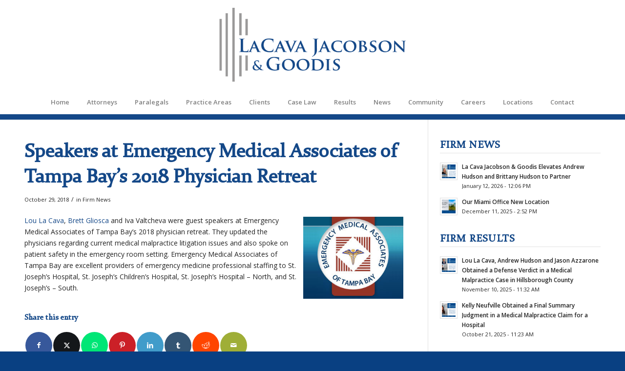

--- FILE ---
content_type: text/html; charset=UTF-8
request_url: https://www.ljglegal.com/speakers-at-emergency-medical-associates-of-tampa-bays-2018-physician-retreat/
body_size: 16845
content:
<!DOCTYPE html>
<html lang="en-US" class="html_stretched responsive av-preloader-disabled  html_header_top html_logo_center html_bottom_nav_header html_menu_right html_custom html_header_sticky html_header_shrinking html_mobile_menu_tablet html_header_searchicon_disabled html_content_align_center html_header_unstick_top_disabled html_header_stretch_disabled html_minimal_header html_minimal_header_shadow html_av-submenu-hidden html_av-submenu-display-click html_av-overlay-full html_av-submenu-noclone html_entry_id_1836 av-cookies-no-cookie-consent av-no-preview av-default-lightbox html_text_menu_active av-mobile-menu-switch-default">
<head>
<meta charset="UTF-8" />


<!-- mobile setting -->
<meta name="viewport" content="width=device-width, initial-scale=1">

<!-- Scripts/CSS and wp_head hook -->
<meta name='robots' content='index, follow, max-image-preview:large, max-snippet:-1, max-video-preview:-1' />
	<style>img:is([sizes="auto" i], [sizes^="auto," i]) { contain-intrinsic-size: 3000px 1500px }</style>
	
	<!-- This site is optimized with the Yoast SEO plugin v26.7 - https://yoast.com/wordpress/plugins/seo/ -->
	<title>Speakers at Emergency Medical Associates of Tampa Bay’s 2018 Physician Retreat - La Cava Jacobson &amp; Goodis</title>
	<meta name="description" content="La Cava Jacobson &amp; Goodis is a civil trial defense law firm dedicated to representing self-insureds, insurance companies and those whom they insure. The firm handles litigation and appeals in all Florida state and federal courts." />
	<link rel="canonical" href="https://www.ljglegal.com/speakers-at-emergency-medical-associates-of-tampa-bays-2018-physician-retreat/" />
	<script type="application/ld+json" class="yoast-schema-graph">{"@context":"https://schema.org","@graph":[{"@type":"Article","@id":"https://www.ljglegal.com/speakers-at-emergency-medical-associates-of-tampa-bays-2018-physician-retreat/#article","isPartOf":{"@id":"https://www.ljglegal.com/speakers-at-emergency-medical-associates-of-tampa-bays-2018-physician-retreat/"},"author":{"name":"wplacava","@id":"https://www.ljglegal.com/#/schema/person/dd08a2eabf283cf5bd72a172c4b41359"},"headline":"Speakers at Emergency Medical Associates of Tampa Bay’s 2018 Physician Retreat","datePublished":"2018-10-29T13:40:13+00:00","dateModified":"2020-10-14T01:43:15+00:00","mainEntityOfPage":{"@id":"https://www.ljglegal.com/speakers-at-emergency-medical-associates-of-tampa-bays-2018-physician-retreat/"},"wordCount":89,"publisher":{"@id":"https://www.ljglegal.com/#organization"},"image":{"@id":"https://www.ljglegal.com/speakers-at-emergency-medical-associates-of-tampa-bays-2018-physician-retreat/#primaryimage"},"thumbnailUrl":"https://www.ljglegal.com/wp-content/uploads/2018/10/Emergency-Medical-Associates.jpg","articleSection":["Firm News"],"inLanguage":"en-US"},{"@type":"WebPage","@id":"https://www.ljglegal.com/speakers-at-emergency-medical-associates-of-tampa-bays-2018-physician-retreat/","url":"https://www.ljglegal.com/speakers-at-emergency-medical-associates-of-tampa-bays-2018-physician-retreat/","name":"Speakers at Emergency Medical Associates of Tampa Bay’s 2018 Physician Retreat - La Cava Jacobson &amp; Goodis","isPartOf":{"@id":"https://www.ljglegal.com/#website"},"primaryImageOfPage":{"@id":"https://www.ljglegal.com/speakers-at-emergency-medical-associates-of-tampa-bays-2018-physician-retreat/#primaryimage"},"image":{"@id":"https://www.ljglegal.com/speakers-at-emergency-medical-associates-of-tampa-bays-2018-physician-retreat/#primaryimage"},"thumbnailUrl":"https://www.ljglegal.com/wp-content/uploads/2018/10/Emergency-Medical-Associates.jpg","datePublished":"2018-10-29T13:40:13+00:00","dateModified":"2020-10-14T01:43:15+00:00","description":"La Cava Jacobson & Goodis is a civil trial defense law firm dedicated to representing self-insureds, insurance companies and those whom they insure. The firm handles litigation and appeals in all Florida state and federal courts.","breadcrumb":{"@id":"https://www.ljglegal.com/speakers-at-emergency-medical-associates-of-tampa-bays-2018-physician-retreat/#breadcrumb"},"inLanguage":"en-US","potentialAction":[{"@type":"ReadAction","target":["https://www.ljglegal.com/speakers-at-emergency-medical-associates-of-tampa-bays-2018-physician-retreat/"]}]},{"@type":"ImageObject","inLanguage":"en-US","@id":"https://www.ljglegal.com/speakers-at-emergency-medical-associates-of-tampa-bays-2018-physician-retreat/#primaryimage","url":"https://www.ljglegal.com/wp-content/uploads/2018/10/Emergency-Medical-Associates.jpg","contentUrl":"https://www.ljglegal.com/wp-content/uploads/2018/10/Emergency-Medical-Associates.jpg","width":280,"height":230},{"@type":"BreadcrumbList","@id":"https://www.ljglegal.com/speakers-at-emergency-medical-associates-of-tampa-bays-2018-physician-retreat/#breadcrumb","itemListElement":[{"@type":"ListItem","position":1,"name":"Home","item":"https://www.ljglegal.com/la-cava-jacobson-goodis/"},{"@type":"ListItem","position":2,"name":"Speakers at Emergency Medical Associates of Tampa Bay’s 2018 Physician Retreat"}]},{"@type":"WebSite","@id":"https://www.ljglegal.com/#website","url":"https://www.ljglegal.com/","name":"La Cava Jacobson &amp; Goodis","description":"Civil Trial Defense Law Firm","publisher":{"@id":"https://www.ljglegal.com/#organization"},"potentialAction":[{"@type":"SearchAction","target":{"@type":"EntryPoint","urlTemplate":"https://www.ljglegal.com/?s={search_term_string}"},"query-input":{"@type":"PropertyValueSpecification","valueRequired":true,"valueName":"search_term_string"}}],"inLanguage":"en-US"},{"@type":"Organization","@id":"https://www.ljglegal.com/#organization","name":"La Cava Jacobson & Goodis","url":"https://www.ljglegal.com/","logo":{"@type":"ImageObject","inLanguage":"en-US","@id":"https://www.ljglegal.com/#/schema/logo/image/","url":"https://www.ljglegal.com/wp-content/uploads/2020/07/lacava-jacobson-goodis.jpg","contentUrl":"https://www.ljglegal.com/wp-content/uploads/2020/07/lacava-jacobson-goodis.jpg","width":1028,"height":440,"caption":"La Cava Jacobson & Goodis"},"image":{"@id":"https://www.ljglegal.com/#/schema/logo/image/"}},{"@type":"Person","@id":"https://www.ljglegal.com/#/schema/person/dd08a2eabf283cf5bd72a172c4b41359","name":"wplacava","image":{"@type":"ImageObject","inLanguage":"en-US","@id":"https://www.ljglegal.com/#/schema/person/image/","url":"https://secure.gravatar.com/avatar/a760151849f4e74d22583aab0083ba5ba425a1bdc079d62c8009dfc1e144f328?s=96&d=mm&r=g","contentUrl":"https://secure.gravatar.com/avatar/a760151849f4e74d22583aab0083ba5ba425a1bdc079d62c8009dfc1e144f328?s=96&d=mm&r=g","caption":"wplacava"}}]}</script>
	<!-- / Yoast SEO plugin. -->


<link rel="alternate" type="application/rss+xml" title="La Cava Jacobson &amp; Goodis &raquo; Feed" href="https://www.ljglegal.com/feed/" />
<link rel="alternate" type="application/rss+xml" title="La Cava Jacobson &amp; Goodis &raquo; Comments Feed" href="https://www.ljglegal.com/comments/feed/" />
<link rel='stylesheet' id='wp-block-library-css' href='https://www.ljglegal.com/wp-includes/css/dist/block-library/style.min.css?ver=6.8.3' type='text/css' media='all' />
<style id='global-styles-inline-css' type='text/css'>
:root{--wp--preset--aspect-ratio--square: 1;--wp--preset--aspect-ratio--4-3: 4/3;--wp--preset--aspect-ratio--3-4: 3/4;--wp--preset--aspect-ratio--3-2: 3/2;--wp--preset--aspect-ratio--2-3: 2/3;--wp--preset--aspect-ratio--16-9: 16/9;--wp--preset--aspect-ratio--9-16: 9/16;--wp--preset--color--black: #000000;--wp--preset--color--cyan-bluish-gray: #abb8c3;--wp--preset--color--white: #ffffff;--wp--preset--color--pale-pink: #f78da7;--wp--preset--color--vivid-red: #cf2e2e;--wp--preset--color--luminous-vivid-orange: #ff6900;--wp--preset--color--luminous-vivid-amber: #fcb900;--wp--preset--color--light-green-cyan: #7bdcb5;--wp--preset--color--vivid-green-cyan: #00d084;--wp--preset--color--pale-cyan-blue: #8ed1fc;--wp--preset--color--vivid-cyan-blue: #0693e3;--wp--preset--color--vivid-purple: #9b51e0;--wp--preset--color--metallic-red: #b02b2c;--wp--preset--color--maximum-yellow-red: #edae44;--wp--preset--color--yellow-sun: #eeee22;--wp--preset--color--palm-leaf: #83a846;--wp--preset--color--aero: #7bb0e7;--wp--preset--color--old-lavender: #745f7e;--wp--preset--color--steel-teal: #5f8789;--wp--preset--color--raspberry-pink: #d65799;--wp--preset--color--medium-turquoise: #4ecac2;--wp--preset--gradient--vivid-cyan-blue-to-vivid-purple: linear-gradient(135deg,rgba(6,147,227,1) 0%,rgb(155,81,224) 100%);--wp--preset--gradient--light-green-cyan-to-vivid-green-cyan: linear-gradient(135deg,rgb(122,220,180) 0%,rgb(0,208,130) 100%);--wp--preset--gradient--luminous-vivid-amber-to-luminous-vivid-orange: linear-gradient(135deg,rgba(252,185,0,1) 0%,rgba(255,105,0,1) 100%);--wp--preset--gradient--luminous-vivid-orange-to-vivid-red: linear-gradient(135deg,rgba(255,105,0,1) 0%,rgb(207,46,46) 100%);--wp--preset--gradient--very-light-gray-to-cyan-bluish-gray: linear-gradient(135deg,rgb(238,238,238) 0%,rgb(169,184,195) 100%);--wp--preset--gradient--cool-to-warm-spectrum: linear-gradient(135deg,rgb(74,234,220) 0%,rgb(151,120,209) 20%,rgb(207,42,186) 40%,rgb(238,44,130) 60%,rgb(251,105,98) 80%,rgb(254,248,76) 100%);--wp--preset--gradient--blush-light-purple: linear-gradient(135deg,rgb(255,206,236) 0%,rgb(152,150,240) 100%);--wp--preset--gradient--blush-bordeaux: linear-gradient(135deg,rgb(254,205,165) 0%,rgb(254,45,45) 50%,rgb(107,0,62) 100%);--wp--preset--gradient--luminous-dusk: linear-gradient(135deg,rgb(255,203,112) 0%,rgb(199,81,192) 50%,rgb(65,88,208) 100%);--wp--preset--gradient--pale-ocean: linear-gradient(135deg,rgb(255,245,203) 0%,rgb(182,227,212) 50%,rgb(51,167,181) 100%);--wp--preset--gradient--electric-grass: linear-gradient(135deg,rgb(202,248,128) 0%,rgb(113,206,126) 100%);--wp--preset--gradient--midnight: linear-gradient(135deg,rgb(2,3,129) 0%,rgb(40,116,252) 100%);--wp--preset--font-size--small: 1rem;--wp--preset--font-size--medium: 1.125rem;--wp--preset--font-size--large: 1.75rem;--wp--preset--font-size--x-large: clamp(1.75rem, 3vw, 2.25rem);--wp--preset--spacing--20: 0.44rem;--wp--preset--spacing--30: 0.67rem;--wp--preset--spacing--40: 1rem;--wp--preset--spacing--50: 1.5rem;--wp--preset--spacing--60: 2.25rem;--wp--preset--spacing--70: 3.38rem;--wp--preset--spacing--80: 5.06rem;--wp--preset--shadow--natural: 6px 6px 9px rgba(0, 0, 0, 0.2);--wp--preset--shadow--deep: 12px 12px 50px rgba(0, 0, 0, 0.4);--wp--preset--shadow--sharp: 6px 6px 0px rgba(0, 0, 0, 0.2);--wp--preset--shadow--outlined: 6px 6px 0px -3px rgba(255, 255, 255, 1), 6px 6px rgba(0, 0, 0, 1);--wp--preset--shadow--crisp: 6px 6px 0px rgba(0, 0, 0, 1);}:root { --wp--style--global--content-size: 800px;--wp--style--global--wide-size: 1130px; }:where(body) { margin: 0; }.wp-site-blocks > .alignleft { float: left; margin-right: 2em; }.wp-site-blocks > .alignright { float: right; margin-left: 2em; }.wp-site-blocks > .aligncenter { justify-content: center; margin-left: auto; margin-right: auto; }:where(.is-layout-flex){gap: 0.5em;}:where(.is-layout-grid){gap: 0.5em;}.is-layout-flow > .alignleft{float: left;margin-inline-start: 0;margin-inline-end: 2em;}.is-layout-flow > .alignright{float: right;margin-inline-start: 2em;margin-inline-end: 0;}.is-layout-flow > .aligncenter{margin-left: auto !important;margin-right: auto !important;}.is-layout-constrained > .alignleft{float: left;margin-inline-start: 0;margin-inline-end: 2em;}.is-layout-constrained > .alignright{float: right;margin-inline-start: 2em;margin-inline-end: 0;}.is-layout-constrained > .aligncenter{margin-left: auto !important;margin-right: auto !important;}.is-layout-constrained > :where(:not(.alignleft):not(.alignright):not(.alignfull)){max-width: var(--wp--style--global--content-size);margin-left: auto !important;margin-right: auto !important;}.is-layout-constrained > .alignwide{max-width: var(--wp--style--global--wide-size);}body .is-layout-flex{display: flex;}.is-layout-flex{flex-wrap: wrap;align-items: center;}.is-layout-flex > :is(*, div){margin: 0;}body .is-layout-grid{display: grid;}.is-layout-grid > :is(*, div){margin: 0;}body{padding-top: 0px;padding-right: 0px;padding-bottom: 0px;padding-left: 0px;}a:where(:not(.wp-element-button)){text-decoration: underline;}:root :where(.wp-element-button, .wp-block-button__link){background-color: #32373c;border-width: 0;color: #fff;font-family: inherit;font-size: inherit;line-height: inherit;padding: calc(0.667em + 2px) calc(1.333em + 2px);text-decoration: none;}.has-black-color{color: var(--wp--preset--color--black) !important;}.has-cyan-bluish-gray-color{color: var(--wp--preset--color--cyan-bluish-gray) !important;}.has-white-color{color: var(--wp--preset--color--white) !important;}.has-pale-pink-color{color: var(--wp--preset--color--pale-pink) !important;}.has-vivid-red-color{color: var(--wp--preset--color--vivid-red) !important;}.has-luminous-vivid-orange-color{color: var(--wp--preset--color--luminous-vivid-orange) !important;}.has-luminous-vivid-amber-color{color: var(--wp--preset--color--luminous-vivid-amber) !important;}.has-light-green-cyan-color{color: var(--wp--preset--color--light-green-cyan) !important;}.has-vivid-green-cyan-color{color: var(--wp--preset--color--vivid-green-cyan) !important;}.has-pale-cyan-blue-color{color: var(--wp--preset--color--pale-cyan-blue) !important;}.has-vivid-cyan-blue-color{color: var(--wp--preset--color--vivid-cyan-blue) !important;}.has-vivid-purple-color{color: var(--wp--preset--color--vivid-purple) !important;}.has-metallic-red-color{color: var(--wp--preset--color--metallic-red) !important;}.has-maximum-yellow-red-color{color: var(--wp--preset--color--maximum-yellow-red) !important;}.has-yellow-sun-color{color: var(--wp--preset--color--yellow-sun) !important;}.has-palm-leaf-color{color: var(--wp--preset--color--palm-leaf) !important;}.has-aero-color{color: var(--wp--preset--color--aero) !important;}.has-old-lavender-color{color: var(--wp--preset--color--old-lavender) !important;}.has-steel-teal-color{color: var(--wp--preset--color--steel-teal) !important;}.has-raspberry-pink-color{color: var(--wp--preset--color--raspberry-pink) !important;}.has-medium-turquoise-color{color: var(--wp--preset--color--medium-turquoise) !important;}.has-black-background-color{background-color: var(--wp--preset--color--black) !important;}.has-cyan-bluish-gray-background-color{background-color: var(--wp--preset--color--cyan-bluish-gray) !important;}.has-white-background-color{background-color: var(--wp--preset--color--white) !important;}.has-pale-pink-background-color{background-color: var(--wp--preset--color--pale-pink) !important;}.has-vivid-red-background-color{background-color: var(--wp--preset--color--vivid-red) !important;}.has-luminous-vivid-orange-background-color{background-color: var(--wp--preset--color--luminous-vivid-orange) !important;}.has-luminous-vivid-amber-background-color{background-color: var(--wp--preset--color--luminous-vivid-amber) !important;}.has-light-green-cyan-background-color{background-color: var(--wp--preset--color--light-green-cyan) !important;}.has-vivid-green-cyan-background-color{background-color: var(--wp--preset--color--vivid-green-cyan) !important;}.has-pale-cyan-blue-background-color{background-color: var(--wp--preset--color--pale-cyan-blue) !important;}.has-vivid-cyan-blue-background-color{background-color: var(--wp--preset--color--vivid-cyan-blue) !important;}.has-vivid-purple-background-color{background-color: var(--wp--preset--color--vivid-purple) !important;}.has-metallic-red-background-color{background-color: var(--wp--preset--color--metallic-red) !important;}.has-maximum-yellow-red-background-color{background-color: var(--wp--preset--color--maximum-yellow-red) !important;}.has-yellow-sun-background-color{background-color: var(--wp--preset--color--yellow-sun) !important;}.has-palm-leaf-background-color{background-color: var(--wp--preset--color--palm-leaf) !important;}.has-aero-background-color{background-color: var(--wp--preset--color--aero) !important;}.has-old-lavender-background-color{background-color: var(--wp--preset--color--old-lavender) !important;}.has-steel-teal-background-color{background-color: var(--wp--preset--color--steel-teal) !important;}.has-raspberry-pink-background-color{background-color: var(--wp--preset--color--raspberry-pink) !important;}.has-medium-turquoise-background-color{background-color: var(--wp--preset--color--medium-turquoise) !important;}.has-black-border-color{border-color: var(--wp--preset--color--black) !important;}.has-cyan-bluish-gray-border-color{border-color: var(--wp--preset--color--cyan-bluish-gray) !important;}.has-white-border-color{border-color: var(--wp--preset--color--white) !important;}.has-pale-pink-border-color{border-color: var(--wp--preset--color--pale-pink) !important;}.has-vivid-red-border-color{border-color: var(--wp--preset--color--vivid-red) !important;}.has-luminous-vivid-orange-border-color{border-color: var(--wp--preset--color--luminous-vivid-orange) !important;}.has-luminous-vivid-amber-border-color{border-color: var(--wp--preset--color--luminous-vivid-amber) !important;}.has-light-green-cyan-border-color{border-color: var(--wp--preset--color--light-green-cyan) !important;}.has-vivid-green-cyan-border-color{border-color: var(--wp--preset--color--vivid-green-cyan) !important;}.has-pale-cyan-blue-border-color{border-color: var(--wp--preset--color--pale-cyan-blue) !important;}.has-vivid-cyan-blue-border-color{border-color: var(--wp--preset--color--vivid-cyan-blue) !important;}.has-vivid-purple-border-color{border-color: var(--wp--preset--color--vivid-purple) !important;}.has-metallic-red-border-color{border-color: var(--wp--preset--color--metallic-red) !important;}.has-maximum-yellow-red-border-color{border-color: var(--wp--preset--color--maximum-yellow-red) !important;}.has-yellow-sun-border-color{border-color: var(--wp--preset--color--yellow-sun) !important;}.has-palm-leaf-border-color{border-color: var(--wp--preset--color--palm-leaf) !important;}.has-aero-border-color{border-color: var(--wp--preset--color--aero) !important;}.has-old-lavender-border-color{border-color: var(--wp--preset--color--old-lavender) !important;}.has-steel-teal-border-color{border-color: var(--wp--preset--color--steel-teal) !important;}.has-raspberry-pink-border-color{border-color: var(--wp--preset--color--raspberry-pink) !important;}.has-medium-turquoise-border-color{border-color: var(--wp--preset--color--medium-turquoise) !important;}.has-vivid-cyan-blue-to-vivid-purple-gradient-background{background: var(--wp--preset--gradient--vivid-cyan-blue-to-vivid-purple) !important;}.has-light-green-cyan-to-vivid-green-cyan-gradient-background{background: var(--wp--preset--gradient--light-green-cyan-to-vivid-green-cyan) !important;}.has-luminous-vivid-amber-to-luminous-vivid-orange-gradient-background{background: var(--wp--preset--gradient--luminous-vivid-amber-to-luminous-vivid-orange) !important;}.has-luminous-vivid-orange-to-vivid-red-gradient-background{background: var(--wp--preset--gradient--luminous-vivid-orange-to-vivid-red) !important;}.has-very-light-gray-to-cyan-bluish-gray-gradient-background{background: var(--wp--preset--gradient--very-light-gray-to-cyan-bluish-gray) !important;}.has-cool-to-warm-spectrum-gradient-background{background: var(--wp--preset--gradient--cool-to-warm-spectrum) !important;}.has-blush-light-purple-gradient-background{background: var(--wp--preset--gradient--blush-light-purple) !important;}.has-blush-bordeaux-gradient-background{background: var(--wp--preset--gradient--blush-bordeaux) !important;}.has-luminous-dusk-gradient-background{background: var(--wp--preset--gradient--luminous-dusk) !important;}.has-pale-ocean-gradient-background{background: var(--wp--preset--gradient--pale-ocean) !important;}.has-electric-grass-gradient-background{background: var(--wp--preset--gradient--electric-grass) !important;}.has-midnight-gradient-background{background: var(--wp--preset--gradient--midnight) !important;}.has-small-font-size{font-size: var(--wp--preset--font-size--small) !important;}.has-medium-font-size{font-size: var(--wp--preset--font-size--medium) !important;}.has-large-font-size{font-size: var(--wp--preset--font-size--large) !important;}.has-x-large-font-size{font-size: var(--wp--preset--font-size--x-large) !important;}
:where(.wp-block-post-template.is-layout-flex){gap: 1.25em;}:where(.wp-block-post-template.is-layout-grid){gap: 1.25em;}
:where(.wp-block-columns.is-layout-flex){gap: 2em;}:where(.wp-block-columns.is-layout-grid){gap: 2em;}
:root :where(.wp-block-pullquote){font-size: 1.5em;line-height: 1.6;}
</style>
<link rel='stylesheet' id='uaf_client_css-css' href='https://www.ljglegal.com/wp-content/uploads/useanyfont/uaf.css?ver=1765341067' type='text/css' media='all' />
<link rel='stylesheet' id='wp-post-ticker-pro-css' href='https://www.ljglegal.com/wp-content/plugins/wp-post-ticker-pro/public/css/wp-post-ticker-pro-public.css?ver=1.0.0' type='text/css' media='all' />
<link rel='stylesheet' id='wp-post-ticker-pro-font-awesome-css' href='https://www.ljglegal.com/wp-content/plugins/wp-post-ticker-pro/public/css/font-awesome.min.css?ver=1.0.0' type='text/css' media='all' />
<link rel='stylesheet' id='avia-merged-styles-css' href='https://www.ljglegal.com/wp-content/uploads/dynamic_avia/avia-merged-styles-8bd336e6dd198047cb37e1e52c827e86---69650e5431874.css' type='text/css' media='all' />
<script type="text/javascript" src="https://www.ljglegal.com/wp-includes/js/jquery/jquery.min.js?ver=3.7.1" id="jquery-core-js"></script>
<script type="text/javascript" src="https://www.ljglegal.com/wp-includes/js/jquery/ui/core.min.js?ver=1.13.3" id="jquery-ui-core-js"></script>
<script type="text/javascript" src="https://www.ljglegal.com/wp-includes/js/jquery/ui/effect.min.js?ver=1.13.3" id="jquery-effects-core-js"></script>
<script type="text/javascript" src="https://www.ljglegal.com/wp-content/plugins/wp-post-ticker-pro/public/js/wp-post-ticker-pro-public.js?ver=1.0.0" id="wp-post-ticker-pro-js"></script>
<script type="text/javascript" src="https://www.ljglegal.com/wp-content/uploads/dynamic_avia/avia-head-scripts-df7886ac2fb9574a410d05285be45af0---69650e548df6e.js" id="avia-head-scripts-js"></script>
<link rel="https://api.w.org/" href="https://www.ljglegal.com/wp-json/" /><link rel="alternate" title="JSON" type="application/json" href="https://www.ljglegal.com/wp-json/wp/v2/posts/1836" /><link rel="EditURI" type="application/rsd+xml" title="RSD" href="https://www.ljglegal.com/xmlrpc.php?rsd" />
<link rel='shortlink' href='https://www.ljglegal.com/?p=1836' />
<link rel="alternate" title="oEmbed (JSON)" type="application/json+oembed" href="https://www.ljglegal.com/wp-json/oembed/1.0/embed?url=https%3A%2F%2Fwww.ljglegal.com%2Fspeakers-at-emergency-medical-associates-of-tampa-bays-2018-physician-retreat%2F" />
<link rel="alternate" title="oEmbed (XML)" type="text/xml+oembed" href="https://www.ljglegal.com/wp-json/oembed/1.0/embed?url=https%3A%2F%2Fwww.ljglegal.com%2Fspeakers-at-emergency-medical-associates-of-tampa-bays-2018-physician-retreat%2F&#038;format=xml" />

<link rel="icon" href="https://www.ljglegal.com/wp-content/uploads/2020/07/lacava-jacobson-goodis-icon.png" type="image/png">
<!--[if lt IE 9]><script src="https://www.ljglegal.com/wp-content/themes/enfold/js/html5shiv.js"></script><![endif]--><link rel="profile" href="https://gmpg.org/xfn/11" />
<link rel="alternate" type="application/rss+xml" title="La Cava Jacobson &amp; Goodis RSS2 Feed" href="https://www.ljglegal.com/feed/" />
<link rel="pingback" href="https://www.ljglegal.com/xmlrpc.php" />

<style type='text/css' media='screen'>
 #top #header_main > .container, #top #header_main > .container .main_menu  .av-main-nav > li > a, #top #header_main #menu-item-shop .cart_dropdown_link{ height:184px; line-height: 184px; }
 .html_top_nav_header .av-logo-container{ height:184px;  }
 .html_header_top.html_header_sticky #top #wrap_all #main{ padding-top:236px; } 
</style>

<!-- To speed up the rendering and to display the site as fast as possible to the user we include some styles and scripts for above the fold content inline -->
<script type="text/javascript">'use strict';var avia_is_mobile=!1;if(/Android|webOS|iPhone|iPad|iPod|BlackBerry|IEMobile|Opera Mini/i.test(navigator.userAgent)&&'ontouchstart' in document.documentElement){avia_is_mobile=!0;document.documentElement.className+=' avia_mobile '}
else{document.documentElement.className+=' avia_desktop '};document.documentElement.className+=' js_active ';(function(){var e=['-webkit-','-moz-','-ms-',''],n='',o=!1,a=!1;for(var t in e){if(e[t]+'transform' in document.documentElement.style){o=!0;n=e[t]+'transform'};if(e[t]+'perspective' in document.documentElement.style){a=!0}};if(o){document.documentElement.className+=' avia_transform '};if(a){document.documentElement.className+=' avia_transform3d '};if(typeof document.getElementsByClassName=='function'&&typeof document.documentElement.getBoundingClientRect=='function'&&avia_is_mobile==!1){if(n&&window.innerHeight>0){setTimeout(function(){var e=0,o={},a=0,t=document.getElementsByClassName('av-parallax'),i=window.pageYOffset||document.documentElement.scrollTop;for(e=0;e<t.length;e++){t[e].style.top='0px';o=t[e].getBoundingClientRect();a=Math.ceil((window.innerHeight+i-o.top)*0.3);t[e].style[n]='translate(0px, '+a+'px)';t[e].style.top='auto';t[e].className+=' enabled-parallax '}},50)}}})();</script><link rel="icon" href="https://www.ljglegal.com/wp-content/uploads/2020/07/cropped-lacava-jacobson-goodis-attorneys-32x32.jpg" sizes="32x32" />
<link rel="icon" href="https://www.ljglegal.com/wp-content/uploads/2020/07/cropped-lacava-jacobson-goodis-attorneys-192x192.jpg" sizes="192x192" />
<link rel="apple-touch-icon" href="https://www.ljglegal.com/wp-content/uploads/2020/07/cropped-lacava-jacobson-goodis-attorneys-180x180.jpg" />
<meta name="msapplication-TileImage" content="https://www.ljglegal.com/wp-content/uploads/2020/07/cropped-lacava-jacobson-goodis-attorneys-270x270.jpg" />
<style type="text/css">
		@font-face {font-family: 'entypo-fontello-enfold'; font-weight: normal; font-style: normal; font-display: auto;
		src: url('https://www.ljglegal.com/wp-content/themes/enfold/config-templatebuilder/avia-template-builder/assets/fonts/entypo-fontello-enfold/entypo-fontello-enfold.woff2') format('woff2'),
		url('https://www.ljglegal.com/wp-content/themes/enfold/config-templatebuilder/avia-template-builder/assets/fonts/entypo-fontello-enfold/entypo-fontello-enfold.woff') format('woff'),
		url('https://www.ljglegal.com/wp-content/themes/enfold/config-templatebuilder/avia-template-builder/assets/fonts/entypo-fontello-enfold/entypo-fontello-enfold.ttf') format('truetype'),
		url('https://www.ljglegal.com/wp-content/themes/enfold/config-templatebuilder/avia-template-builder/assets/fonts/entypo-fontello-enfold/entypo-fontello-enfold.svg#entypo-fontello-enfold') format('svg'),
		url('https://www.ljglegal.com/wp-content/themes/enfold/config-templatebuilder/avia-template-builder/assets/fonts/entypo-fontello-enfold/entypo-fontello-enfold.eot'),
		url('https://www.ljglegal.com/wp-content/themes/enfold/config-templatebuilder/avia-template-builder/assets/fonts/entypo-fontello-enfold/entypo-fontello-enfold.eot?#iefix') format('embedded-opentype');
		}

		#top .avia-font-entypo-fontello-enfold, body .avia-font-entypo-fontello-enfold, html body [data-av_iconfont='entypo-fontello-enfold']:before{ font-family: 'entypo-fontello-enfold'; }
		
		@font-face {font-family: 'entypo-fontello'; font-weight: normal; font-style: normal; font-display: auto;
		src: url('https://www.ljglegal.com/wp-content/themes/enfold/config-templatebuilder/avia-template-builder/assets/fonts/entypo-fontello/entypo-fontello.woff2') format('woff2'),
		url('https://www.ljglegal.com/wp-content/themes/enfold/config-templatebuilder/avia-template-builder/assets/fonts/entypo-fontello/entypo-fontello.woff') format('woff'),
		url('https://www.ljglegal.com/wp-content/themes/enfold/config-templatebuilder/avia-template-builder/assets/fonts/entypo-fontello/entypo-fontello.ttf') format('truetype'),
		url('https://www.ljglegal.com/wp-content/themes/enfold/config-templatebuilder/avia-template-builder/assets/fonts/entypo-fontello/entypo-fontello.svg#entypo-fontello') format('svg'),
		url('https://www.ljglegal.com/wp-content/themes/enfold/config-templatebuilder/avia-template-builder/assets/fonts/entypo-fontello/entypo-fontello.eot'),
		url('https://www.ljglegal.com/wp-content/themes/enfold/config-templatebuilder/avia-template-builder/assets/fonts/entypo-fontello/entypo-fontello.eot?#iefix') format('embedded-opentype');
		}

		#top .avia-font-entypo-fontello, body .avia-font-entypo-fontello, html body [data-av_iconfont='entypo-fontello']:before{ font-family: 'entypo-fontello'; }
		
		@font-face {font-family: 'lacava-10-24-16'; font-weight: normal; font-style: normal; font-display: auto;
		src: url('https://www.ljglegal.com/wp-content/uploads/avia_fonts/lacava-10-24-16/lacava-10-24-16.woff2') format('woff2'),
		url('https://www.ljglegal.com/wp-content/uploads/avia_fonts/lacava-10-24-16/lacava-10-24-16.woff') format('woff'),
		url('https://www.ljglegal.com/wp-content/uploads/avia_fonts/lacava-10-24-16/lacava-10-24-16.ttf') format('truetype'),
		url('https://www.ljglegal.com/wp-content/uploads/avia_fonts/lacava-10-24-16/lacava-10-24-16.svg#lacava-10-24-16') format('svg'),
		url('https://www.ljglegal.com/wp-content/uploads/avia_fonts/lacava-10-24-16/lacava-10-24-16.eot'),
		url('https://www.ljglegal.com/wp-content/uploads/avia_fonts/lacava-10-24-16/lacava-10-24-16.eot?#iefix') format('embedded-opentype');
		}

		#top .avia-font-lacava-10-24-16, body .avia-font-lacava-10-24-16, html body [data-av_iconfont='lacava-10-24-16']:before{ font-family: 'lacava-10-24-16'; }
		</style>

<!--
Debugging Info for Theme support: 

Theme: Enfold
Version: 7.1.3
Installed: enfold
AviaFramework Version: 5.6
AviaBuilder Version: 6.0
aviaElementManager Version: 1.0.1
- - - - - - - - - - -
ChildTheme: Enfold Child
ChildTheme Version: 1.0
ChildTheme Installed: enfold

- - - - - - - - - - -
ML:512-PU:31-PLA:14
WP:6.8.3
Compress: CSS:all theme files - JS:all theme files
Updates: enabled - token has changed and not verified
PLAu:13
-->
</head>

<body id="top" class="wp-singular post-template-default single single-post postid-1836 single-format-standard wp-theme-enfold wp-child-theme-enfold-child stretched avia-mobile-no-animations rtl_columns av-curtain-numeric open_sans  post-type-post category-firm-news avia-responsive-images-support responsive-images-lightbox-support av-recaptcha-enabled av-google-badge-hide" itemscope="itemscope" itemtype="https://schema.org/WebPage" >

	
	<div id='wrap_all'>

	
<header id='header' class='all_colors header_color light_bg_color  av_header_top av_logo_center av_bottom_nav_header av_menu_right av_custom av_header_sticky av_header_shrinking av_header_stretch_disabled av_mobile_menu_tablet av_header_searchicon_disabled av_header_unstick_top_disabled av_minimal_header av_minimal_header_shadow av_header_border_disabled' aria-label="Header" data-av_shrink_factor='50' role="banner" itemscope="itemscope" itemtype="https://schema.org/WPHeader" >

		<div  id='header_main' class='container_wrap container_wrap_logo'>

        <div class='container av-logo-container'><div class='inner-container'><span class='logo avia-standard-logo'><a href='https://www.ljglegal.com/' class='' aria-label='La Cava Jacobson &#038; Goodis' title='La Cava Jacobson &#038; Goodis'><img src="https://www.ljglegal.com/wp-content/uploads/2020/07/lacava-jacobson-goodis.png" srcset="https://www.ljglegal.com/wp-content/uploads/2020/07/lacava-jacobson-goodis.png 1028w, https://www.ljglegal.com/wp-content/uploads/2020/07/lacava-jacobson-goodis-300x128.png 300w, https://www.ljglegal.com/wp-content/uploads/2020/07/lacava-jacobson-goodis-768x329.png 768w, https://www.ljglegal.com/wp-content/uploads/2020/07/lacava-jacobson-goodis-705x302.png 705w" sizes="(max-width: 1028px) 100vw, 1028px" height="100" width="300" alt='La Cava Jacobson &amp; Goodis' title='La Cava Jacobson &#038; Goodis' /></a></span></div></div><div id='header_main_alternate' class='container_wrap'><div class='container'><nav class='main_menu' data-selectname='Select a page'  role="navigation" itemscope="itemscope" itemtype="https://schema.org/SiteNavigationElement" ><div class="avia-menu av-main-nav-wrap"><ul role="menu" class="menu av-main-nav" id="avia-menu"><li role="menuitem" id="menu-item-74" class="menu-item menu-item-type-post_type menu-item-object-page menu-item-home menu-item-top-level menu-item-top-level-1"><a href="https://www.ljglegal.com/" itemprop="url" tabindex="0"><span class="avia-bullet"></span><span class="avia-menu-text">Home</span><span class="avia-menu-fx"><span class="avia-arrow-wrap"><span class="avia-arrow"></span></span></span></a></li>
<li role="menuitem" id="menu-item-108" class="menu-item menu-item-type-post_type menu-item-object-page menu-item-top-level menu-item-top-level-2"><a href="https://www.ljglegal.com/attorneys/" itemprop="url" tabindex="0"><span class="avia-bullet"></span><span class="avia-menu-text">Attorneys</span><span class="avia-menu-fx"><span class="avia-arrow-wrap"><span class="avia-arrow"></span></span></span></a></li>
<li role="menuitem" id="menu-item-1747" class="menu-item menu-item-type-post_type menu-item-object-page menu-item-top-level menu-item-top-level-3"><a href="https://www.ljglegal.com/paralegals/" itemprop="url" tabindex="0"><span class="avia-bullet"></span><span class="avia-menu-text">Paralegals</span><span class="avia-menu-fx"><span class="avia-arrow-wrap"><span class="avia-arrow"></span></span></span></a></li>
<li role="menuitem" id="menu-item-118" class="menu-item menu-item-type-post_type menu-item-object-page menu-item-top-level menu-item-top-level-4"><a href="https://www.ljglegal.com/practice-areas/" itemprop="url" tabindex="0"><span class="avia-bullet"></span><span class="avia-menu-text">Practice Areas</span><span class="avia-menu-fx"><span class="avia-arrow-wrap"><span class="avia-arrow"></span></span></span></a></li>
<li role="menuitem" id="menu-item-2609" class="menu-item menu-item-type-post_type menu-item-object-page menu-item-top-level menu-item-top-level-5"><a href="https://www.ljglegal.com/clients/" itemprop="url" tabindex="0"><span class="avia-bullet"></span><span class="avia-menu-text">Clients</span><span class="avia-menu-fx"><span class="avia-arrow-wrap"><span class="avia-arrow"></span></span></span></a></li>
<li role="menuitem" id="menu-item-109" class="menu-item menu-item-type-post_type menu-item-object-page menu-item-top-level menu-item-top-level-6"><a href="https://www.ljglegal.com/case-law/" itemprop="url" tabindex="0"><span class="avia-bullet"></span><span class="avia-menu-text">Case Law</span><span class="avia-menu-fx"><span class="avia-arrow-wrap"><span class="avia-arrow"></span></span></span></a></li>
<li role="menuitem" id="menu-item-116" class="menu-item menu-item-type-post_type menu-item-object-page menu-item-top-level menu-item-top-level-7"><a href="https://www.ljglegal.com/results/" itemprop="url" tabindex="0"><span class="avia-bullet"></span><span class="avia-menu-text">Results</span><span class="avia-menu-fx"><span class="avia-arrow-wrap"><span class="avia-arrow"></span></span></span></a></li>
<li role="menuitem" id="menu-item-111" class="menu-item menu-item-type-post_type menu-item-object-page menu-item-top-level menu-item-top-level-8"><a href="https://www.ljglegal.com/firm-news/" itemprop="url" tabindex="0"><span class="avia-bullet"></span><span class="avia-menu-text">News</span><span class="avia-menu-fx"><span class="avia-arrow-wrap"><span class="avia-arrow"></span></span></span></a></li>
<li role="menuitem" id="menu-item-1144" class="menu-item menu-item-type-post_type menu-item-object-page menu-item-top-level menu-item-top-level-9"><a href="https://www.ljglegal.com/community-service/" itemprop="url" tabindex="0"><span class="avia-bullet"></span><span class="avia-menu-text">Community</span><span class="avia-menu-fx"><span class="avia-arrow-wrap"><span class="avia-arrow"></span></span></span></a></li>
<li role="menuitem" id="menu-item-5272" class="menu-item menu-item-type-post_type menu-item-object-page menu-item-top-level menu-item-top-level-10"><a href="https://www.ljglegal.com/careers/" itemprop="url" tabindex="0"><span class="avia-bullet"></span><span class="avia-menu-text">Careers</span><span class="avia-menu-fx"><span class="avia-arrow-wrap"><span class="avia-arrow"></span></span></span></a></li>
<li role="menuitem" id="menu-item-113" class="menu-item menu-item-type-post_type menu-item-object-page menu-item-has-children menu-item-top-level menu-item-top-level-11"><a href="https://www.ljglegal.com/law-firm-locations/" itemprop="url" tabindex="0"><span class="avia-bullet"></span><span class="avia-menu-text">Locations</span><span class="avia-menu-fx"><span class="avia-arrow-wrap"><span class="avia-arrow"></span></span></span></a>


<ul class="sub-menu">
	<li role="menuitem" id="menu-item-112" class="menu-item menu-item-type-post_type menu-item-object-page"><a href="https://www.ljglegal.com/fort-lauderdale-law-firm/" itemprop="url" tabindex="0"><span class="avia-bullet"></span><span class="avia-menu-text">Fort Lauderdale Office</span></a></li>
	<li role="menuitem" id="menu-item-3279" class="menu-item menu-item-type-post_type menu-item-object-page"><a href="https://www.ljglegal.com/jacksonville-law-firm-la-cava-jacobson-goodis/" itemprop="url" tabindex="0"><span class="avia-bullet"></span><span class="avia-menu-text">Jacksonville Office</span></a></li>
	<li role="menuitem" id="menu-item-3946" class="menu-item menu-item-type-post_type menu-item-object-page"><a href="https://www.ljglegal.com/miami-law-firm-la-cava-jacobson-goodis/" itemprop="url" tabindex="0"><span class="avia-bullet"></span><span class="avia-menu-text">Miami Office</span></a></li>
	<li role="menuitem" id="menu-item-114" class="menu-item menu-item-type-post_type menu-item-object-page"><a href="https://www.ljglegal.com/naples-law-firm/" itemprop="url" tabindex="0"><span class="avia-bullet"></span><span class="avia-menu-text">Naples Office</span></a></li>
	<li role="menuitem" id="menu-item-2461" class="menu-item menu-item-type-post_type menu-item-object-page"><a href="https://www.ljglegal.com/st-petersburg-law-firm/" itemprop="url" tabindex="0"><span class="avia-bullet"></span><span class="avia-menu-text">St. Petersburg Office</span></a></li>
	<li role="menuitem" id="menu-item-117" class="menu-item menu-item-type-post_type menu-item-object-page"><a href="https://www.ljglegal.com/tampa-law-firm/" itemprop="url" tabindex="0"><span class="avia-bullet"></span><span class="avia-menu-text">Tampa Office</span></a></li>
	<li role="menuitem" id="menu-item-2305" class="menu-item menu-item-type-post_type menu-item-object-page"><a href="https://www.ljglegal.com/west-palm-beach-law-firm/" itemprop="url" tabindex="0"><span class="avia-bullet"></span><span class="avia-menu-text">West Palm Beach Office</span></a></li>
</ul>
</li>
<li role="menuitem" id="menu-item-110" class="menu-item menu-item-type-post_type menu-item-object-page menu-item-top-level menu-item-top-level-12"><a href="https://www.ljglegal.com/contact-us/" itemprop="url" tabindex="0"><span class="avia-bullet"></span><span class="avia-menu-text">Contact</span><span class="avia-menu-fx"><span class="avia-arrow-wrap"><span class="avia-arrow"></span></span></span></a></li>
<li class="av-burger-menu-main menu-item-avia-special " role="menuitem">
	        			<a href="#" aria-label="Menu" aria-hidden="false">
							<span class="av-hamburger av-hamburger--spin av-js-hamburger">
								<span class="av-hamburger-box">
						          <span class="av-hamburger-inner"></span>
						          <strong>Menu</strong>
								</span>
							</span>
							<span class="avia_hidden_link_text">Menu</span>
						</a>
	        		   </li></ul></div></nav></div> </div> 
		<!-- end container_wrap-->
		</div>
<div class="header_bg"></div>
<!-- end header -->
</header>

	<div id='main' class='all_colors' data-scroll-offset='184'>

	
		<div class='container_wrap container_wrap_first main_color sidebar_right'>

			<div class='container template-blog template-single-blog '>

				<main class='content units av-content-small alpha  av-blog-meta-author-disabled av-blog-meta-comments-disabled av-blog-meta-html-info-disabled av-blog-meta-tag-disabled av-main-single'  role="main" itemscope="itemscope" itemtype="https://schema.org/Blog" >

					<article class="post-entry post-entry-type-standard post-entry-1836 post-loop-1 post-parity-odd post-entry-last single-big with-slider post-1836 post type-post status-publish format-standard has-post-thumbnail hentry category-firm-news"  itemscope="itemscope" itemtype="https://schema.org/BlogPosting" itemprop="blogPost" ><div class="big-preview single-big"  itemprop="image" itemscope="itemscope" itemtype="https://schema.org/ImageObject" ><a href="https://www.ljglegal.com/wp-content/uploads/2018/10/Emergency-Medical-Associates.jpg"  title="Emergency-Medical-Associates" ><img loading="lazy" width="280" height="230" src="https://www.ljglegal.com/wp-content/uploads/2018/10/Emergency-Medical-Associates.jpg" class="wp-image-1837 avia-img-lazy-loading-1837 attachment-entry_with_sidebar size-entry_with_sidebar wp-post-image" alt="" decoding="async" /></a></div><div class="blog-meta"></div><div class='entry-content-wrapper clearfix standard-content'><header class="entry-content-header" aria-label="Post: Speakers at Emergency Medical Associates of Tampa Bay’s 2018 Physician Retreat"><h1 class='post-title entry-title '  itemprop="headline" >Speakers at Emergency Medical Associates of Tampa Bay’s 2018 Physician Retreat<span class="post-format-icon minor-meta"></span></h1><span class="post-meta-infos"><time class="date-container minor-meta updated"  itemprop="datePublished" datetime="2018-10-29T09:40:13-04:00" >October 29, 2018</time><span class="text-sep">/</span><span class="blog-categories minor-meta">in <a href="https://www.ljglegal.com/category/firm-news/" rel="tag">Firm News</a></span></span></header><div class="entry-content"  itemprop="text" ><p><img decoding="async" class="alignright wp-image-1837" src="https://www.ljglegal.com/wp-content/uploads/2018/10/Emergency-Medical-Associates.jpg" alt="" width="205" height="160" /><a href="https://www.ljglegal.com/louis-j-la-cava/">Lou La Cava</a>, <a href="https://www.ljglegal.com/brett-p-gliosca/">Brett Gliosca</a> and Iva Valtcheva were guest speakers at Emergency Medical Associates of Tampa Bay’s 2018 physician retreat. They updated the physicians regarding current medical malpractice litigation issues and also spoke on patient safety in the emergency room setting. Emergency Medical Associates of Tampa Bay are excellent providers of emergency medicine professional staffing to St. Joseph’s Hospital, St. Joseph’s Children’s Hospital, St. Joseph’s Hospital &#8211; North, and St. Joseph’s – South.</p>
</div><footer class="entry-footer"><div class='av-social-sharing-box av-social-sharing-box-circle av-social-sharing-box-color-bg av-social-sharing-box-same-width '><div class="av-share-box"><h5 class='av-share-link-description av-no-toc '>Share this entry</h5><ul class="av-share-box-list noLightbox"><li class='av-share-link av-social-link-facebook avia_social_iconfont' ><a target="_blank" aria-label="Share on Facebook" href='https://www.facebook.com/sharer.php?u=https://www.ljglegal.com/speakers-at-emergency-medical-associates-of-tampa-bays-2018-physician-retreat/&#038;t=Speakers%20at%20Emergency%20Medical%20Associates%20of%20Tampa%20Bay%E2%80%99s%202018%20Physician%20Retreat' data-av_icon='' data-av_iconfont='entypo-fontello'  title='' data-avia-related-tooltip='Share on Facebook'><span class='avia_hidden_link_text'>Share on Facebook</span></a></li><li class='av-share-link av-social-link-twitter avia_social_iconfont' ><a target="_blank" aria-label="Share on X" href='https://twitter.com/share?text=Speakers%20at%20Emergency%20Medical%20Associates%20of%20Tampa%20Bay%E2%80%99s%202018%20Physician%20Retreat&#038;url=https://www.ljglegal.com/?p=1836' data-av_icon='' data-av_iconfont='entypo-fontello'  title='' data-avia-related-tooltip='Share on X'><span class='avia_hidden_link_text'>Share on X</span></a></li><li class='av-share-link av-social-link-whatsapp avia_social_iconfont' ><a target="_blank" aria-label="Share on WhatsApp" href='https://api.whatsapp.com/send?text=https://www.ljglegal.com/speakers-at-emergency-medical-associates-of-tampa-bays-2018-physician-retreat/' data-av_icon='' data-av_iconfont='entypo-fontello'  title='' data-avia-related-tooltip='Share on WhatsApp'><span class='avia_hidden_link_text'>Share on WhatsApp</span></a></li><li class='av-share-link av-social-link-pinterest avia_social_iconfont' ><a target="_blank" aria-label="Share on Pinterest" href='https://pinterest.com/pin/create/button/?url=https%3A%2F%2Fwww.ljglegal.com%2Fspeakers-at-emergency-medical-associates-of-tampa-bays-2018-physician-retreat%2F&#038;description=Speakers%20at%20Emergency%20Medical%20Associates%20of%20Tampa%20Bay%E2%80%99s%202018%20Physician%20Retreat&#038;media=https%3A%2F%2Fwww.ljglegal.com%2Fwp-content%2Fuploads%2F2018%2F10%2FEmergency-Medical-Associates.jpg' data-av_icon='' data-av_iconfont='entypo-fontello'  title='' data-avia-related-tooltip='Share on Pinterest'><span class='avia_hidden_link_text'>Share on Pinterest</span></a></li><li class='av-share-link av-social-link-linkedin avia_social_iconfont' ><a target="_blank" aria-label="Share on LinkedIn" href='https://linkedin.com/shareArticle?mini=true&#038;title=Speakers%20at%20Emergency%20Medical%20Associates%20of%20Tampa%20Bay%E2%80%99s%202018%20Physician%20Retreat&#038;url=https://www.ljglegal.com/speakers-at-emergency-medical-associates-of-tampa-bays-2018-physician-retreat/' data-av_icon='' data-av_iconfont='entypo-fontello'  title='' data-avia-related-tooltip='Share on LinkedIn'><span class='avia_hidden_link_text'>Share on LinkedIn</span></a></li><li class='av-share-link av-social-link-tumblr avia_social_iconfont' ><a target="_blank" aria-label="Share on Tumblr" href='https://www.tumblr.com/share/link?url=https%3A%2F%2Fwww.ljglegal.com%2Fspeakers-at-emergency-medical-associates-of-tampa-bays-2018-physician-retreat%2F&#038;name=Speakers%20at%20Emergency%20Medical%20Associates%20of%20Tampa%20Bay%E2%80%99s%202018%20Physician%20Retreat&#038;description=Lou%20La%20Cava%2C%20Brett%20Gliosca%20and%20Iva%20Valtcheva%20were%20guest%20speakers%20at%20Emergency%20Medical%20Associates%20of%20Tampa%20Bay%E2%80%99s%202018%20physician%20retreat.%20They%20updated%20the%20physicians%20regarding%20current%20medical%20malpractice%20litigation%20issues%20and%20also%20spoke%20on%20patient%20safety%20in%20the%20emergency%20room%20setting.%20Emergency%20Medical%20Associates%20of%20Tampa%20Bay%20are%20excellent%20providers%20of%20emergency%20medicine%20professional%20%5B%E2%80%A6%5D' data-av_icon='' data-av_iconfont='entypo-fontello'  title='' data-avia-related-tooltip='Share on Tumblr'><span class='avia_hidden_link_text'>Share on Tumblr</span></a></li><li class='av-share-link av-social-link-reddit avia_social_iconfont' ><a target="_blank" aria-label="Share on Reddit" href='https://reddit.com/submit?url=https://www.ljglegal.com/speakers-at-emergency-medical-associates-of-tampa-bays-2018-physician-retreat/&#038;title=Speakers%20at%20Emergency%20Medical%20Associates%20of%20Tampa%20Bay%E2%80%99s%202018%20Physician%20Retreat' data-av_icon='' data-av_iconfont='entypo-fontello'  title='' data-avia-related-tooltip='Share on Reddit'><span class='avia_hidden_link_text'>Share on Reddit</span></a></li><li class='av-share-link av-social-link-mail avia_social_iconfont' ><a  aria-label="Share by Mail" href='mailto:?subject=Speakers%20at%20Emergency%20Medical%20Associates%20of%20Tampa%20Bay%E2%80%99s%202018%20Physician%20Retreat&#038;body=https://www.ljglegal.com/speakers-at-emergency-medical-associates-of-tampa-bays-2018-physician-retreat/' data-av_icon='' data-av_iconfont='entypo-fontello'  title='' data-avia-related-tooltip='Share by Mail'><span class='avia_hidden_link_text'>Share by Mail</span></a></li></ul></div></div></footer><div class='post_delimiter'></div></div><div class="post_author_timeline"></div><span class='hidden'>
				<span class='av-structured-data'  itemprop="image" itemscope="itemscope" itemtype="https://schema.org/ImageObject" >
						<span itemprop='url'>https://www.ljglegal.com/wp-content/uploads/2018/10/Emergency-Medical-Associates.jpg</span>
						<span itemprop='height'>230</span>
						<span itemprop='width'>280</span>
				</span>
				<span class='av-structured-data'  itemprop="publisher" itemtype="https://schema.org/Organization" itemscope="itemscope" >
						<span itemprop='name'>wplacava</span>
						<span itemprop='logo' itemscope itemtype='https://schema.org/ImageObject'>
							<span itemprop='url'>https://www.ljglegal.com/wp-content/uploads/2020/07/lacava-jacobson-goodis.png</span>
						</span>
				</span><span class='av-structured-data'  itemprop="author" itemscope="itemscope" itemtype="https://schema.org/Person" ><span itemprop='name'>wplacava</span></span><span class='av-structured-data'  itemprop="datePublished" datetime="2018-10-29T09:40:13-04:00" >2018-10-29 09:40:13</span><span class='av-structured-data'  itemprop="dateModified" itemtype="https://schema.org/dateModified" >2020-10-13 21:43:15</span><span class='av-structured-data'  itemprop="mainEntityOfPage" itemtype="https://schema.org/mainEntityOfPage" ><span itemprop='name'>Speakers at Emergency Medical Associates of Tampa Bay’s 2018 Physician Retreat</span></span></span></article><div class='single-big'></div>


<div class='comment-entry post-entry'>


</div>

				<!--end content-->
				</main>

				<aside class='sidebar sidebar_right  smartphones_sidebar_active alpha units' aria-label="Sidebar"  role="complementary" itemscope="itemscope" itemtype="https://schema.org/WPSideBar" ><div class="inner_sidebar extralight-border"><section id="newsbox-4" class="widget clearfix avia-widget-container newsbox"><h3 class="widgettitle">Firm News</h3><ul class="news-wrap image_size_widget"><li class="news-content post-format-standard"><div class="news-link"><a class='news-thumb ' title="Read: La Cava Jacobson &#038; Goodis Elevates Andrew Hudson and Brittany Hudson to Partner" href="https://www.ljglegal.com/la-cava-jacobson-goodis-elevates-andrew-hudson-and-brittany-hudson-to-partner/"><img width="36" height="36" src="https://www.ljglegal.com/wp-content/uploads/2026/01/La-Cava-Jacobson-Goodis-Elevates-Andrew-Hudson-and-Brittany-Hudson-to-Partner-36x36.png" class="wp-image-5380 avia-img-lazy-loading-5380 attachment-widget size-widget wp-post-image" alt="La Cava Jacobson &amp; Goodis Elevates Andrew Hudson and Brittany Hudson to Partner" decoding="async" loading="lazy" srcset="https://www.ljglegal.com/wp-content/uploads/2026/01/La-Cava-Jacobson-Goodis-Elevates-Andrew-Hudson-and-Brittany-Hudson-to-Partner-36x36.png 36w, https://www.ljglegal.com/wp-content/uploads/2026/01/La-Cava-Jacobson-Goodis-Elevates-Andrew-Hudson-and-Brittany-Hudson-to-Partner-80x80.png 80w, https://www.ljglegal.com/wp-content/uploads/2026/01/La-Cava-Jacobson-Goodis-Elevates-Andrew-Hudson-and-Brittany-Hudson-to-Partner-180x180.png 180w" sizes="auto, (max-width: 36px) 100vw, 36px" /></a><div class="news-headline"><a class='news-title' title="Read: La Cava Jacobson &#038; Goodis Elevates Andrew Hudson and Brittany Hudson to Partner" href="https://www.ljglegal.com/la-cava-jacobson-goodis-elevates-andrew-hudson-and-brittany-hudson-to-partner/">La Cava Jacobson &#038; Goodis Elevates Andrew Hudson and Brittany Hudson to Partner</a><span class="news-time">January 12, 2026 - 12:06 PM</span></div></div></li><li class="news-content post-format-standard"><div class="news-link"><a class='news-thumb ' title="Read: Our Miami Office New Location" href="https://www.ljglegal.com/our-miami-office-new-location/"><img width="36" height="36" src="https://www.ljglegal.com/wp-content/uploads/2025/12/Our-Miami-Office-New-Location-36x36.png" class="wp-image-5361 avia-img-lazy-loading-5361 attachment-widget size-widget wp-post-image" alt="Our Miami Office New Location" decoding="async" loading="lazy" srcset="https://www.ljglegal.com/wp-content/uploads/2025/12/Our-Miami-Office-New-Location-36x36.png 36w, https://www.ljglegal.com/wp-content/uploads/2025/12/Our-Miami-Office-New-Location-80x80.png 80w, https://www.ljglegal.com/wp-content/uploads/2025/12/Our-Miami-Office-New-Location-180x180.png 180w" sizes="auto, (max-width: 36px) 100vw, 36px" /></a><div class="news-headline"><a class='news-title' title="Read: Our Miami Office New Location" href="https://www.ljglegal.com/our-miami-office-new-location/">Our Miami Office New Location</a><span class="news-time">December 11, 2025 - 2:52 PM</span></div></div></li></ul><span class="seperator extralight-border"></span></section><section id="newsbox-3" class="widget clearfix avia-widget-container newsbox"><h3 class="widgettitle">Firm Results</h3><ul class="news-wrap image_size_widget"><li class="news-content post-format-standard"><div class="news-link"><a class='news-thumb ' title="Read: Lou La Cava, Andrew Hudson and Jason Azzarone Obtained a Defense Verdict in a Medical Malpractice Case in Hillsborough County" href="https://www.ljglegal.com/lou-la-cava-andrew-hudson-and-jason-azzarone-obtained-a-defense-verdict-in-a-medical-malpractice-case-in-hillsborough-county/"><img width="36" height="36" src="https://www.ljglegal.com/wp-content/uploads/2025/11/Lou-La-Cava-Andrew-Hudson-and-Jason-Azzarone-Obtained-a-Defense-Verdict-in-a-Medical-Malpractice-Case-in-Hillsborough-County-36x36.png" class="wp-image-5348 avia-img-lazy-loading-5348 attachment-widget size-widget wp-post-image" alt="Lou La Cava, Andrew Hudson and Jason Azzarone Obtained a Defense Verdict in a Medical Malpractice Case in Hillsborough County" decoding="async" loading="lazy" srcset="https://www.ljglegal.com/wp-content/uploads/2025/11/Lou-La-Cava-Andrew-Hudson-and-Jason-Azzarone-Obtained-a-Defense-Verdict-in-a-Medical-Malpractice-Case-in-Hillsborough-County-36x36.png 36w, https://www.ljglegal.com/wp-content/uploads/2025/11/Lou-La-Cava-Andrew-Hudson-and-Jason-Azzarone-Obtained-a-Defense-Verdict-in-a-Medical-Malpractice-Case-in-Hillsborough-County-80x80.png 80w, https://www.ljglegal.com/wp-content/uploads/2025/11/Lou-La-Cava-Andrew-Hudson-and-Jason-Azzarone-Obtained-a-Defense-Verdict-in-a-Medical-Malpractice-Case-in-Hillsborough-County-180x180.png 180w" sizes="auto, (max-width: 36px) 100vw, 36px" /></a><div class="news-headline"><a class='news-title' title="Read: Lou La Cava, Andrew Hudson and Jason Azzarone Obtained a Defense Verdict in a Medical Malpractice Case in Hillsborough County" href="https://www.ljglegal.com/lou-la-cava-andrew-hudson-and-jason-azzarone-obtained-a-defense-verdict-in-a-medical-malpractice-case-in-hillsborough-county/">Lou La Cava, Andrew Hudson and Jason Azzarone Obtained a Defense Verdict in a Medical Malpractice Case in Hillsborough County</a><span class="news-time">November 10, 2025 - 11:32 AM</span></div></div></li><li class="news-content post-format-standard"><div class="news-link"><a class='news-thumb ' title="Read: Kelly Neufville Obtained a Final Summary Judgment in a Medical Malpractice Claim for a Hospital" href="https://www.ljglegal.com/kelly-neufville-obtained-a-final-summary-judgment-in-a-medical-malpractice-claim-for-a-hospital/"><img width="36" height="36" src="https://www.ljglegal.com/wp-content/uploads/2025/10/Kelly-Neufville-Obtained-Final-Summary-Judgment-in-a-Medical-Malpractice-Claim-for-a-Defendant-Hospital-36x36.png" class="wp-image-5341 avia-img-lazy-loading-5341 attachment-widget size-widget wp-post-image" alt="Kelly Neufville Obtained a Final Summary Judgment in a Medical Malpractice Claim for a Hospital" decoding="async" loading="lazy" srcset="https://www.ljglegal.com/wp-content/uploads/2025/10/Kelly-Neufville-Obtained-Final-Summary-Judgment-in-a-Medical-Malpractice-Claim-for-a-Defendant-Hospital-36x36.png 36w, https://www.ljglegal.com/wp-content/uploads/2025/10/Kelly-Neufville-Obtained-Final-Summary-Judgment-in-a-Medical-Malpractice-Claim-for-a-Defendant-Hospital-80x80.png 80w, https://www.ljglegal.com/wp-content/uploads/2025/10/Kelly-Neufville-Obtained-Final-Summary-Judgment-in-a-Medical-Malpractice-Claim-for-a-Defendant-Hospital-180x180.png 180w" sizes="auto, (max-width: 36px) 100vw, 36px" /></a><div class="news-headline"><a class='news-title' title="Read: Kelly Neufville Obtained a Final Summary Judgment in a Medical Malpractice Claim for a Hospital" href="https://www.ljglegal.com/kelly-neufville-obtained-a-final-summary-judgment-in-a-medical-malpractice-claim-for-a-hospital/">Kelly Neufville Obtained a Final Summary Judgment in a Medical Malpractice Claim for a Hospital</a><span class="news-time">October 21, 2025 - 11:23 AM</span></div></div></li></ul><span class="seperator extralight-border"></span></section><section id="newsbox-2" class="widget clearfix avia-widget-container newsbox"><h3 class="widgettitle">Case Law</h3><ul class="news-wrap image_size_widget"><li class="news-content post-format-standard"><div class="news-link"><a class='news-thumb ' title="Read: Florida Law Weekly – January 29, 2021" href="https://www.ljglegal.com/florida-law-weekly-january-29-2021/"><img width="36" height="36" src="https://www.ljglegal.com/wp-content/uploads/2020/07/lacava-jacobson-goodis-attorneys-36x36.jpg" class="wp-image-2868 avia-img-lazy-loading-2868 attachment-widget size-widget wp-post-image" alt="La Cava Jacobson &amp; Goodis" decoding="async" loading="lazy" srcset="https://www.ljglegal.com/wp-content/uploads/2020/07/lacava-jacobson-goodis-attorneys-36x36.jpg 36w, https://www.ljglegal.com/wp-content/uploads/2020/07/lacava-jacobson-goodis-attorneys-300x300.jpg 300w, https://www.ljglegal.com/wp-content/uploads/2020/07/lacava-jacobson-goodis-attorneys-80x80.jpg 80w, https://www.ljglegal.com/wp-content/uploads/2020/07/lacava-jacobson-goodis-attorneys-180x180.jpg 180w, https://www.ljglegal.com/wp-content/uploads/2020/07/lacava-jacobson-goodis-attorneys.jpg 440w" sizes="auto, (max-width: 36px) 100vw, 36px" /></a><div class="news-headline"><a class='news-title' title="Read: Florida Law Weekly – January 29, 2021" href="https://www.ljglegal.com/florida-law-weekly-january-29-2021/">Florida Law Weekly – January 29, 2021</a><span class="news-time">January 29, 2021 - 12:08 PM</span></div></div></li><li class="news-content post-format-standard"><div class="news-link"><a class='news-thumb ' title="Read: Florida Law Weekly – January 22, 2021" href="https://www.ljglegal.com/florida-law-weekly-january-22-2021/"><img width="36" height="36" src="https://www.ljglegal.com/wp-content/uploads/2020/07/lacava-jacobson-goodis-attorneys-36x36.jpg" class="wp-image-2868 avia-img-lazy-loading-2868 attachment-widget size-widget wp-post-image" alt="La Cava Jacobson &amp; Goodis" decoding="async" loading="lazy" srcset="https://www.ljglegal.com/wp-content/uploads/2020/07/lacava-jacobson-goodis-attorneys-36x36.jpg 36w, https://www.ljglegal.com/wp-content/uploads/2020/07/lacava-jacobson-goodis-attorneys-300x300.jpg 300w, https://www.ljglegal.com/wp-content/uploads/2020/07/lacava-jacobson-goodis-attorneys-80x80.jpg 80w, https://www.ljglegal.com/wp-content/uploads/2020/07/lacava-jacobson-goodis-attorneys-180x180.jpg 180w, https://www.ljglegal.com/wp-content/uploads/2020/07/lacava-jacobson-goodis-attorneys.jpg 440w" sizes="auto, (max-width: 36px) 100vw, 36px" /></a><div class="news-headline"><a class='news-title' title="Read: Florida Law Weekly – January 22, 2021" href="https://www.ljglegal.com/florida-law-weekly-january-22-2021/">Florida Law Weekly – January 22, 2021</a><span class="news-time">January 22, 2021 - 10:46 AM</span></div></div></li></ul><span class="seperator extralight-border"></span></section><section id="newsbox-9" class="widget clearfix avia-widget-container newsbox"><h3 class="widgettitle">Community Service</h3><ul class="news-wrap image_size_widget"><li class="news-content post-format-standard"><div class="news-link"><a class='news-thumb ' title="Read: La Cava Jacobson &#038; Goodis Gives Back This Holiday Season" href="https://www.ljglegal.com/la-cava-jacobson-goodis-gives-back-this-holiday-season/"><img width="36" height="36" src="https://www.ljglegal.com/wp-content/uploads/2025/12/La-Cava-Jacobson-Goodis-Gives-Back-This-Holiday-Season-36x36.png" class="wp-image-5377 avia-img-lazy-loading-5377 attachment-widget size-widget wp-post-image" alt="La Cava Jacobson &amp; Goodis Gives Back This Holiday Season" decoding="async" loading="lazy" srcset="https://www.ljglegal.com/wp-content/uploads/2025/12/La-Cava-Jacobson-Goodis-Gives-Back-This-Holiday-Season-36x36.png 36w, https://www.ljglegal.com/wp-content/uploads/2025/12/La-Cava-Jacobson-Goodis-Gives-Back-This-Holiday-Season-80x80.png 80w, https://www.ljglegal.com/wp-content/uploads/2025/12/La-Cava-Jacobson-Goodis-Gives-Back-This-Holiday-Season-180x180.png 180w" sizes="auto, (max-width: 36px) 100vw, 36px" /></a><div class="news-headline"><a class='news-title' title="Read: La Cava Jacobson &#038; Goodis Gives Back This Holiday Season" href="https://www.ljglegal.com/la-cava-jacobson-goodis-gives-back-this-holiday-season/">La Cava Jacobson &#038; Goodis Gives Back This Holiday Season</a><span class="news-time">December 23, 2025 - 9:59 AM</span></div></div></li><li class="news-content post-format-standard"><div class="news-link"><a class='news-thumb ' title="Read: La Cava Jacobson &#038; Goodis Proudly Supports the 2025 Straz Center Gala" href="https://www.ljglegal.com/la-cava-jacobson-goodis-proudly-supports-the-2025-straz-center-gala/"><img width="36" height="36" src="https://www.ljglegal.com/wp-content/uploads/2025/11/La-Cava-Jacobson-Goodis-Proudly-Supports-the-2025-Straz-Center-Gala-36x36.png" class="wp-image-5356 avia-img-lazy-loading-5356 attachment-widget size-widget wp-post-image" alt="La Cava Jacobson &amp; Goodis Proudly Supports the 2025 Straz Center Gala" decoding="async" loading="lazy" srcset="https://www.ljglegal.com/wp-content/uploads/2025/11/La-Cava-Jacobson-Goodis-Proudly-Supports-the-2025-Straz-Center-Gala-36x36.png 36w, https://www.ljglegal.com/wp-content/uploads/2025/11/La-Cava-Jacobson-Goodis-Proudly-Supports-the-2025-Straz-Center-Gala-80x80.png 80w, https://www.ljglegal.com/wp-content/uploads/2025/11/La-Cava-Jacobson-Goodis-Proudly-Supports-the-2025-Straz-Center-Gala-180x180.png 180w" sizes="auto, (max-width: 36px) 100vw, 36px" /></a><div class="news-headline"><a class='news-title' title="Read: La Cava Jacobson &#038; Goodis Proudly Supports the 2025 Straz Center Gala" href="https://www.ljglegal.com/la-cava-jacobson-goodis-proudly-supports-the-2025-straz-center-gala/">La Cava Jacobson &#038; Goodis Proudly Supports the 2025 Straz Center Gala</a><span class="news-time">November 18, 2025 - 12:36 PM</span></div></div></li></ul><span class="seperator extralight-border"></span></section><section id="search-2" class="widget clearfix widget_search">
<search>
	<form action="https://www.ljglegal.com/" id="searchform" method="get" class="av_disable_ajax_search">
		<div>
<span class='av_searchform_search avia-svg-icon avia-font-svg_entypo-fontello' data-av_svg_icon='search' data-av_iconset='svg_entypo-fontello'><svg version="1.1" xmlns="http://www.w3.org/2000/svg" width="25" height="32" viewBox="0 0 25 32" preserveAspectRatio="xMidYMid meet" aria-labelledby='av-svg-title-3' aria-describedby='av-svg-desc-3' role="graphics-symbol" aria-hidden="true">
<title id='av-svg-title-3'>Search</title>
<desc id='av-svg-desc-3'>Search</desc>
<path d="M24.704 24.704q0.96 1.088 0.192 1.984l-1.472 1.472q-1.152 1.024-2.176 0l-6.080-6.080q-2.368 1.344-4.992 1.344-4.096 0-7.136-3.040t-3.040-7.136 2.88-7.008 6.976-2.912 7.168 3.040 3.072 7.136q0 2.816-1.472 5.184zM3.008 13.248q0 2.816 2.176 4.992t4.992 2.176 4.832-2.016 2.016-4.896q0-2.816-2.176-4.96t-4.992-2.144-4.832 2.016-2.016 4.832z"></path>
</svg></span>			<input type="submit" value="" id="searchsubmit" class="button" title="Click to start search" />
			<input type="search" id="s" name="s" value="" aria-label='Search' placeholder='Search' required />
		</div>
	</form>
</search>
<span class="seperator extralight-border"></span></section><section id="archives-2" class="widget clearfix widget_archive"><h3 class="widgettitle">Archives</h3>		<label class="screen-reader-text" for="archives-dropdown-2">Archives</label>
		<select id="archives-dropdown-2" name="archive-dropdown">
			
			<option value="">Select Month</option>
				<option value='https://www.ljglegal.com/2026/01/'> January 2026 </option>
	<option value='https://www.ljglegal.com/2025/12/'> December 2025 </option>
	<option value='https://www.ljglegal.com/2025/11/'> November 2025 </option>
	<option value='https://www.ljglegal.com/2025/10/'> October 2025 </option>
	<option value='https://www.ljglegal.com/2025/09/'> September 2025 </option>
	<option value='https://www.ljglegal.com/2025/08/'> August 2025 </option>
	<option value='https://www.ljglegal.com/2025/07/'> July 2025 </option>
	<option value='https://www.ljglegal.com/2025/06/'> June 2025 </option>
	<option value='https://www.ljglegal.com/2025/05/'> May 2025 </option>
	<option value='https://www.ljglegal.com/2025/04/'> April 2025 </option>
	<option value='https://www.ljglegal.com/2025/03/'> March 2025 </option>
	<option value='https://www.ljglegal.com/2025/02/'> February 2025 </option>
	<option value='https://www.ljglegal.com/2025/01/'> January 2025 </option>
	<option value='https://www.ljglegal.com/2024/12/'> December 2024 </option>
	<option value='https://www.ljglegal.com/2024/10/'> October 2024 </option>
	<option value='https://www.ljglegal.com/2024/09/'> September 2024 </option>
	<option value='https://www.ljglegal.com/2024/07/'> July 2024 </option>
	<option value='https://www.ljglegal.com/2024/06/'> June 2024 </option>
	<option value='https://www.ljglegal.com/2024/04/'> April 2024 </option>
	<option value='https://www.ljglegal.com/2024/03/'> March 2024 </option>
	<option value='https://www.ljglegal.com/2024/02/'> February 2024 </option>
	<option value='https://www.ljglegal.com/2024/01/'> January 2024 </option>
	<option value='https://www.ljglegal.com/2023/12/'> December 2023 </option>
	<option value='https://www.ljglegal.com/2023/11/'> November 2023 </option>
	<option value='https://www.ljglegal.com/2023/10/'> October 2023 </option>
	<option value='https://www.ljglegal.com/2023/09/'> September 2023 </option>
	<option value='https://www.ljglegal.com/2023/08/'> August 2023 </option>
	<option value='https://www.ljglegal.com/2023/07/'> July 2023 </option>
	<option value='https://www.ljglegal.com/2023/06/'> June 2023 </option>
	<option value='https://www.ljglegal.com/2023/05/'> May 2023 </option>
	<option value='https://www.ljglegal.com/2023/04/'> April 2023 </option>
	<option value='https://www.ljglegal.com/2023/03/'> March 2023 </option>
	<option value='https://www.ljglegal.com/2023/02/'> February 2023 </option>
	<option value='https://www.ljglegal.com/2023/01/'> January 2023 </option>
	<option value='https://www.ljglegal.com/2022/12/'> December 2022 </option>
	<option value='https://www.ljglegal.com/2022/11/'> November 2022 </option>
	<option value='https://www.ljglegal.com/2022/10/'> October 2022 </option>
	<option value='https://www.ljglegal.com/2022/09/'> September 2022 </option>
	<option value='https://www.ljglegal.com/2022/08/'> August 2022 </option>
	<option value='https://www.ljglegal.com/2022/07/'> July 2022 </option>
	<option value='https://www.ljglegal.com/2022/06/'> June 2022 </option>
	<option value='https://www.ljglegal.com/2022/05/'> May 2022 </option>
	<option value='https://www.ljglegal.com/2022/04/'> April 2022 </option>
	<option value='https://www.ljglegal.com/2022/02/'> February 2022 </option>
	<option value='https://www.ljglegal.com/2022/01/'> January 2022 </option>
	<option value='https://www.ljglegal.com/2021/12/'> December 2021 </option>
	<option value='https://www.ljglegal.com/2021/11/'> November 2021 </option>
	<option value='https://www.ljglegal.com/2021/09/'> September 2021 </option>
	<option value='https://www.ljglegal.com/2021/08/'> August 2021 </option>
	<option value='https://www.ljglegal.com/2021/07/'> July 2021 </option>
	<option value='https://www.ljglegal.com/2021/05/'> May 2021 </option>
	<option value='https://www.ljglegal.com/2021/04/'> April 2021 </option>
	<option value='https://www.ljglegal.com/2021/03/'> March 2021 </option>
	<option value='https://www.ljglegal.com/2021/02/'> February 2021 </option>
	<option value='https://www.ljglegal.com/2021/01/'> January 2021 </option>
	<option value='https://www.ljglegal.com/2020/12/'> December 2020 </option>
	<option value='https://www.ljglegal.com/2020/11/'> November 2020 </option>
	<option value='https://www.ljglegal.com/2020/10/'> October 2020 </option>
	<option value='https://www.ljglegal.com/2020/09/'> September 2020 </option>
	<option value='https://www.ljglegal.com/2020/07/'> July 2020 </option>
	<option value='https://www.ljglegal.com/2020/06/'> June 2020 </option>
	<option value='https://www.ljglegal.com/2020/05/'> May 2020 </option>
	<option value='https://www.ljglegal.com/2020/04/'> April 2020 </option>
	<option value='https://www.ljglegal.com/2020/03/'> March 2020 </option>
	<option value='https://www.ljglegal.com/2020/02/'> February 2020 </option>
	<option value='https://www.ljglegal.com/2019/12/'> December 2019 </option>
	<option value='https://www.ljglegal.com/2019/11/'> November 2019 </option>
	<option value='https://www.ljglegal.com/2019/10/'> October 2019 </option>
	<option value='https://www.ljglegal.com/2019/09/'> September 2019 </option>
	<option value='https://www.ljglegal.com/2019/08/'> August 2019 </option>
	<option value='https://www.ljglegal.com/2019/07/'> July 2019 </option>
	<option value='https://www.ljglegal.com/2019/04/'> April 2019 </option>
	<option value='https://www.ljglegal.com/2019/03/'> March 2019 </option>
	<option value='https://www.ljglegal.com/2019/02/'> February 2019 </option>
	<option value='https://www.ljglegal.com/2019/01/'> January 2019 </option>
	<option value='https://www.ljglegal.com/2018/12/'> December 2018 </option>
	<option value='https://www.ljglegal.com/2018/11/'> November 2018 </option>
	<option value='https://www.ljglegal.com/2018/10/'> October 2018 </option>
	<option value='https://www.ljglegal.com/2018/09/'> September 2018 </option>
	<option value='https://www.ljglegal.com/2018/08/'> August 2018 </option>
	<option value='https://www.ljglegal.com/2018/07/'> July 2018 </option>
	<option value='https://www.ljglegal.com/2018/06/'> June 2018 </option>
	<option value='https://www.ljglegal.com/2018/05/'> May 2018 </option>
	<option value='https://www.ljglegal.com/2018/03/'> March 2018 </option>
	<option value='https://www.ljglegal.com/2018/02/'> February 2018 </option>
	<option value='https://www.ljglegal.com/2018/01/'> January 2018 </option>
	<option value='https://www.ljglegal.com/2017/12/'> December 2017 </option>
	<option value='https://www.ljglegal.com/2017/11/'> November 2017 </option>
	<option value='https://www.ljglegal.com/2017/10/'> October 2017 </option>
	<option value='https://www.ljglegal.com/2017/09/'> September 2017 </option>
	<option value='https://www.ljglegal.com/2017/08/'> August 2017 </option>
	<option value='https://www.ljglegal.com/2017/07/'> July 2017 </option>
	<option value='https://www.ljglegal.com/2017/06/'> June 2017 </option>
	<option value='https://www.ljglegal.com/2017/05/'> May 2017 </option>
	<option value='https://www.ljglegal.com/2017/04/'> April 2017 </option>
	<option value='https://www.ljglegal.com/2017/03/'> March 2017 </option>
	<option value='https://www.ljglegal.com/2017/02/'> February 2017 </option>
	<option value='https://www.ljglegal.com/2016/12/'> December 2016 </option>
	<option value='https://www.ljglegal.com/2016/11/'> November 2016 </option>
	<option value='https://www.ljglegal.com/2016/10/'> October 2016 </option>
	<option value='https://www.ljglegal.com/2016/09/'> September 2016 </option>
	<option value='https://www.ljglegal.com/2016/08/'> August 2016 </option>
	<option value='https://www.ljglegal.com/2016/07/'> July 2016 </option>
	<option value='https://www.ljglegal.com/2016/05/'> May 2016 </option>
	<option value='https://www.ljglegal.com/2016/04/'> April 2016 </option>
	<option value='https://www.ljglegal.com/2016/03/'> March 2016 </option>
	<option value='https://www.ljglegal.com/2016/02/'> February 2016 </option>
	<option value='https://www.ljglegal.com/2016/01/'> January 2016 </option>
	<option value='https://www.ljglegal.com/2015/12/'> December 2015 </option>
	<option value='https://www.ljglegal.com/2015/11/'> November 2015 </option>
	<option value='https://www.ljglegal.com/2015/10/'> October 2015 </option>
	<option value='https://www.ljglegal.com/2015/09/'> September 2015 </option>
	<option value='https://www.ljglegal.com/2015/05/'> May 2015 </option>
	<option value='https://www.ljglegal.com/2015/03/'> March 2015 </option>
	<option value='https://www.ljglegal.com/2015/01/'> January 2015 </option>
	<option value='https://www.ljglegal.com/2014/12/'> December 2014 </option>
	<option value='https://www.ljglegal.com/2014/09/'> September 2014 </option>
	<option value='https://www.ljglegal.com/2014/08/'> August 2014 </option>
	<option value='https://www.ljglegal.com/2014/05/'> May 2014 </option>
	<option value='https://www.ljglegal.com/2014/03/'> March 2014 </option>
	<option value='https://www.ljglegal.com/2014/02/'> February 2014 </option>
	<option value='https://www.ljglegal.com/2014/01/'> January 2014 </option>
	<option value='https://www.ljglegal.com/2013/12/'> December 2013 </option>
	<option value='https://www.ljglegal.com/2013/10/'> October 2013 </option>
	<option value='https://www.ljglegal.com/2013/09/'> September 2013 </option>
	<option value='https://www.ljglegal.com/2013/08/'> August 2013 </option>
	<option value='https://www.ljglegal.com/2013/07/'> July 2013 </option>
	<option value='https://www.ljglegal.com/2013/06/'> June 2013 </option>
	<option value='https://www.ljglegal.com/2013/05/'> May 2013 </option>
	<option value='https://www.ljglegal.com/2013/04/'> April 2013 </option>
	<option value='https://www.ljglegal.com/2013/02/'> February 2013 </option>
	<option value='https://www.ljglegal.com/2013/01/'> January 2013 </option>
	<option value='https://www.ljglegal.com/2012/11/'> November 2012 </option>
	<option value='https://www.ljglegal.com/2012/10/'> October 2012 </option>
	<option value='https://www.ljglegal.com/2012/09/'> September 2012 </option>
	<option value='https://www.ljglegal.com/2012/07/'> July 2012 </option>
	<option value='https://www.ljglegal.com/2012/06/'> June 2012 </option>
	<option value='https://www.ljglegal.com/2012/05/'> May 2012 </option>
	<option value='https://www.ljglegal.com/2012/02/'> February 2012 </option>
	<option value='https://www.ljglegal.com/2011/11/'> November 2011 </option>
	<option value='https://www.ljglegal.com/2011/10/'> October 2011 </option>
	<option value='https://www.ljglegal.com/2011/09/'> September 2011 </option>
	<option value='https://www.ljglegal.com/2011/06/'> June 2011 </option>
	<option value='https://www.ljglegal.com/2011/05/'> May 2011 </option>
	<option value='https://www.ljglegal.com/2011/04/'> April 2011 </option>
	<option value='https://www.ljglegal.com/2011/02/'> February 2011 </option>
	<option value='https://www.ljglegal.com/2011/01/'> January 2011 </option>
	<option value='https://www.ljglegal.com/2010/12/'> December 2010 </option>
	<option value='https://www.ljglegal.com/2010/10/'> October 2010 </option>
	<option value='https://www.ljglegal.com/2010/09/'> September 2010 </option>
	<option value='https://www.ljglegal.com/2010/08/'> August 2010 </option>
	<option value='https://www.ljglegal.com/2010/07/'> July 2010 </option>
	<option value='https://www.ljglegal.com/2010/04/'> April 2010 </option>
	<option value='https://www.ljglegal.com/2010/02/'> February 2010 </option>
	<option value='https://www.ljglegal.com/2009/01/'> January 2009 </option>
	<option value='https://www.ljglegal.com/2008/03/'> March 2008 </option>
	<option value='https://www.ljglegal.com/2007/10/'> October 2007 </option>
	<option value='https://www.ljglegal.com/2007/04/'> April 2007 </option>
	<option value='https://www.ljglegal.com/2007/03/'> March 2007 </option>
	<option value='https://www.ljglegal.com/2006/09/'> September 2006 </option>
	<option value='https://www.ljglegal.com/2006/07/'> July 2006 </option>
	<option value='https://www.ljglegal.com/2006/04/'> April 2006 </option>
	<option value='https://www.ljglegal.com/2006/02/'> February 2006 </option>
	<option value='https://www.ljglegal.com/2006/01/'> January 2006 </option>
	<option value='https://www.ljglegal.com/2005/10/'> October 2005 </option>
	<option value='https://www.ljglegal.com/2005/07/'> July 2005 </option>
	<option value='https://www.ljglegal.com/2005/04/'> April 2005 </option>
	<option value='https://www.ljglegal.com/2005/02/'> February 2005 </option>
	<option value='https://www.ljglegal.com/2004/12/'> December 2004 </option>
	<option value='https://www.ljglegal.com/2004/10/'> October 2004 </option>
	<option value='https://www.ljglegal.com/2004/05/'> May 2004 </option>
	<option value='https://www.ljglegal.com/2004/04/'> April 2004 </option>
	<option value='https://www.ljglegal.com/2004/02/'> February 2004 </option>
	<option value='https://www.ljglegal.com/2004/01/'> January 2004 </option>

		</select>

			<script type="text/javascript">
/* <![CDATA[ */

(function() {
	var dropdown = document.getElementById( "archives-dropdown-2" );
	function onSelectChange() {
		if ( dropdown.options[ dropdown.selectedIndex ].value !== '' ) {
			document.location.href = this.options[ this.selectedIndex ].value;
		}
	}
	dropdown.onchange = onSelectChange;
})();

/* ]]> */
</script>
<span class="seperator extralight-border"></span></section></div></aside>
			</div><!--end container-->

		</div><!-- close default .container_wrap element -->

				<div class='container_wrap footer_color' id='footer'>

					<div class='container'>

						<div class='flex_column av_one_fifth  first el_before_av_one_fifth'><section id="text-16" class="widget clearfix widget_text">			<div class="textwidget"><p><a href="https://www.ljglegal.com/wp-content/uploads/2021/02/lacava-jacobson-goodis.png"><img loading="lazy" decoding="async" class="alignleft size-full wp-image-3295" src="https://www.ljglegal.com/wp-content/uploads/2021/02/lacava-jacobson-goodis.png" alt="La Cava Jacobson &amp; Goodis" width="400" height="171" srcset="https://www.ljglegal.com/wp-content/uploads/2021/02/lacava-jacobson-goodis.png 400w, https://www.ljglegal.com/wp-content/uploads/2021/02/lacava-jacobson-goodis-300x128.png 300w" sizes="auto, (max-width: 400px) 100vw, 400px" /></a></p>
<p><strong>Civil Trial Defense Law Firm</strong></p>
<p>La Cava Jacobson &amp; Goodis handles<img decoding="async" class="alignleft size-full wp-image-5353" src="https://www.ljglegal.com/wp-content/uploads/2025/11/best-law-firms-badge-2026.png" alt="Best Lawyers® Best Law Firms 2026" width="80" /> litigation and appeals in all Florida state and federal courts.</p>
<div style="font-size: 11px; line-height: 14px !important; padding-top: 8px;">The hiring of a lawyer is an important decision that should not be based solely upon advertisements. Before you decide, ask us to send you free written information about our qualifications and experience.</div>
</div>
		<span class="seperator extralight-border"></span></section></div><div class='flex_column av_one_fifth  el_after_av_one_fifth el_before_av_one_fifth '><section id="text-11" class="widget clearfix widget_text"><h3 class="widgettitle">Fort Lauderdale</h3>			<div class="textwidget"><p>
<style type="text/css" data-created_by="avia_inline_auto" id="style-css-av-av_font_icon-59c5578d6b62dedd801eb31391781a86">
.av_font_icon.av-av_font_icon-59c5578d6b62dedd801eb31391781a86{
color:#ffffff;
border-color:#ffffff;
}
.avia-svg-icon.av-av_font_icon-59c5578d6b62dedd801eb31391781a86 svg:first-child{
stroke:#ffffff;
fill:#ffffff;
}
.av_font_icon.av-av_font_icon-59c5578d6b62dedd801eb31391781a86 .av-icon-char{
font-size:26px;
line-height:26px;
}
</style>
<span  class='av_font_icon av-av_font_icon-59c5578d6b62dedd801eb31391781a86 avia_animate_when_visible av-icon-style- avia-icon-pos-left avia-iconfont avia-font-entypo-fontello avia-icon-animate'><span class='av-icon-char' data-av_icon='' data-av_iconfont='entypo-fontello' aria-hidden="true" ></span></span>550 West Cypress Creek Rd.<br />
Suite 150<br />

<style type="text/css" data-created_by="avia_inline_auto" id="style-css-av-av_font_icon-305bf6459c6e17257ca9599da602a49a">
.av_font_icon.av-av_font_icon-305bf6459c6e17257ca9599da602a49a{
color:#144888;
border-color:#144888;
}
.avia-svg-icon.av-av_font_icon-305bf6459c6e17257ca9599da602a49a svg:first-child{
stroke:#144888;
fill:#144888;
}
.av_font_icon.av-av_font_icon-305bf6459c6e17257ca9599da602a49a .av-icon-char{
font-size:26px;
line-height:26px;
}
</style>
<span  class='av_font_icon av-av_font_icon-305bf6459c6e17257ca9599da602a49a avia_animate_when_visible av-icon-style- avia-icon-pos-left avia-iconfont avia-font-entypo-fontello avia-icon-animate'><span class='av-icon-char' data-av_icon='' data-av_iconfont='entypo-fontello' aria-hidden="true" ></span></span>Fort Lauderdale, FL 33309</p>
<p>
<style type="text/css" data-created_by="avia_inline_auto" id="style-css-av-av_font_icon-d30294723771e4ad648409714fc20ed4">
.av_font_icon.av-av_font_icon-d30294723771e4ad648409714fc20ed4{
color:#ffffff;
border-color:#ffffff;
}
.avia-svg-icon.av-av_font_icon-d30294723771e4ad648409714fc20ed4 svg:first-child{
stroke:#ffffff;
fill:#ffffff;
}
.av_font_icon.av-av_font_icon-d30294723771e4ad648409714fc20ed4 .av-icon-char{
font-size:16px;
line-height:16px;
}
</style>
<span  class='av_font_icon av-av_font_icon-d30294723771e4ad648409714fc20ed4 avia_animate_when_visible av-icon-style- avia-icon-pos-left avia-iconfont avia-font-entypo-fontello avia-icon-animate'><span class='av-icon-char' data-av_icon='' data-av_iconfont='entypo-fontello' aria-hidden="true" ></span></span> Tel: (754) 301-5060<br />

<style type="text/css" data-created_by="avia_inline_auto" id="style-css-av-av_font_icon-bac72e7e1c22b191c12864d03949cd40">
.av_font_icon.av-av_font_icon-bac72e7e1c22b191c12864d03949cd40{
color:#ffffff;
border-color:#ffffff;
}
.avia-svg-icon.av-av_font_icon-bac72e7e1c22b191c12864d03949cd40 svg:first-child{
stroke:#ffffff;
fill:#ffffff;
}
.av_font_icon.av-av_font_icon-bac72e7e1c22b191c12864d03949cd40 .av-icon-char{
font-size:16px;
line-height:16px;
}
</style>
<span  class='av_font_icon av-av_font_icon-bac72e7e1c22b191c12864d03949cd40 avia_animate_when_visible av-icon-style- avia-icon-pos-left avia-iconfont avia-font-lacava-10-24-16 avia-icon-animate'><span class='av-icon-char' data-av_icon='' data-av_iconfont='lacava-10-24-16' aria-hidden="true" ></span></span> Fax: (754) 551-6884</p>
</div>
		<span class="seperator extralight-border"></span></section><section id="text-14" class="widget clearfix widget_text"><h3 class="widgettitle">St. Petersburg</h3>			<div class="textwidget"><p>
<style type="text/css" data-created_by="avia_inline_auto" id="style-css-av-av_font_icon-59c5578d6b62dedd801eb31391781a86">
.av_font_icon.av-av_font_icon-59c5578d6b62dedd801eb31391781a86{
color:#ffffff;
border-color:#ffffff;
}
.avia-svg-icon.av-av_font_icon-59c5578d6b62dedd801eb31391781a86 svg:first-child{
stroke:#ffffff;
fill:#ffffff;
}
.av_font_icon.av-av_font_icon-59c5578d6b62dedd801eb31391781a86 .av-icon-char{
font-size:26px;
line-height:26px;
}
</style>
<span  class='av_font_icon av-av_font_icon-59c5578d6b62dedd801eb31391781a86 avia_animate_when_visible av-icon-style- avia-icon-pos-left avia-iconfont avia-font-entypo-fontello avia-icon-animate'><span class='av-icon-char' data-av_icon='' data-av_iconfont='entypo-fontello' aria-hidden="true" ></span></span>200 Central Avenue<br />
Suite 250<br />

<style type="text/css" data-created_by="avia_inline_auto" id="style-css-av-av_font_icon-305bf6459c6e17257ca9599da602a49a">
.av_font_icon.av-av_font_icon-305bf6459c6e17257ca9599da602a49a{
color:#144888;
border-color:#144888;
}
.avia-svg-icon.av-av_font_icon-305bf6459c6e17257ca9599da602a49a svg:first-child{
stroke:#144888;
fill:#144888;
}
.av_font_icon.av-av_font_icon-305bf6459c6e17257ca9599da602a49a .av-icon-char{
font-size:26px;
line-height:26px;
}
</style>
<span  class='av_font_icon av-av_font_icon-305bf6459c6e17257ca9599da602a49a avia_animate_when_visible av-icon-style- avia-icon-pos-left avia-iconfont avia-font-entypo-fontello avia-icon-animate'><span class='av-icon-char' data-av_icon='' data-av_iconfont='entypo-fontello' aria-hidden="true" ></span></span>St. Petersburg, Florida 33701</p>
<p>
<style type="text/css" data-created_by="avia_inline_auto" id="style-css-av-av_font_icon-d30294723771e4ad648409714fc20ed4">
.av_font_icon.av-av_font_icon-d30294723771e4ad648409714fc20ed4{
color:#ffffff;
border-color:#ffffff;
}
.avia-svg-icon.av-av_font_icon-d30294723771e4ad648409714fc20ed4 svg:first-child{
stroke:#ffffff;
fill:#ffffff;
}
.av_font_icon.av-av_font_icon-d30294723771e4ad648409714fc20ed4 .av-icon-char{
font-size:16px;
line-height:16px;
}
</style>
<span  class='av_font_icon av-av_font_icon-d30294723771e4ad648409714fc20ed4 avia_animate_when_visible av-icon-style- avia-icon-pos-left avia-iconfont avia-font-entypo-fontello avia-icon-animate'><span class='av-icon-char' data-av_icon='' data-av_iconfont='entypo-fontello' aria-hidden="true" ></span></span> Tel: (727) 477-1013<br />

<style type="text/css" data-created_by="avia_inline_auto" id="style-css-av-av_font_icon-bac72e7e1c22b191c12864d03949cd40">
.av_font_icon.av-av_font_icon-bac72e7e1c22b191c12864d03949cd40{
color:#ffffff;
border-color:#ffffff;
}
.avia-svg-icon.av-av_font_icon-bac72e7e1c22b191c12864d03949cd40 svg:first-child{
stroke:#ffffff;
fill:#ffffff;
}
.av_font_icon.av-av_font_icon-bac72e7e1c22b191c12864d03949cd40 .av-icon-char{
font-size:16px;
line-height:16px;
}
</style>
<span  class='av_font_icon av-av_font_icon-bac72e7e1c22b191c12864d03949cd40 avia_animate_when_visible av-icon-style- avia-icon-pos-left avia-iconfont avia-font-lacava-10-24-16 avia-icon-animate'><span class='av-icon-char' data-av_icon='' data-av_iconfont='lacava-10-24-16' aria-hidden="true" ></span></span> Fax: (727) 550-0811</p>
</div>
		<span class="seperator extralight-border"></span></section></div><div class='flex_column av_one_fifth  el_after_av_one_fifth el_before_av_one_fifth '><section id="text-15" class="widget clearfix widget_text"><h3 class="widgettitle">Jacksonville</h3>			<div class="textwidget"><p>
<style type="text/css" data-created_by="avia_inline_auto" id="style-css-av-av_font_icon-59c5578d6b62dedd801eb31391781a86">
.av_font_icon.av-av_font_icon-59c5578d6b62dedd801eb31391781a86{
color:#ffffff;
border-color:#ffffff;
}
.avia-svg-icon.av-av_font_icon-59c5578d6b62dedd801eb31391781a86 svg:first-child{
stroke:#ffffff;
fill:#ffffff;
}
.av_font_icon.av-av_font_icon-59c5578d6b62dedd801eb31391781a86 .av-icon-char{
font-size:26px;
line-height:26px;
}
</style>
<span  class='av_font_icon av-av_font_icon-59c5578d6b62dedd801eb31391781a86 avia_animate_when_visible av-icon-style- avia-icon-pos-left avia-iconfont avia-font-entypo-fontello avia-icon-animate'><span class='av-icon-char' data-av_icon='' data-av_iconfont='entypo-fontello' aria-hidden="true" ></span></span>1200 Riverplace Boulevard<br />
Suite 201<br />

<style type="text/css" data-created_by="avia_inline_auto" id="style-css-av-av_font_icon-305bf6459c6e17257ca9599da602a49a">
.av_font_icon.av-av_font_icon-305bf6459c6e17257ca9599da602a49a{
color:#144888;
border-color:#144888;
}
.avia-svg-icon.av-av_font_icon-305bf6459c6e17257ca9599da602a49a svg:first-child{
stroke:#144888;
fill:#144888;
}
.av_font_icon.av-av_font_icon-305bf6459c6e17257ca9599da602a49a .av-icon-char{
font-size:26px;
line-height:26px;
}
</style>
<span  class='av_font_icon av-av_font_icon-305bf6459c6e17257ca9599da602a49a avia_animate_when_visible av-icon-style- avia-icon-pos-left avia-iconfont avia-font-entypo-fontello avia-icon-animate'><span class='av-icon-char' data-av_icon='' data-av_iconfont='entypo-fontello' aria-hidden="true" ></span></span>Jacksonville, Florida 32207</p>
<p>
<style type="text/css" data-created_by="avia_inline_auto" id="style-css-av-av_font_icon-d30294723771e4ad648409714fc20ed4">
.av_font_icon.av-av_font_icon-d30294723771e4ad648409714fc20ed4{
color:#ffffff;
border-color:#ffffff;
}
.avia-svg-icon.av-av_font_icon-d30294723771e4ad648409714fc20ed4 svg:first-child{
stroke:#ffffff;
fill:#ffffff;
}
.av_font_icon.av-av_font_icon-d30294723771e4ad648409714fc20ed4 .av-icon-char{
font-size:16px;
line-height:16px;
}
</style>
<span  class='av_font_icon av-av_font_icon-d30294723771e4ad648409714fc20ed4 avia_animate_when_visible av-icon-style- avia-icon-pos-left avia-iconfont avia-font-entypo-fontello avia-icon-animate'><span class='av-icon-char' data-av_icon='' data-av_iconfont='entypo-fontello' aria-hidden="true" ></span></span> Tel: (904) 564-1900<br />

<style type="text/css" data-created_by="avia_inline_auto" id="style-css-av-av_font_icon-bac72e7e1c22b191c12864d03949cd40">
.av_font_icon.av-av_font_icon-bac72e7e1c22b191c12864d03949cd40{
color:#ffffff;
border-color:#ffffff;
}
.avia-svg-icon.av-av_font_icon-bac72e7e1c22b191c12864d03949cd40 svg:first-child{
stroke:#ffffff;
fill:#ffffff;
}
.av_font_icon.av-av_font_icon-bac72e7e1c22b191c12864d03949cd40 .av-icon-char{
font-size:16px;
line-height:16px;
}
</style>
<span  class='av_font_icon av-av_font_icon-bac72e7e1c22b191c12864d03949cd40 avia_animate_when_visible av-icon-style- avia-icon-pos-left avia-iconfont avia-font-lacava-10-24-16 avia-icon-animate'><span class='av-icon-char' data-av_icon='' data-av_iconfont='lacava-10-24-16' aria-hidden="true" ></span></span> Fax: (904) 980-9231</p>
</div>
		<span class="seperator extralight-border"></span></section><section id="text-4" class="widget clearfix widget_text"><h3 class="widgettitle">Tampa</h3>			<div class="textwidget"><p>
<style type="text/css" data-created_by="avia_inline_auto" id="style-css-av-av_font_icon-59c5578d6b62dedd801eb31391781a86">
.av_font_icon.av-av_font_icon-59c5578d6b62dedd801eb31391781a86{
color:#ffffff;
border-color:#ffffff;
}
.avia-svg-icon.av-av_font_icon-59c5578d6b62dedd801eb31391781a86 svg:first-child{
stroke:#ffffff;
fill:#ffffff;
}
.av_font_icon.av-av_font_icon-59c5578d6b62dedd801eb31391781a86 .av-icon-char{
font-size:26px;
line-height:26px;
}
</style>
<span  class='av_font_icon av-av_font_icon-59c5578d6b62dedd801eb31391781a86 avia_animate_when_visible av-icon-style- avia-icon-pos-left avia-iconfont avia-font-entypo-fontello avia-icon-animate'><span class='av-icon-char' data-av_icon='' data-av_iconfont='entypo-fontello' aria-hidden="true" ></span></span>501 East Kennedy Blvd.<br />
12th Floor<br />

<style type="text/css" data-created_by="avia_inline_auto" id="style-css-av-av_font_icon-305bf6459c6e17257ca9599da602a49a">
.av_font_icon.av-av_font_icon-305bf6459c6e17257ca9599da602a49a{
color:#144888;
border-color:#144888;
}
.avia-svg-icon.av-av_font_icon-305bf6459c6e17257ca9599da602a49a svg:first-child{
stroke:#144888;
fill:#144888;
}
.av_font_icon.av-av_font_icon-305bf6459c6e17257ca9599da602a49a .av-icon-char{
font-size:26px;
line-height:26px;
}
</style>
<span  class='av_font_icon av-av_font_icon-305bf6459c6e17257ca9599da602a49a avia_animate_when_visible av-icon-style- avia-icon-pos-left avia-iconfont avia-font-entypo-fontello avia-icon-animate'><span class='av-icon-char' data-av_icon='' data-av_iconfont='entypo-fontello' aria-hidden="true" ></span></span>Tampa, Florida 33602</p>
<p>
<style type="text/css" data-created_by="avia_inline_auto" id="style-css-av-av_font_icon-d30294723771e4ad648409714fc20ed4">
.av_font_icon.av-av_font_icon-d30294723771e4ad648409714fc20ed4{
color:#ffffff;
border-color:#ffffff;
}
.avia-svg-icon.av-av_font_icon-d30294723771e4ad648409714fc20ed4 svg:first-child{
stroke:#ffffff;
fill:#ffffff;
}
.av_font_icon.av-av_font_icon-d30294723771e4ad648409714fc20ed4 .av-icon-char{
font-size:16px;
line-height:16px;
}
</style>
<span  class='av_font_icon av-av_font_icon-d30294723771e4ad648409714fc20ed4 avia_animate_when_visible av-icon-style- avia-icon-pos-left avia-iconfont avia-font-entypo-fontello avia-icon-animate'><span class='av-icon-char' data-av_icon='' data-av_iconfont='entypo-fontello' aria-hidden="true" ></span></span> Tel: (813) 209-9611<br />

<style type="text/css" data-created_by="avia_inline_auto" id="style-css-av-av_font_icon-bac72e7e1c22b191c12864d03949cd40">
.av_font_icon.av-av_font_icon-bac72e7e1c22b191c12864d03949cd40{
color:#ffffff;
border-color:#ffffff;
}
.avia-svg-icon.av-av_font_icon-bac72e7e1c22b191c12864d03949cd40 svg:first-child{
stroke:#ffffff;
fill:#ffffff;
}
.av_font_icon.av-av_font_icon-bac72e7e1c22b191c12864d03949cd40 .av-icon-char{
font-size:16px;
line-height:16px;
}
</style>
<span  class='av_font_icon av-av_font_icon-bac72e7e1c22b191c12864d03949cd40 avia_animate_when_visible av-icon-style- avia-icon-pos-left avia-iconfont avia-font-lacava-10-24-16 avia-icon-animate'><span class='av-icon-char' data-av_icon='' data-av_iconfont='lacava-10-24-16' aria-hidden="true" ></span></span> Fax: (813) 209-9511</p>
</div>
		<span class="seperator extralight-border"></span></section></div><div class='flex_column av_one_fifth  el_after_av_one_fifth el_before_av_one_fifth '><section id="text-17" class="widget clearfix widget_text"><h3 class="widgettitle">Miami</h3>			<div class="textwidget"><p>
<style type="text/css" data-created_by="avia_inline_auto" id="style-css-av-av_font_icon-59c5578d6b62dedd801eb31391781a86">
.av_font_icon.av-av_font_icon-59c5578d6b62dedd801eb31391781a86{
color:#ffffff;
border-color:#ffffff;
}
.avia-svg-icon.av-av_font_icon-59c5578d6b62dedd801eb31391781a86 svg:first-child{
stroke:#ffffff;
fill:#ffffff;
}
.av_font_icon.av-av_font_icon-59c5578d6b62dedd801eb31391781a86 .av-icon-char{
font-size:26px;
line-height:26px;
}
</style>
<span  class='av_font_icon av-av_font_icon-59c5578d6b62dedd801eb31391781a86 avia_animate_when_visible av-icon-style- avia-icon-pos-left avia-iconfont avia-font-entypo-fontello avia-icon-animate'><span class='av-icon-char' data-av_icon='' data-av_iconfont='entypo-fontello' aria-hidden="true" ></span></span>9200 South Dadeland Blvd.<br />
Suite 620<br />

<style type="text/css" data-created_by="avia_inline_auto" id="style-css-av-av_font_icon-305bf6459c6e17257ca9599da602a49a">
.av_font_icon.av-av_font_icon-305bf6459c6e17257ca9599da602a49a{
color:#144888;
border-color:#144888;
}
.avia-svg-icon.av-av_font_icon-305bf6459c6e17257ca9599da602a49a svg:first-child{
stroke:#144888;
fill:#144888;
}
.av_font_icon.av-av_font_icon-305bf6459c6e17257ca9599da602a49a .av-icon-char{
font-size:26px;
line-height:26px;
}
</style>
<span  class='av_font_icon av-av_font_icon-305bf6459c6e17257ca9599da602a49a avia_animate_when_visible av-icon-style- avia-icon-pos-left avia-iconfont avia-font-entypo-fontello avia-icon-animate'><span class='av-icon-char' data-av_icon='' data-av_iconfont='entypo-fontello' aria-hidden="true" ></span></span>Miami, FL 33156</p>
<p>
<style type="text/css" data-created_by="avia_inline_auto" id="style-css-av-av_font_icon-d30294723771e4ad648409714fc20ed4">
.av_font_icon.av-av_font_icon-d30294723771e4ad648409714fc20ed4{
color:#ffffff;
border-color:#ffffff;
}
.avia-svg-icon.av-av_font_icon-d30294723771e4ad648409714fc20ed4 svg:first-child{
stroke:#ffffff;
fill:#ffffff;
}
.av_font_icon.av-av_font_icon-d30294723771e4ad648409714fc20ed4 .av-icon-char{
font-size:16px;
line-height:16px;
}
</style>
<span  class='av_font_icon av-av_font_icon-d30294723771e4ad648409714fc20ed4 avia_animate_when_visible av-icon-style- avia-icon-pos-left avia-iconfont avia-font-entypo-fontello avia-icon-animate'><span class='av-icon-char' data-av_icon='' data-av_iconfont='entypo-fontello' aria-hidden="true" ></span></span> Tel: (786) 724-2600<br />

<style type="text/css" data-created_by="avia_inline_auto" id="style-css-av-av_font_icon-bac72e7e1c22b191c12864d03949cd40">
.av_font_icon.av-av_font_icon-bac72e7e1c22b191c12864d03949cd40{
color:#ffffff;
border-color:#ffffff;
}
.avia-svg-icon.av-av_font_icon-bac72e7e1c22b191c12864d03949cd40 svg:first-child{
stroke:#ffffff;
fill:#ffffff;
}
.av_font_icon.av-av_font_icon-bac72e7e1c22b191c12864d03949cd40 .av-icon-char{
font-size:16px;
line-height:16px;
}
</style>
<span  class='av_font_icon av-av_font_icon-bac72e7e1c22b191c12864d03949cd40 avia_animate_when_visible av-icon-style- avia-icon-pos-left avia-iconfont avia-font-lacava-10-24-16 avia-icon-animate'><span class='av-icon-char' data-av_icon='' data-av_iconfont='lacava-10-24-16' aria-hidden="true" ></span></span> Fax: (305) 847-3788</p>
</div>
		<span class="seperator extralight-border"></span></section><section id="text-13" class="widget clearfix widget_text"><h3 class="widgettitle">West Palm Beach</h3>			<div class="textwidget"><p>
<style type="text/css" data-created_by="avia_inline_auto" id="style-css-av-av_font_icon-59c5578d6b62dedd801eb31391781a86">
.av_font_icon.av-av_font_icon-59c5578d6b62dedd801eb31391781a86{
color:#ffffff;
border-color:#ffffff;
}
.avia-svg-icon.av-av_font_icon-59c5578d6b62dedd801eb31391781a86 svg:first-child{
stroke:#ffffff;
fill:#ffffff;
}
.av_font_icon.av-av_font_icon-59c5578d6b62dedd801eb31391781a86 .av-icon-char{
font-size:26px;
line-height:26px;
}
</style>
<span  class='av_font_icon av-av_font_icon-59c5578d6b62dedd801eb31391781a86 avia_animate_when_visible av-icon-style- avia-icon-pos-left avia-iconfont avia-font-entypo-fontello avia-icon-animate'><span class='av-icon-char' data-av_icon='' data-av_iconfont='entypo-fontello' aria-hidden="true" ></span></span>701 Northpoint Parkway<br />
Suite 330<br />

<style type="text/css" data-created_by="avia_inline_auto" id="style-css-av-av_font_icon-305bf6459c6e17257ca9599da602a49a">
.av_font_icon.av-av_font_icon-305bf6459c6e17257ca9599da602a49a{
color:#144888;
border-color:#144888;
}
.avia-svg-icon.av-av_font_icon-305bf6459c6e17257ca9599da602a49a svg:first-child{
stroke:#144888;
fill:#144888;
}
.av_font_icon.av-av_font_icon-305bf6459c6e17257ca9599da602a49a .av-icon-char{
font-size:26px;
line-height:26px;
}
</style>
<span  class='av_font_icon av-av_font_icon-305bf6459c6e17257ca9599da602a49a avia_animate_when_visible av-icon-style- avia-icon-pos-left avia-iconfont avia-font-entypo-fontello avia-icon-animate'><span class='av-icon-char' data-av_icon='' data-av_iconfont='entypo-fontello' aria-hidden="true" ></span></span>West Palm Beach, FL 33407</p>
<p>
<style type="text/css" data-created_by="avia_inline_auto" id="style-css-av-av_font_icon-f95a9e75b6de84eb45471d871fc2e83b">
.av_font_icon.av-av_font_icon-f95a9e75b6de84eb45471d871fc2e83b{
color:#fffff;
border-color:#fffff;
}
.avia-svg-icon.av-av_font_icon-f95a9e75b6de84eb45471d871fc2e83b svg:first-child{
stroke:#fffff;
fill:#fffff;
}
.av_font_icon.av-av_font_icon-f95a9e75b6de84eb45471d871fc2e83b .av-icon-char{
font-size:16px;
line-height:16px;
}
</style>
<span  class='av_font_icon av-av_font_icon-f95a9e75b6de84eb45471d871fc2e83b avia_animate_when_visible av-icon-style- avia-icon-pos-left avia-iconfont avia-font-entypo-fontello avia-icon-animate'><span class='av-icon-char' data-av_icon='' data-av_iconfont='entypo-fontello' aria-hidden="true" ></span></span> Tel: (561) 282-1470<br />

<style type="text/css" data-created_by="avia_inline_auto" id="style-css-av-av_font_icon-bac72e7e1c22b191c12864d03949cd40">
.av_font_icon.av-av_font_icon-bac72e7e1c22b191c12864d03949cd40{
color:#ffffff;
border-color:#ffffff;
}
.avia-svg-icon.av-av_font_icon-bac72e7e1c22b191c12864d03949cd40 svg:first-child{
stroke:#ffffff;
fill:#ffffff;
}
.av_font_icon.av-av_font_icon-bac72e7e1c22b191c12864d03949cd40 .av-icon-char{
font-size:16px;
line-height:16px;
}
</style>
<span  class='av_font_icon av-av_font_icon-bac72e7e1c22b191c12864d03949cd40 avia_animate_when_visible av-icon-style- avia-icon-pos-left avia-iconfont avia-font-lacava-10-24-16 avia-icon-animate'><span class='av-icon-char' data-av_icon='' data-av_iconfont='lacava-10-24-16' aria-hidden="true" ></span></span> Fax: (561) 689-5013</p>
</div>
		<span class="seperator extralight-border"></span></section></div><div class='flex_column av_one_fifth  el_after_av_one_fifth el_before_av_one_fifth '><section id="text-10" class="widget clearfix widget_text"><h3 class="widgettitle">Naples</h3>			<div class="textwidget"><p>
<style type="text/css" data-created_by="avia_inline_auto" id="style-css-av-av_font_icon-59c5578d6b62dedd801eb31391781a86">
.av_font_icon.av-av_font_icon-59c5578d6b62dedd801eb31391781a86{
color:#ffffff;
border-color:#ffffff;
}
.avia-svg-icon.av-av_font_icon-59c5578d6b62dedd801eb31391781a86 svg:first-child{
stroke:#ffffff;
fill:#ffffff;
}
.av_font_icon.av-av_font_icon-59c5578d6b62dedd801eb31391781a86 .av-icon-char{
font-size:26px;
line-height:26px;
}
</style>
<span  class='av_font_icon av-av_font_icon-59c5578d6b62dedd801eb31391781a86 avia_animate_when_visible av-icon-style- avia-icon-pos-left avia-iconfont avia-font-entypo-fontello avia-icon-animate'><span class='av-icon-char' data-av_icon='' data-av_iconfont='entypo-fontello' aria-hidden="true" ></span></span>9150 Galleria Court<br />
Suite 100<br />

<style type="text/css" data-created_by="avia_inline_auto" id="style-css-av-av_font_icon-305bf6459c6e17257ca9599da602a49a">
.av_font_icon.av-av_font_icon-305bf6459c6e17257ca9599da602a49a{
color:#144888;
border-color:#144888;
}
.avia-svg-icon.av-av_font_icon-305bf6459c6e17257ca9599da602a49a svg:first-child{
stroke:#144888;
fill:#144888;
}
.av_font_icon.av-av_font_icon-305bf6459c6e17257ca9599da602a49a .av-icon-char{
font-size:26px;
line-height:26px;
}
</style>
<span  class='av_font_icon av-av_font_icon-305bf6459c6e17257ca9599da602a49a avia_animate_when_visible av-icon-style- avia-icon-pos-left avia-iconfont avia-font-entypo-fontello avia-icon-animate'><span class='av-icon-char' data-av_icon='' data-av_iconfont='entypo-fontello' aria-hidden="true" ></span></span>Naples, Florida 34109</p>
<p>
<style type="text/css" data-created_by="avia_inline_auto" id="style-css-av-av_font_icon-d30294723771e4ad648409714fc20ed4">
.av_font_icon.av-av_font_icon-d30294723771e4ad648409714fc20ed4{
color:#ffffff;
border-color:#ffffff;
}
.avia-svg-icon.av-av_font_icon-d30294723771e4ad648409714fc20ed4 svg:first-child{
stroke:#ffffff;
fill:#ffffff;
}
.av_font_icon.av-av_font_icon-d30294723771e4ad648409714fc20ed4 .av-icon-char{
font-size:16px;
line-height:16px;
}
</style>
<span  class='av_font_icon av-av_font_icon-d30294723771e4ad648409714fc20ed4 avia_animate_when_visible av-icon-style- avia-icon-pos-left avia-iconfont avia-font-entypo-fontello avia-icon-animate'><span class='av-icon-char' data-av_icon='' data-av_iconfont='entypo-fontello' aria-hidden="true" ></span></span> Tel: (239) 300-9679<br />

<style type="text/css" data-created_by="avia_inline_auto" id="style-css-av-av_font_icon-bac72e7e1c22b191c12864d03949cd40">
.av_font_icon.av-av_font_icon-bac72e7e1c22b191c12864d03949cd40{
color:#ffffff;
border-color:#ffffff;
}
.avia-svg-icon.av-av_font_icon-bac72e7e1c22b191c12864d03949cd40 svg:first-child{
stroke:#ffffff;
fill:#ffffff;
}
.av_font_icon.av-av_font_icon-bac72e7e1c22b191c12864d03949cd40 .av-icon-char{
font-size:16px;
line-height:16px;
}
</style>
<span  class='av_font_icon av-av_font_icon-bac72e7e1c22b191c12864d03949cd40 avia_animate_when_visible av-icon-style- avia-icon-pos-left avia-iconfont avia-font-lacava-10-24-16 avia-icon-animate'><span class='av-icon-char' data-av_icon='' data-av_iconfont='lacava-10-24-16' aria-hidden="true" ></span></span> Fax: (239) 734-3546</p>
</div>
		<span class="seperator extralight-border"></span></section></div>
					</div>

				<!-- ####### END FOOTER CONTAINER ####### -->
				</div>

	

	
				<footer class='container_wrap socket_color' id='socket'  role="contentinfo" itemscope="itemscope" itemtype="https://schema.org/WPFooter" aria-label="Copyright and company info" >
                    <div class='container'>

                        <span class='copyright'>© 2026 La Cava Jacobson & Goodis, All Rights Reserved. | Website Hosting & Web Development by <a title="website hosting development tampa" href=https://radtechconsulting.com/>RAD TECH</a> </span>

                        <nav class='sub_menu_socket'  role="navigation" itemscope="itemscope" itemtype="https://schema.org/SiteNavigationElement" ><div class="avia3-menu"><ul role="menu" class="menu" id="avia3-menu"><li role="menuitem" id="menu-item-75" class="menu-item menu-item-type-post_type menu-item-object-page menu-item-home menu-item-top-level menu-item-top-level-1"><a href="https://www.ljglegal.com/" itemprop="url" tabindex="0"><span class="avia-bullet"></span><span class="avia-menu-text">Home</span><span class="avia-menu-fx"><span class="avia-arrow-wrap"><span class="avia-arrow"></span></span></span></a></li>
<li role="menuitem" id="menu-item-98" class="menu-item menu-item-type-post_type menu-item-object-page menu-item-top-level menu-item-top-level-2"><a href="https://www.ljglegal.com/firm-news/" itemprop="url" tabindex="0"><span class="avia-bullet"></span><span class="avia-menu-text">Firm News</span><span class="avia-menu-fx"><span class="avia-arrow-wrap"><span class="avia-arrow"></span></span></span></a></li>
<li role="menuitem" id="menu-item-921" class="menu-item menu-item-type-post_type menu-item-object-page menu-item-top-level menu-item-top-level-3"><a href="https://www.ljglegal.com/law-firm-locations/" itemprop="url" tabindex="0"><span class="avia-bullet"></span><span class="avia-menu-text">Locations</span><span class="avia-menu-fx"><span class="avia-arrow-wrap"><span class="avia-arrow"></span></span></span></a></li>
<li role="menuitem" id="menu-item-97" class="menu-item menu-item-type-post_type menu-item-object-page menu-item-top-level menu-item-top-level-4"><a href="https://www.ljglegal.com/contact-us/" itemprop="url" tabindex="0"><span class="avia-bullet"></span><span class="avia-menu-text">Contact Us</span><span class="avia-menu-fx"><span class="avia-arrow-wrap"><span class="avia-arrow"></span></span></span></a></li>
<li role="menuitem" id="menu-item-821" class="menu-item menu-item-type-post_type menu-item-object-page menu-item-top-level menu-item-top-level-5"><a href="https://www.ljglegal.com/law-firm-sitemap/" itemprop="url" tabindex="0"><span class="avia-bullet"></span><span class="avia-menu-text">Sitemap</span><span class="avia-menu-fx"><span class="avia-arrow-wrap"><span class="avia-arrow"></span></span></span></a></li>
</ul></div></nav>
                    </div>

	            <!-- ####### END SOCKET CONTAINER ####### -->
				</footer>


					<!-- end main -->
		</div>

		<!-- end wrap_all --></div>
<a href='#top' title='Scroll to top' id='scroll-top-link' class='avia-svg-icon avia-font-svg_entypo-fontello' data-av_svg_icon='up-open' data-av_iconset='svg_entypo-fontello' tabindex='-1' aria-hidden='true'>
	<svg version="1.1" xmlns="http://www.w3.org/2000/svg" width="19" height="32" viewBox="0 0 19 32" preserveAspectRatio="xMidYMid meet" aria-labelledby='av-svg-title-4' aria-describedby='av-svg-desc-4' role="graphics-symbol" aria-hidden="true">
<title id='av-svg-title-4'>Scroll to top</title>
<desc id='av-svg-desc-4'>Scroll to top</desc>
<path d="M18.048 18.24q0.512 0.512 0.512 1.312t-0.512 1.312q-1.216 1.216-2.496 0l-6.272-6.016-6.272 6.016q-1.28 1.216-2.496 0-0.512-0.512-0.512-1.312t0.512-1.312l7.488-7.168q0.512-0.512 1.28-0.512t1.28 0.512z"></path>
</svg>	<span class="avia_hidden_link_text">Scroll to top</span>
</a>

<div id="fb-root"></div>

<script type="speculationrules">
{"prefetch":[{"source":"document","where":{"and":[{"href_matches":"\/*"},{"not":{"href_matches":["\/wp-*.php","\/wp-admin\/*","\/wp-content\/uploads\/*","\/wp-content\/*","\/wp-content\/plugins\/*","\/wp-content\/themes\/enfold-child\/*","\/wp-content\/themes\/enfold\/*","\/*\\?(.+)"]}},{"not":{"selector_matches":"a[rel~=\"nofollow\"]"}},{"not":{"selector_matches":".no-prefetch, .no-prefetch a"}}]},"eagerness":"conservative"}]}
</script>

 <script type='text/javascript'>
 /* <![CDATA[ */  
var avia_framework_globals = avia_framework_globals || {};
    avia_framework_globals.frameworkUrl = 'https://www.ljglegal.com/wp-content/themes/enfold/framework/';
    avia_framework_globals.installedAt = 'https://www.ljglegal.com/wp-content/themes/enfold/';
    avia_framework_globals.ajaxurl = 'https://www.ljglegal.com/wp-admin/admin-ajax.php';
/* ]]> */ 
</script>
 
 <script type="text/javascript" id="avia_google_recaptcha_front_script-js-extra">
/* <![CDATA[ */
var AviaReCAPTCHA_front = {"version":"avia_recaptcha_v3","site_key2":"6LenmeMZAAAAAK38S6L9MsKuQkTHF8Xj-3D1VnVv","site_key3":"6LedmeMZAAAAAIrS4zqDRqXalsqGBjNwNAWtjB5h","api":"https:\/\/www.google.com\/recaptcha\/api.js","api_lang":"en","avia_api_script":"https:\/\/www.ljglegal.com\/wp-content\/themes\/enfold\/framework\/js\/conditional_load\/avia_google_recaptcha_api.js","theme":"light","score":"0.5","verify_nonce":"0264e34502","cannot_use":"<h3 class=\"av-recaptcha-error-main\">Sorry, a problem occurred trying to communicate with Google reCAPTCHA API. You are currently not able to submit the contact form. Please try again later - reload the page and also check your internet connection.<\/h3>","init_error_msg":"Initial setting failed. Sitekey 2 and\/or sitekey 3 missing in frontend.","v3_timeout_pageload":"Timeout occurred connecting to V3 API on initial pageload","v3_timeout_verify":"Timeout occurred connecting to V3 API on verifying submit","v2_timeout_verify":"Timeout occurred connecting to V2 API on verifying you as human. Please try again and check your internet connection. It might be necessary to reload the page.","verify_msg":"Verify....","connection_error":"Could not connect to the internet. Please reload the page and try again.","validate_first":"Please validate that you are a human first","validate_submit":"Before submitting we validate that you are a human first.","no_token":"Missing internal token on valid submit - unable to proceed.","invalid_version":"Invalid reCAPTCHA version found.","api_load_error":"Google reCAPTCHA API could not be loaded."};
/* ]]> */
</script>
<script type="text/javascript" id="avia-footer-scripts-js-extra">
/* <![CDATA[ */
var AviaReCAPTCHA_front = {"version":"avia_recaptcha_v3","site_key2":"6LenmeMZAAAAAK38S6L9MsKuQkTHF8Xj-3D1VnVv","site_key3":"6LedmeMZAAAAAIrS4zqDRqXalsqGBjNwNAWtjB5h","api":"https:\/\/www.google.com\/recaptcha\/api.js","api_lang":"en","avia_api_script":"https:\/\/www.ljglegal.com\/wp-content\/themes\/enfold\/framework\/js\/conditional_load\/avia_google_recaptcha_api.js","theme":"light","score":"0.5","verify_nonce":"0264e34502","cannot_use":"<h3 class=\"av-recaptcha-error-main\">Sorry, a problem occurred trying to communicate with Google reCAPTCHA API. You are currently not able to submit the contact form. Please try again later - reload the page and also check your internet connection.<\/h3>","init_error_msg":"Initial setting failed. Sitekey 2 and\/or sitekey 3 missing in frontend.","v3_timeout_pageload":"Timeout occurred connecting to V3 API on initial pageload","v3_timeout_verify":"Timeout occurred connecting to V3 API on verifying submit","v2_timeout_verify":"Timeout occurred connecting to V2 API on verifying you as human. Please try again and check your internet connection. It might be necessary to reload the page.","verify_msg":"Verify....","connection_error":"Could not connect to the internet. Please reload the page and try again.","validate_first":"Please validate that you are a human first","validate_submit":"Before submitting we validate that you are a human first.","no_token":"Missing internal token on valid submit - unable to proceed.","invalid_version":"Invalid reCAPTCHA version found.","api_load_error":"Google reCAPTCHA API could not be loaded."};
/* ]]> */
</script>
<script type="text/javascript" src="https://www.ljglegal.com/wp-content/uploads/dynamic_avia/avia-footer-scripts-65226769691c93db74003a24d3f2f0b1---69650e554177e.js" id="avia-footer-scripts-js"></script>

<!-- google webfont font replacement -->

			<script type='text/javascript'>

				(function() {

					/*	check if webfonts are disabled by user setting via cookie - or user must opt in.	*/
					var html = document.getElementsByTagName('html')[0];
					var cookie_check = html.className.indexOf('av-cookies-needs-opt-in') >= 0 || html.className.indexOf('av-cookies-can-opt-out') >= 0;
					var allow_continue = true;
					var silent_accept_cookie = html.className.indexOf('av-cookies-user-silent-accept') >= 0;

					if( cookie_check && ! silent_accept_cookie )
					{
						if( ! document.cookie.match(/aviaCookieConsent/) || html.className.indexOf('av-cookies-session-refused') >= 0 )
						{
							allow_continue = false;
						}
						else
						{
							if( ! document.cookie.match(/aviaPrivacyRefuseCookiesHideBar/) )
							{
								allow_continue = false;
							}
							else if( ! document.cookie.match(/aviaPrivacyEssentialCookiesEnabled/) )
							{
								allow_continue = false;
							}
							else if( document.cookie.match(/aviaPrivacyGoogleWebfontsDisabled/) )
							{
								allow_continue = false;
							}
						}
					}

					if( allow_continue )
					{
						var f = document.createElement('link');

						f.type 	= 'text/css';
						f.rel 	= 'stylesheet';
						f.href 	= 'https://fonts.googleapis.com/css?family=Open+Sans:400,600&display=auto';
						f.id 	= 'avia-google-webfont';

						document.getElementsByTagName('head')[0].appendChild(f);
					}
				})();

			</script>
			<script>(function(){function c(){var b=a.contentDocument||a.contentWindow.document;if(b){var d=b.createElement('script');d.innerHTML="window.__CF$cv$params={r:'9bf1954e0ac2452a',t:'MTc2ODYwODE0MC4wMDAwMDA='};var a=document.createElement('script');a.nonce='';a.src='/cdn-cgi/challenge-platform/scripts/jsd/main.js';document.getElementsByTagName('head')[0].appendChild(a);";b.getElementsByTagName('head')[0].appendChild(d)}}if(document.body){var a=document.createElement('iframe');a.height=1;a.width=1;a.style.position='absolute';a.style.top=0;a.style.left=0;a.style.border='none';a.style.visibility='hidden';document.body.appendChild(a);if('loading'!==document.readyState)c();else if(window.addEventListener)document.addEventListener('DOMContentLoaded',c);else{var e=document.onreadystatechange||function(){};document.onreadystatechange=function(b){e(b);'loading'!==document.readyState&&(document.onreadystatechange=e,c())}}}})();</script></body>
</html>


--- FILE ---
content_type: text/html; charset=utf-8
request_url: https://www.google.com/recaptcha/api2/anchor?ar=1&k=6LedmeMZAAAAAIrS4zqDRqXalsqGBjNwNAWtjB5h&co=aHR0cHM6Ly93d3cubGpnbGVnYWwuY29tOjQ0Mw..&hl=en&v=PoyoqOPhxBO7pBk68S4YbpHZ&size=invisible&anchor-ms=20000&execute-ms=30000&cb=uain0d790di
body_size: 48629
content:
<!DOCTYPE HTML><html dir="ltr" lang="en"><head><meta http-equiv="Content-Type" content="text/html; charset=UTF-8">
<meta http-equiv="X-UA-Compatible" content="IE=edge">
<title>reCAPTCHA</title>
<style type="text/css">
/* cyrillic-ext */
@font-face {
  font-family: 'Roboto';
  font-style: normal;
  font-weight: 400;
  font-stretch: 100%;
  src: url(//fonts.gstatic.com/s/roboto/v48/KFO7CnqEu92Fr1ME7kSn66aGLdTylUAMa3GUBHMdazTgWw.woff2) format('woff2');
  unicode-range: U+0460-052F, U+1C80-1C8A, U+20B4, U+2DE0-2DFF, U+A640-A69F, U+FE2E-FE2F;
}
/* cyrillic */
@font-face {
  font-family: 'Roboto';
  font-style: normal;
  font-weight: 400;
  font-stretch: 100%;
  src: url(//fonts.gstatic.com/s/roboto/v48/KFO7CnqEu92Fr1ME7kSn66aGLdTylUAMa3iUBHMdazTgWw.woff2) format('woff2');
  unicode-range: U+0301, U+0400-045F, U+0490-0491, U+04B0-04B1, U+2116;
}
/* greek-ext */
@font-face {
  font-family: 'Roboto';
  font-style: normal;
  font-weight: 400;
  font-stretch: 100%;
  src: url(//fonts.gstatic.com/s/roboto/v48/KFO7CnqEu92Fr1ME7kSn66aGLdTylUAMa3CUBHMdazTgWw.woff2) format('woff2');
  unicode-range: U+1F00-1FFF;
}
/* greek */
@font-face {
  font-family: 'Roboto';
  font-style: normal;
  font-weight: 400;
  font-stretch: 100%;
  src: url(//fonts.gstatic.com/s/roboto/v48/KFO7CnqEu92Fr1ME7kSn66aGLdTylUAMa3-UBHMdazTgWw.woff2) format('woff2');
  unicode-range: U+0370-0377, U+037A-037F, U+0384-038A, U+038C, U+038E-03A1, U+03A3-03FF;
}
/* math */
@font-face {
  font-family: 'Roboto';
  font-style: normal;
  font-weight: 400;
  font-stretch: 100%;
  src: url(//fonts.gstatic.com/s/roboto/v48/KFO7CnqEu92Fr1ME7kSn66aGLdTylUAMawCUBHMdazTgWw.woff2) format('woff2');
  unicode-range: U+0302-0303, U+0305, U+0307-0308, U+0310, U+0312, U+0315, U+031A, U+0326-0327, U+032C, U+032F-0330, U+0332-0333, U+0338, U+033A, U+0346, U+034D, U+0391-03A1, U+03A3-03A9, U+03B1-03C9, U+03D1, U+03D5-03D6, U+03F0-03F1, U+03F4-03F5, U+2016-2017, U+2034-2038, U+203C, U+2040, U+2043, U+2047, U+2050, U+2057, U+205F, U+2070-2071, U+2074-208E, U+2090-209C, U+20D0-20DC, U+20E1, U+20E5-20EF, U+2100-2112, U+2114-2115, U+2117-2121, U+2123-214F, U+2190, U+2192, U+2194-21AE, U+21B0-21E5, U+21F1-21F2, U+21F4-2211, U+2213-2214, U+2216-22FF, U+2308-230B, U+2310, U+2319, U+231C-2321, U+2336-237A, U+237C, U+2395, U+239B-23B7, U+23D0, U+23DC-23E1, U+2474-2475, U+25AF, U+25B3, U+25B7, U+25BD, U+25C1, U+25CA, U+25CC, U+25FB, U+266D-266F, U+27C0-27FF, U+2900-2AFF, U+2B0E-2B11, U+2B30-2B4C, U+2BFE, U+3030, U+FF5B, U+FF5D, U+1D400-1D7FF, U+1EE00-1EEFF;
}
/* symbols */
@font-face {
  font-family: 'Roboto';
  font-style: normal;
  font-weight: 400;
  font-stretch: 100%;
  src: url(//fonts.gstatic.com/s/roboto/v48/KFO7CnqEu92Fr1ME7kSn66aGLdTylUAMaxKUBHMdazTgWw.woff2) format('woff2');
  unicode-range: U+0001-000C, U+000E-001F, U+007F-009F, U+20DD-20E0, U+20E2-20E4, U+2150-218F, U+2190, U+2192, U+2194-2199, U+21AF, U+21E6-21F0, U+21F3, U+2218-2219, U+2299, U+22C4-22C6, U+2300-243F, U+2440-244A, U+2460-24FF, U+25A0-27BF, U+2800-28FF, U+2921-2922, U+2981, U+29BF, U+29EB, U+2B00-2BFF, U+4DC0-4DFF, U+FFF9-FFFB, U+10140-1018E, U+10190-1019C, U+101A0, U+101D0-101FD, U+102E0-102FB, U+10E60-10E7E, U+1D2C0-1D2D3, U+1D2E0-1D37F, U+1F000-1F0FF, U+1F100-1F1AD, U+1F1E6-1F1FF, U+1F30D-1F30F, U+1F315, U+1F31C, U+1F31E, U+1F320-1F32C, U+1F336, U+1F378, U+1F37D, U+1F382, U+1F393-1F39F, U+1F3A7-1F3A8, U+1F3AC-1F3AF, U+1F3C2, U+1F3C4-1F3C6, U+1F3CA-1F3CE, U+1F3D4-1F3E0, U+1F3ED, U+1F3F1-1F3F3, U+1F3F5-1F3F7, U+1F408, U+1F415, U+1F41F, U+1F426, U+1F43F, U+1F441-1F442, U+1F444, U+1F446-1F449, U+1F44C-1F44E, U+1F453, U+1F46A, U+1F47D, U+1F4A3, U+1F4B0, U+1F4B3, U+1F4B9, U+1F4BB, U+1F4BF, U+1F4C8-1F4CB, U+1F4D6, U+1F4DA, U+1F4DF, U+1F4E3-1F4E6, U+1F4EA-1F4ED, U+1F4F7, U+1F4F9-1F4FB, U+1F4FD-1F4FE, U+1F503, U+1F507-1F50B, U+1F50D, U+1F512-1F513, U+1F53E-1F54A, U+1F54F-1F5FA, U+1F610, U+1F650-1F67F, U+1F687, U+1F68D, U+1F691, U+1F694, U+1F698, U+1F6AD, U+1F6B2, U+1F6B9-1F6BA, U+1F6BC, U+1F6C6-1F6CF, U+1F6D3-1F6D7, U+1F6E0-1F6EA, U+1F6F0-1F6F3, U+1F6F7-1F6FC, U+1F700-1F7FF, U+1F800-1F80B, U+1F810-1F847, U+1F850-1F859, U+1F860-1F887, U+1F890-1F8AD, U+1F8B0-1F8BB, U+1F8C0-1F8C1, U+1F900-1F90B, U+1F93B, U+1F946, U+1F984, U+1F996, U+1F9E9, U+1FA00-1FA6F, U+1FA70-1FA7C, U+1FA80-1FA89, U+1FA8F-1FAC6, U+1FACE-1FADC, U+1FADF-1FAE9, U+1FAF0-1FAF8, U+1FB00-1FBFF;
}
/* vietnamese */
@font-face {
  font-family: 'Roboto';
  font-style: normal;
  font-weight: 400;
  font-stretch: 100%;
  src: url(//fonts.gstatic.com/s/roboto/v48/KFO7CnqEu92Fr1ME7kSn66aGLdTylUAMa3OUBHMdazTgWw.woff2) format('woff2');
  unicode-range: U+0102-0103, U+0110-0111, U+0128-0129, U+0168-0169, U+01A0-01A1, U+01AF-01B0, U+0300-0301, U+0303-0304, U+0308-0309, U+0323, U+0329, U+1EA0-1EF9, U+20AB;
}
/* latin-ext */
@font-face {
  font-family: 'Roboto';
  font-style: normal;
  font-weight: 400;
  font-stretch: 100%;
  src: url(//fonts.gstatic.com/s/roboto/v48/KFO7CnqEu92Fr1ME7kSn66aGLdTylUAMa3KUBHMdazTgWw.woff2) format('woff2');
  unicode-range: U+0100-02BA, U+02BD-02C5, U+02C7-02CC, U+02CE-02D7, U+02DD-02FF, U+0304, U+0308, U+0329, U+1D00-1DBF, U+1E00-1E9F, U+1EF2-1EFF, U+2020, U+20A0-20AB, U+20AD-20C0, U+2113, U+2C60-2C7F, U+A720-A7FF;
}
/* latin */
@font-face {
  font-family: 'Roboto';
  font-style: normal;
  font-weight: 400;
  font-stretch: 100%;
  src: url(//fonts.gstatic.com/s/roboto/v48/KFO7CnqEu92Fr1ME7kSn66aGLdTylUAMa3yUBHMdazQ.woff2) format('woff2');
  unicode-range: U+0000-00FF, U+0131, U+0152-0153, U+02BB-02BC, U+02C6, U+02DA, U+02DC, U+0304, U+0308, U+0329, U+2000-206F, U+20AC, U+2122, U+2191, U+2193, U+2212, U+2215, U+FEFF, U+FFFD;
}
/* cyrillic-ext */
@font-face {
  font-family: 'Roboto';
  font-style: normal;
  font-weight: 500;
  font-stretch: 100%;
  src: url(//fonts.gstatic.com/s/roboto/v48/KFO7CnqEu92Fr1ME7kSn66aGLdTylUAMa3GUBHMdazTgWw.woff2) format('woff2');
  unicode-range: U+0460-052F, U+1C80-1C8A, U+20B4, U+2DE0-2DFF, U+A640-A69F, U+FE2E-FE2F;
}
/* cyrillic */
@font-face {
  font-family: 'Roboto';
  font-style: normal;
  font-weight: 500;
  font-stretch: 100%;
  src: url(//fonts.gstatic.com/s/roboto/v48/KFO7CnqEu92Fr1ME7kSn66aGLdTylUAMa3iUBHMdazTgWw.woff2) format('woff2');
  unicode-range: U+0301, U+0400-045F, U+0490-0491, U+04B0-04B1, U+2116;
}
/* greek-ext */
@font-face {
  font-family: 'Roboto';
  font-style: normal;
  font-weight: 500;
  font-stretch: 100%;
  src: url(//fonts.gstatic.com/s/roboto/v48/KFO7CnqEu92Fr1ME7kSn66aGLdTylUAMa3CUBHMdazTgWw.woff2) format('woff2');
  unicode-range: U+1F00-1FFF;
}
/* greek */
@font-face {
  font-family: 'Roboto';
  font-style: normal;
  font-weight: 500;
  font-stretch: 100%;
  src: url(//fonts.gstatic.com/s/roboto/v48/KFO7CnqEu92Fr1ME7kSn66aGLdTylUAMa3-UBHMdazTgWw.woff2) format('woff2');
  unicode-range: U+0370-0377, U+037A-037F, U+0384-038A, U+038C, U+038E-03A1, U+03A3-03FF;
}
/* math */
@font-face {
  font-family: 'Roboto';
  font-style: normal;
  font-weight: 500;
  font-stretch: 100%;
  src: url(//fonts.gstatic.com/s/roboto/v48/KFO7CnqEu92Fr1ME7kSn66aGLdTylUAMawCUBHMdazTgWw.woff2) format('woff2');
  unicode-range: U+0302-0303, U+0305, U+0307-0308, U+0310, U+0312, U+0315, U+031A, U+0326-0327, U+032C, U+032F-0330, U+0332-0333, U+0338, U+033A, U+0346, U+034D, U+0391-03A1, U+03A3-03A9, U+03B1-03C9, U+03D1, U+03D5-03D6, U+03F0-03F1, U+03F4-03F5, U+2016-2017, U+2034-2038, U+203C, U+2040, U+2043, U+2047, U+2050, U+2057, U+205F, U+2070-2071, U+2074-208E, U+2090-209C, U+20D0-20DC, U+20E1, U+20E5-20EF, U+2100-2112, U+2114-2115, U+2117-2121, U+2123-214F, U+2190, U+2192, U+2194-21AE, U+21B0-21E5, U+21F1-21F2, U+21F4-2211, U+2213-2214, U+2216-22FF, U+2308-230B, U+2310, U+2319, U+231C-2321, U+2336-237A, U+237C, U+2395, U+239B-23B7, U+23D0, U+23DC-23E1, U+2474-2475, U+25AF, U+25B3, U+25B7, U+25BD, U+25C1, U+25CA, U+25CC, U+25FB, U+266D-266F, U+27C0-27FF, U+2900-2AFF, U+2B0E-2B11, U+2B30-2B4C, U+2BFE, U+3030, U+FF5B, U+FF5D, U+1D400-1D7FF, U+1EE00-1EEFF;
}
/* symbols */
@font-face {
  font-family: 'Roboto';
  font-style: normal;
  font-weight: 500;
  font-stretch: 100%;
  src: url(//fonts.gstatic.com/s/roboto/v48/KFO7CnqEu92Fr1ME7kSn66aGLdTylUAMaxKUBHMdazTgWw.woff2) format('woff2');
  unicode-range: U+0001-000C, U+000E-001F, U+007F-009F, U+20DD-20E0, U+20E2-20E4, U+2150-218F, U+2190, U+2192, U+2194-2199, U+21AF, U+21E6-21F0, U+21F3, U+2218-2219, U+2299, U+22C4-22C6, U+2300-243F, U+2440-244A, U+2460-24FF, U+25A0-27BF, U+2800-28FF, U+2921-2922, U+2981, U+29BF, U+29EB, U+2B00-2BFF, U+4DC0-4DFF, U+FFF9-FFFB, U+10140-1018E, U+10190-1019C, U+101A0, U+101D0-101FD, U+102E0-102FB, U+10E60-10E7E, U+1D2C0-1D2D3, U+1D2E0-1D37F, U+1F000-1F0FF, U+1F100-1F1AD, U+1F1E6-1F1FF, U+1F30D-1F30F, U+1F315, U+1F31C, U+1F31E, U+1F320-1F32C, U+1F336, U+1F378, U+1F37D, U+1F382, U+1F393-1F39F, U+1F3A7-1F3A8, U+1F3AC-1F3AF, U+1F3C2, U+1F3C4-1F3C6, U+1F3CA-1F3CE, U+1F3D4-1F3E0, U+1F3ED, U+1F3F1-1F3F3, U+1F3F5-1F3F7, U+1F408, U+1F415, U+1F41F, U+1F426, U+1F43F, U+1F441-1F442, U+1F444, U+1F446-1F449, U+1F44C-1F44E, U+1F453, U+1F46A, U+1F47D, U+1F4A3, U+1F4B0, U+1F4B3, U+1F4B9, U+1F4BB, U+1F4BF, U+1F4C8-1F4CB, U+1F4D6, U+1F4DA, U+1F4DF, U+1F4E3-1F4E6, U+1F4EA-1F4ED, U+1F4F7, U+1F4F9-1F4FB, U+1F4FD-1F4FE, U+1F503, U+1F507-1F50B, U+1F50D, U+1F512-1F513, U+1F53E-1F54A, U+1F54F-1F5FA, U+1F610, U+1F650-1F67F, U+1F687, U+1F68D, U+1F691, U+1F694, U+1F698, U+1F6AD, U+1F6B2, U+1F6B9-1F6BA, U+1F6BC, U+1F6C6-1F6CF, U+1F6D3-1F6D7, U+1F6E0-1F6EA, U+1F6F0-1F6F3, U+1F6F7-1F6FC, U+1F700-1F7FF, U+1F800-1F80B, U+1F810-1F847, U+1F850-1F859, U+1F860-1F887, U+1F890-1F8AD, U+1F8B0-1F8BB, U+1F8C0-1F8C1, U+1F900-1F90B, U+1F93B, U+1F946, U+1F984, U+1F996, U+1F9E9, U+1FA00-1FA6F, U+1FA70-1FA7C, U+1FA80-1FA89, U+1FA8F-1FAC6, U+1FACE-1FADC, U+1FADF-1FAE9, U+1FAF0-1FAF8, U+1FB00-1FBFF;
}
/* vietnamese */
@font-face {
  font-family: 'Roboto';
  font-style: normal;
  font-weight: 500;
  font-stretch: 100%;
  src: url(//fonts.gstatic.com/s/roboto/v48/KFO7CnqEu92Fr1ME7kSn66aGLdTylUAMa3OUBHMdazTgWw.woff2) format('woff2');
  unicode-range: U+0102-0103, U+0110-0111, U+0128-0129, U+0168-0169, U+01A0-01A1, U+01AF-01B0, U+0300-0301, U+0303-0304, U+0308-0309, U+0323, U+0329, U+1EA0-1EF9, U+20AB;
}
/* latin-ext */
@font-face {
  font-family: 'Roboto';
  font-style: normal;
  font-weight: 500;
  font-stretch: 100%;
  src: url(//fonts.gstatic.com/s/roboto/v48/KFO7CnqEu92Fr1ME7kSn66aGLdTylUAMa3KUBHMdazTgWw.woff2) format('woff2');
  unicode-range: U+0100-02BA, U+02BD-02C5, U+02C7-02CC, U+02CE-02D7, U+02DD-02FF, U+0304, U+0308, U+0329, U+1D00-1DBF, U+1E00-1E9F, U+1EF2-1EFF, U+2020, U+20A0-20AB, U+20AD-20C0, U+2113, U+2C60-2C7F, U+A720-A7FF;
}
/* latin */
@font-face {
  font-family: 'Roboto';
  font-style: normal;
  font-weight: 500;
  font-stretch: 100%;
  src: url(//fonts.gstatic.com/s/roboto/v48/KFO7CnqEu92Fr1ME7kSn66aGLdTylUAMa3yUBHMdazQ.woff2) format('woff2');
  unicode-range: U+0000-00FF, U+0131, U+0152-0153, U+02BB-02BC, U+02C6, U+02DA, U+02DC, U+0304, U+0308, U+0329, U+2000-206F, U+20AC, U+2122, U+2191, U+2193, U+2212, U+2215, U+FEFF, U+FFFD;
}
/* cyrillic-ext */
@font-face {
  font-family: 'Roboto';
  font-style: normal;
  font-weight: 900;
  font-stretch: 100%;
  src: url(//fonts.gstatic.com/s/roboto/v48/KFO7CnqEu92Fr1ME7kSn66aGLdTylUAMa3GUBHMdazTgWw.woff2) format('woff2');
  unicode-range: U+0460-052F, U+1C80-1C8A, U+20B4, U+2DE0-2DFF, U+A640-A69F, U+FE2E-FE2F;
}
/* cyrillic */
@font-face {
  font-family: 'Roboto';
  font-style: normal;
  font-weight: 900;
  font-stretch: 100%;
  src: url(//fonts.gstatic.com/s/roboto/v48/KFO7CnqEu92Fr1ME7kSn66aGLdTylUAMa3iUBHMdazTgWw.woff2) format('woff2');
  unicode-range: U+0301, U+0400-045F, U+0490-0491, U+04B0-04B1, U+2116;
}
/* greek-ext */
@font-face {
  font-family: 'Roboto';
  font-style: normal;
  font-weight: 900;
  font-stretch: 100%;
  src: url(//fonts.gstatic.com/s/roboto/v48/KFO7CnqEu92Fr1ME7kSn66aGLdTylUAMa3CUBHMdazTgWw.woff2) format('woff2');
  unicode-range: U+1F00-1FFF;
}
/* greek */
@font-face {
  font-family: 'Roboto';
  font-style: normal;
  font-weight: 900;
  font-stretch: 100%;
  src: url(//fonts.gstatic.com/s/roboto/v48/KFO7CnqEu92Fr1ME7kSn66aGLdTylUAMa3-UBHMdazTgWw.woff2) format('woff2');
  unicode-range: U+0370-0377, U+037A-037F, U+0384-038A, U+038C, U+038E-03A1, U+03A3-03FF;
}
/* math */
@font-face {
  font-family: 'Roboto';
  font-style: normal;
  font-weight: 900;
  font-stretch: 100%;
  src: url(//fonts.gstatic.com/s/roboto/v48/KFO7CnqEu92Fr1ME7kSn66aGLdTylUAMawCUBHMdazTgWw.woff2) format('woff2');
  unicode-range: U+0302-0303, U+0305, U+0307-0308, U+0310, U+0312, U+0315, U+031A, U+0326-0327, U+032C, U+032F-0330, U+0332-0333, U+0338, U+033A, U+0346, U+034D, U+0391-03A1, U+03A3-03A9, U+03B1-03C9, U+03D1, U+03D5-03D6, U+03F0-03F1, U+03F4-03F5, U+2016-2017, U+2034-2038, U+203C, U+2040, U+2043, U+2047, U+2050, U+2057, U+205F, U+2070-2071, U+2074-208E, U+2090-209C, U+20D0-20DC, U+20E1, U+20E5-20EF, U+2100-2112, U+2114-2115, U+2117-2121, U+2123-214F, U+2190, U+2192, U+2194-21AE, U+21B0-21E5, U+21F1-21F2, U+21F4-2211, U+2213-2214, U+2216-22FF, U+2308-230B, U+2310, U+2319, U+231C-2321, U+2336-237A, U+237C, U+2395, U+239B-23B7, U+23D0, U+23DC-23E1, U+2474-2475, U+25AF, U+25B3, U+25B7, U+25BD, U+25C1, U+25CA, U+25CC, U+25FB, U+266D-266F, U+27C0-27FF, U+2900-2AFF, U+2B0E-2B11, U+2B30-2B4C, U+2BFE, U+3030, U+FF5B, U+FF5D, U+1D400-1D7FF, U+1EE00-1EEFF;
}
/* symbols */
@font-face {
  font-family: 'Roboto';
  font-style: normal;
  font-weight: 900;
  font-stretch: 100%;
  src: url(//fonts.gstatic.com/s/roboto/v48/KFO7CnqEu92Fr1ME7kSn66aGLdTylUAMaxKUBHMdazTgWw.woff2) format('woff2');
  unicode-range: U+0001-000C, U+000E-001F, U+007F-009F, U+20DD-20E0, U+20E2-20E4, U+2150-218F, U+2190, U+2192, U+2194-2199, U+21AF, U+21E6-21F0, U+21F3, U+2218-2219, U+2299, U+22C4-22C6, U+2300-243F, U+2440-244A, U+2460-24FF, U+25A0-27BF, U+2800-28FF, U+2921-2922, U+2981, U+29BF, U+29EB, U+2B00-2BFF, U+4DC0-4DFF, U+FFF9-FFFB, U+10140-1018E, U+10190-1019C, U+101A0, U+101D0-101FD, U+102E0-102FB, U+10E60-10E7E, U+1D2C0-1D2D3, U+1D2E0-1D37F, U+1F000-1F0FF, U+1F100-1F1AD, U+1F1E6-1F1FF, U+1F30D-1F30F, U+1F315, U+1F31C, U+1F31E, U+1F320-1F32C, U+1F336, U+1F378, U+1F37D, U+1F382, U+1F393-1F39F, U+1F3A7-1F3A8, U+1F3AC-1F3AF, U+1F3C2, U+1F3C4-1F3C6, U+1F3CA-1F3CE, U+1F3D4-1F3E0, U+1F3ED, U+1F3F1-1F3F3, U+1F3F5-1F3F7, U+1F408, U+1F415, U+1F41F, U+1F426, U+1F43F, U+1F441-1F442, U+1F444, U+1F446-1F449, U+1F44C-1F44E, U+1F453, U+1F46A, U+1F47D, U+1F4A3, U+1F4B0, U+1F4B3, U+1F4B9, U+1F4BB, U+1F4BF, U+1F4C8-1F4CB, U+1F4D6, U+1F4DA, U+1F4DF, U+1F4E3-1F4E6, U+1F4EA-1F4ED, U+1F4F7, U+1F4F9-1F4FB, U+1F4FD-1F4FE, U+1F503, U+1F507-1F50B, U+1F50D, U+1F512-1F513, U+1F53E-1F54A, U+1F54F-1F5FA, U+1F610, U+1F650-1F67F, U+1F687, U+1F68D, U+1F691, U+1F694, U+1F698, U+1F6AD, U+1F6B2, U+1F6B9-1F6BA, U+1F6BC, U+1F6C6-1F6CF, U+1F6D3-1F6D7, U+1F6E0-1F6EA, U+1F6F0-1F6F3, U+1F6F7-1F6FC, U+1F700-1F7FF, U+1F800-1F80B, U+1F810-1F847, U+1F850-1F859, U+1F860-1F887, U+1F890-1F8AD, U+1F8B0-1F8BB, U+1F8C0-1F8C1, U+1F900-1F90B, U+1F93B, U+1F946, U+1F984, U+1F996, U+1F9E9, U+1FA00-1FA6F, U+1FA70-1FA7C, U+1FA80-1FA89, U+1FA8F-1FAC6, U+1FACE-1FADC, U+1FADF-1FAE9, U+1FAF0-1FAF8, U+1FB00-1FBFF;
}
/* vietnamese */
@font-face {
  font-family: 'Roboto';
  font-style: normal;
  font-weight: 900;
  font-stretch: 100%;
  src: url(//fonts.gstatic.com/s/roboto/v48/KFO7CnqEu92Fr1ME7kSn66aGLdTylUAMa3OUBHMdazTgWw.woff2) format('woff2');
  unicode-range: U+0102-0103, U+0110-0111, U+0128-0129, U+0168-0169, U+01A0-01A1, U+01AF-01B0, U+0300-0301, U+0303-0304, U+0308-0309, U+0323, U+0329, U+1EA0-1EF9, U+20AB;
}
/* latin-ext */
@font-face {
  font-family: 'Roboto';
  font-style: normal;
  font-weight: 900;
  font-stretch: 100%;
  src: url(//fonts.gstatic.com/s/roboto/v48/KFO7CnqEu92Fr1ME7kSn66aGLdTylUAMa3KUBHMdazTgWw.woff2) format('woff2');
  unicode-range: U+0100-02BA, U+02BD-02C5, U+02C7-02CC, U+02CE-02D7, U+02DD-02FF, U+0304, U+0308, U+0329, U+1D00-1DBF, U+1E00-1E9F, U+1EF2-1EFF, U+2020, U+20A0-20AB, U+20AD-20C0, U+2113, U+2C60-2C7F, U+A720-A7FF;
}
/* latin */
@font-face {
  font-family: 'Roboto';
  font-style: normal;
  font-weight: 900;
  font-stretch: 100%;
  src: url(//fonts.gstatic.com/s/roboto/v48/KFO7CnqEu92Fr1ME7kSn66aGLdTylUAMa3yUBHMdazQ.woff2) format('woff2');
  unicode-range: U+0000-00FF, U+0131, U+0152-0153, U+02BB-02BC, U+02C6, U+02DA, U+02DC, U+0304, U+0308, U+0329, U+2000-206F, U+20AC, U+2122, U+2191, U+2193, U+2212, U+2215, U+FEFF, U+FFFD;
}

</style>
<link rel="stylesheet" type="text/css" href="https://www.gstatic.com/recaptcha/releases/PoyoqOPhxBO7pBk68S4YbpHZ/styles__ltr.css">
<script nonce="tzCwZBAH3KIBTukFo2dIMA" type="text/javascript">window['__recaptcha_api'] = 'https://www.google.com/recaptcha/api2/';</script>
<script type="text/javascript" src="https://www.gstatic.com/recaptcha/releases/PoyoqOPhxBO7pBk68S4YbpHZ/recaptcha__en.js" nonce="tzCwZBAH3KIBTukFo2dIMA">
      
    </script></head>
<body><div id="rc-anchor-alert" class="rc-anchor-alert"></div>
<input type="hidden" id="recaptcha-token" value="[base64]">
<script type="text/javascript" nonce="tzCwZBAH3KIBTukFo2dIMA">
      recaptcha.anchor.Main.init("[\x22ainput\x22,[\x22bgdata\x22,\x22\x22,\[base64]/[base64]/[base64]/[base64]/[base64]/[base64]/[base64]/[base64]/[base64]/[base64]\\u003d\x22,\[base64]\\u003d\\u003d\x22,\x22wq0qF1DChVbClMOpLAs5w4HDn8KwKh7CtFLDtzp0w5rCu8OiRRZQRXkjwpgtw5XCgCYSw7JyaMOCwq8Cw48fw6nCnRJCw61awrPDimlhAsKtL8OlA2jDtFhHWsOuwrlnwpDCiCdPwpBswpIoVsKGw7VUwofDh8K/[base64]/DoMK9w5LCtjpYwp7CtjgEL8KZJMKTR8K6w4V6wpg/w4lzWkfCq8OnHW3Cg8KjLk1Ww7nDpiwKQwDCmMOcw5o5wqonGwpve8OxwrbDiG/Do8OSdsKDY8KiG8O3bnDCvMOgw5fDtzIvw53Di8KZwpTDgwhDwr7Cq8KbwqRAw69Pw73Ds2cKO0jCtMOhWMOaw4hnw4HDjgDClk8Qw4dgw57CpjXDgjRHLcOMA37DsMKAHwXDhgYiL8K4wpPDkcK0UcKCJGVaw7BNLMKrw6rChcKgw4PCk8KxUyU9wqrCjBlwFcKdw7/Cshk/LwXDmMKfwqU+w5PDi1F6GMK5wrHCpyXDpHBkwpzDk8Ouw57CocOlw65wY8O3WmQKXcO/YUxHBzdjw4XDkiV9wqBvwpVXw4DDtRZXwpXCqjAowpRMwrthVh/DncKxwrtNw5FOMSx6w7Bpw4vCuMKjNzVyFmLDgk7Cl8KBwp3DszkCw44Kw4fDohHDnsKOw5zClVR0w5lew7sffMKawpHDrBTDlX0qaEZawqHCrgDDpjXClytnwrHCmRXCmVs/w78Lw7fDrzrClMK2e8K+wq/[base64]/wrZRBsOQKQ0rV8KNDUDDjMKyKsKkw6DCsCPCij9+aktzwr/DoCsZfm/CucKfMxPDpsO1w6FCE0vCiBLDv8Oawos9w4zDpcOoUTHDn8KBw7cpS8Kgwp3DhMKcBCcLWEjDrnFfwrAKCsK2CsOFwowLw50gw4zCqMOvP8Otw4ZWwqPCu8OkwrIcw6jCrmvDmsOhMkB/[base64]/DigfCty4pwr9MVAXCt8Odwps4VGjDhyTCpcOWO0rDh8KvCz53UMKYHihfwoHDrMOsdzQjw7BJYhxFw48ADRDDpMKhwr8RNcOkw5jCiMO6ODLCl8Ouw4fDrQjDlsKmw6Fmw5cYOi3CocKXJ8KbbW/[base64]/[base64]/[base64]/CoSE1w5VXwoHDl8KjwrNGwrfChjLDksO6w7I8NgUXwpUsJMKzw6jCiWjCnxbDii7CisOuwqRzwpXDvsOkwqjCuy4wOMOhwr7CkcKOwrBFc1/DssKww6IPecK/w4/CvsOPw5/DqMKAw77Diz7Dv8KrwrU6w5lPw7hHPcOpCsOVwr5Mf8OEwpXCicK3wrRIbz0dQizDjU7CklXDhG/[base64]/[base64]/Dg8ORw4vDtMO1UsKqwqNGwpsdSWQcNBtVNk/DqCtdwqMiw6rDjsKdwpDDk8OEcMKzwpoNN8KFTMK+wp/CvGIJZBHCq0TCg1nDqcK0worDm8Opw4cgw4ABfUfDtErCuAjChxfDlcKcw6h3DcOrwpZCbMOSasOPO8KCw4fCuMKEwpxXwpZwwoXDnRkuwpcEwqDDrHB2J8OzOcO9w5/Du8KZelgcw7TDthRBJAhZJ3LDusKxasO5UgAccsORcMK5wqnDlcOjw4DDpMKbRi/[base64]/w6TDiMKzw7zDtEXDknzCh8Khwp8Jw4PDn1htDMO4w4J9w7PCvSnDuhjDo8OHw6zChzXClMOKwpzDpjLDrMOnwqrCi8KJwrzDrQErXcOVw7cXw7XCoMObXWvCtsOod0LDsA3Dsz8zwpLDjhXDrmzDk8K3Cl/CpsKmw55kVMK5OyYNNy/DsHEswrJVKxfDn2fDh8Oow6MJwpdBw7FHFcOcwq5CC8Knwqs5bzYAw5/DtcOfJcORQWcmwqlOYMKbwqFzPwlAw6/[base64]/wq/[base64]/HMO0WTTCmsO9XknDrU/CjcKKVcOQClspTcOiw6xkPMONMynDn8OAMMKlwoNQwqEdKXzDrMOyf8KmQ3DChsKlw5kGw7wEw5HCosOgw6teYWM2XsKLw7UdKcOXwoQRwpp5wr9hDsKsVlrCtsO+KsOAXMOgJ0HCrMOvwqXDjcONagcdw6zDlCpwMT/[base64]/CjxUFwrV+UiDDjyPDoFtpw5ArcGPDjwdJwpZBw7EPD8OZVyNlwrACTsOOG3w5w7hSw6PCvXY0w5sPw7Qxw4DCnhZaBgNxCsKqSsKWK8KaVVAgfMOMwofCscOYw7gwEsK6PMKzw6jDscOkCMO8w5XDliEiKsKwbEEVcsKpwrJ0RG/DksKXw71iZVRRwrRdbsOCwrsYZMOpwqHDi3ovf28Qw5Rhwr4cEWEyW8OdW8KhJRDCmcOdwo/CsWULAMKLcwU/wr/Dv8KaEMKPecKgwodcwqDCmi4GwrUbb1XDrk8zw55tM1nCqcOZQC5kexzDmcOIdAzCuijDmwBydhxwwoLCpnrDi1QOwojDgDBrwrECwoEePMOCw6RaDErDnMKjw61IAAA7PcO2w63DkTsLKWXDqR7Cs8Kcwpx1w7DDhzPDoMOhYsOkwo/[base64]/CsKVw7PCo2BMw7XCicKwKhTCmHENwqMURsODU8O8bFY2CsKpwoPDtsOeCF9jPi5iwrrCvgjDqFvDucK1MhcaMMKPOcOQwrRAMMOIw6XCuwzDuC3CizzCrRxawpdISlo2w4jDtMK3ZjLDscOow47ClWxrwrEIw5nDngLDuMKtVsOCwpLDrMOcw5bCjU3ChcK2wrRsGQ/[base64]/Dl8K5HsKowqjCtQ/[base64]/[base64]/CMO/TcK6w4BUwrwnw63DsMK+EMKbwoJBNQ4jSMKZw7xECQsYZR84w43DusOgCMKsF8OsPBTCsQLClcOBXsKKFmVRwq3DscO8a8Olwp4/[base64]/CkUBYBwwpwpPCmMKZwrvCqXXDlA/DoDbCmFjCnRrDo1oEwqQvZzrCp8Kgw6DCjMKtwrEzRTvCiMKaw47DmUF+ecORwpjCo2MCwp9uXFQzwoE9eWvDhWdtw74nBGlQwpjCsXE1wpFlHcKudB/Dg2bCn8OOw5rDkcK/dcKvwrdkwqDChcK5wpxUCsOawrbCqMKtO8KBJi7DqsOYXAfDkX48AsOJworDhsOKa8KqM8K/[base64]/DgcOhw7BvQMO9TFTCucOsEB8hTwRywoR5wppmUGHDosOkWG/DtsOEDHAlwo9PV8OWw6rCpA3Cq2zClQfDg8KbwonCo8OCUsK8cHnDvVRXw4drSMOhw6ctw4I2EMKGKTzDscKdRMKtw6LDgsKOXVg/IsKzwrnDomZIwo3ClW/[base64]/CsMONfsKeP0Z0PcOVJTrDon7DgWHDqsKmacOaw40KZMOWw5LCjH8ewrHCo8OfaMK5wojCuArDlwBCwoAiw5AVwot5w7Mww6FvbsKaS8KNw6fDg8K+JsKnGwHDhC8XU8OuwrPDnsKiw70oZcOtAMOeworDtcOab19VwqjCsVnDtcO3GcOCwqDCjy/CtxdVacOwEiJiOsOFw79pw6EawovDrcOjPjJywrnCrQHDncKXWhFHw73CthzCjcOWwr/DtX7ClBk5P2LDhDFtLcKxwrnCrSrDlcO7EgTCkgZBD1JGSsKKTm3CpsOdwrtyw4IAw4ZSCMKGw6bDrsOywobDu1rCmmMTIsKkFsOmP1/Cu8O+SyYBasOSQU1TGTzDqsOtwqjDo1nDr8KSw4ogwo4dwpgKwok4aHTDn8ORN8KwS8O5IsKMf8K6wqEKw59eNRcfVHQaw7HDoWHClU9zwqfCncO2TwUtKhXDscK7AxBebsKWPRvCmMKDH1gSwrlswrvCosOESlLCszLDi8KXwo/CjMK6PxzCgEnDtHLCmMO3OWrDlBsfOy7CqRo+w6LDisOIZTzDiz0ew53Co8Kaw4PDicK8IlpleRU0BMKewqFbGcOoOUZcw7I5w6rCpjbDgMO4w5woZl5swq57w6Zuw4/[base64]/w5DDtmBMJj3CkQkWNcOTOnFwfBZiHjYdXizDpBTDiDfDvDwrwoAOw5ZZTcKBHnQcc8Osw63Ci8OPwo3Cn1Few48xSsKaQsOEU3PChElfw7dYG23DqgDClsO/w7/[base64]/CpnrDiMK8D8KHw4LCo8OswrrCnTDDv3c+LhLCnQ91w5sSw6fDuADDrsKjwonDhycSaMKkw4jCmsO3C8O9wpFCw5PCrMOmw5jDscOwwqzDncO7MiYFRh0lw7RzCsOIMcKMfS1ccxpRw5LDu8ODwrp/w63DrREWwrM0wojCkg/ChihMwpLDhSTCoMK/agYHTjfCv8KuLMKjwqs1VcKZwq/CuTzCrsKpHMKdRA7DlhUiwq7CvGXCvSY3K8K2woPDs23CnsOVPMKYUkkEG8OCw7g0Ig7CqybCiV5wJcOkKcOYw4rDuz7Dp8KcYB/DkHXDnxgmJMKjwqrCvFvCpTTCtA7DikzDkmDDqCNsAyPCjsKkAcOxwozCmMO6ahEdwrTDpMOCwqsxdgkSKcOWwrxqMcO5w7Zsw7HCjMKRHmUlwrTCuCkww73Dl0BJwqwIwph/Yn3Cs8O/w5nCqMKIDxbCpELDo8ONF8Oow4RLX27DqXPDo0lFF8OAw7IwZMORKATCsGTDtRVlw6dMaz3DiMKrwr4aw7TDj0/[base64]/[base64]/w53CpUNbw5ZjMjjCscOcB10qw6jCjsKMRnsSHnzCqMOkw7g0wrbDvMOmFCY+w4NED8OmdMOkHSbCtnBMwqt2wq/Dj8KGFcO4TRcuw7/Cgl1Ow4bCu8KnwrDCvDojXTXDk8Oyw6Y+U1NqI8OSDFpHw65Jwq4fQGvDiMO1LsO5woZXwrYHwp8Ewop5wpYswrTDoH3DizgCWsO/LSEaX8ORNcK5ByDCnxAwc3Rla1kGN8Ksw45sw5U7w4LDlMOFEMO4A8Ktw7fDmsOPVBHCk8Kkw63DhSgcwqxQw73CncKCOsKNDsO6M1VvwqdwCMO/Pk5EwoHCqDPCqUB3wp89KjbDr8OEGVF6Xy3DjcOtw4QtD8OTwozCo8OJwpPCkEErRz7Ct8K6wr3CgkcPwpTDiMORwrYRwrnDisKDwrDCgsKYawptwo/[base64]/YMOHw7/[base64]/Cmm9rDEMXwo7DpkfDvMOWw55Cw7pzw7jDkMKJwq4YVwHCqsKPwo0/[base64]/CxoHRcOqw7l+bsOjw7zChMKoUsKlV8KEwqc6wqnDo3PCh8KOK14RBSDDssKIFcOowqvDvsKARAbCshfDlQBqw7DCpsOiw5pNwpPCpWXDv1rCg1J0EmdBFcOPXsKCeMOlw7dDwpwfDlDDgV82w60uU1rDocK/[base64]/CksOjcyBLw7jDt8KswrnDjSrCg0HDj3DCl8ONw6NGw4wFw6vDszzDmS1TwrUuNSjCjcK0YDvCocK1GiXCncOyAcK2exrDnsKUw5/[base64]/DjGtvwpbDjAYOw6zDkVbClltlfmI5dMKJMFVKekzDvmTCtsKlwrfDj8OHVkfDkUrDpwsRUivChMO/[base64]/[base64]/w7fDnTo9woLCtkMYwqjDg8KJcsKkw77CvMKWfmPDocKhccK2DMKtw4JjY8OCUE7Ds8KsVT/DjcOUw7HDh8O+GcKfw47Dr3zCocOdbsKPwpABIxPDucOgNsOLwqhawpFJw6csHsKbQnIywrZTw7IaNsKUw4bDg0IXesOWajdCwpXDgcOJwpsTw4Q1w6cVwpLDqMK5C8OcSMOiwpZawozCoFjCk8O1PmcqTsOPUcKQWFByez/Cm8KAcsKFw6AzE8KdwqN8wr19wqZzS8KJwqTCnMOZwrMJMMKoTsOtczLDrMKiwpPDsMKxwpPCgnBpKMK8wrrCtl0Rw6rDgcOTScOOw5vCmMOTZndMw4rCrRYSwoDCpMKGZjMwcMO/RBDDgcOdwovDvBBACsK4JFTDmcK/XSkmfMO4Ry1rw4TCukMtw6doJl3DlMK3wqTDn8Ofw6HDn8OBUcOQwovCnMKWTcONw53DksKDwqfDjVAWJcOkw5/DusOGw71yTCMXN8KMw6bDrkVZw5JTw4bDtWNZwqvDvGLCuMKvwqTDisOJwrzDisKzR8ODfsKycMODwqV2w5MwwrFvw4nCusKAw7p1IcK7Zm7CvSPCtybDtMKGwrnChlrCocKXWR5cWnbClx/DjcO4BcKXTVfDo8K4I1gzQcOMV0XCrMKRFsO/w6hnQ3kbwr/[base64]/[base64]/CliJkIMObaWHCmsOiNcKvfMO6w4tOw48ST8OaOcKgKsOLw4XClsKCw4nCm8K2LDfCgsO3w4Egw53CkwldwqFqwqrDohoIwq7CpnlgwonDssKLEgklH8Kcw4lvL0jDslbDncOZwqwzwo/Co1LDhsKKw4IvRB0Vwrs4w7rCo8KdXcKmwpbDiMKfw7cdw7bCpMKHwq4MC8O+wrIxw6bDkl5TEwEew7DDk3t6w4bCjcK9cMOkwpBKEcOTc8O7w44iwr3Du8OCwo3Dih/DjRrDrDfCgwjCmsOBTnHDsMOHw7tOa07DjhTCgnnDqBrDjgE1woHCu8K/[base64]/ewAgw49jeMOewoDCvRLDisKNwrnCvcKlICvDnxPCgsKjbMO9CW0dEXIfw7/DvMO3w4AUwrxZw7dEw7JjD0FTMHIFw7fCizBHOsOJwp/[base64]/[base64]/w6LCpMOCwp83NMOPOUPCogpxw6IIwqBMWMKIIngmOQLDqcOKQSJwQ2pywrBewqDDuSTDh046wq06O8OgRMOzw4AVTsOdI3QYwoTCgcKydsOkwpHDkl1eO8Kmw7/[base64]/CksOvwpcuXVjDuz/CrU0kCsO1w63Dsyxtw4HCncOmPFYbw7/CksOCFg7CiEFWw7JkV8ORQcKNw7PChUbDi8KSw7nCh8KjwpNaSMOiwqjCrBkWw4/DoMOZXA3DgEoPRX/Dj0LDi8Kfw4VAMWXDg37Dh8OrwqI3wrjDiGLDrSoswr/ChBrDgMOUQV0gRmDCnTvDkcO/woXCqsOjU33DtnzDiMONFsO4w63CkDZ0w6MrJcKgaQFUYcOAwop9wrTDh0QBc8KxC0lPw4nDq8O/wpzCqsKmw4TCkMO1w4p1GcKawqIqwpnCu8KHAx0Aw57DmcKFwoDCpsK8TsKGw4gNNH47w4QZwoZLI3Bcw6I4J8Kvw7UQBj/CuR1aaVnCg8Khw67Du8O3wpJ/HBzCngvCvRXDosOxFzLCgAbCscKJw79kwovCj8KvUMKhw7Y0ASlwwq/Dv8KcYRZLCsO2WsO9B2LCl8OUwp9HCMO4Omg/wq7CmMOtacO/w7TChWXCh34rWAAke3bDssKtwonDtmtBYMOtNcOMw7XDoMO7KsOtw5ABL8OMwqsdwqxKw7PCjMKHBMKbwrHDj8KZPsOpw6nDm8OOw7nDvGLDnwlewq5vI8Oaw4bChcK1PsOjw7TDucOUeixlw4LCr8O2AcKRI8Kowq4MYcOfNsKow4t4Q8KQdgp/wqHDl8OODm4vFcKhwobCp0pyB2/CgsOVN8KRH3VWc1DDo8KRGAVgaGcLKsKiA23CncK8D8KUOsOZw6PCjsKfeWHCt1JhwqzDiMOXwq7DkMO/[base64]/CmcOhwrfDon1MYBEheTzDiMKRFBQ2w5t0DMOnwptMfMKYcsOHwrXDpnzDscOTw5bCgzpbwrzDti/CoMKzRcKSw7vCgUhXw5VIQcKbwpBUXnvCnXYaZsOYwpfCq8OhwpbCj19EwqoxeHfDhTDDqXLDtsKSPycZw6HDusOCw43DnsKKwq3DksOjLQLCgsK2woLDlicWw6HCjSHDn8O0Y8KCwr3CkMKKVDHDrmDCtMK/D8KWwrjCjUxDw5HCksOTw6JzH8KpHx/CtcK4THB1w5nCtzVHXsOSwoxYZMKyw4FYwo8Pw74dwqs+KsKvw7nDncKswrTDksKHH0DDrH/Dok/CmDV2woTCvA8CQcKTw71CQsKnWQ8EHW5iAsKhwo7DhMKWw5LCjcKCbMOKGz43EcKWRnROwqbDkMOIwp7CiMOhw6xaw6lrcsKCwqXDgBnClVcew5QJwppLw7/DpF4YChdJwqJgwrPCrcKWYRUWUMKkwp5nJE9xwpdTw6MfF1Ewwq7CjnHDhxUYWcKVeDfCiMOLHGhQCFfDgcOSwq3CvAoqbMK5wqfClzUNEEvCoVXDuHkFw4xvBsKcworCncORXnktwpbCrCfDkANRwrkaw7HClE4RZj88wrLCjcK1K8KxHznCkQrCjsKlwp/DlGtEUcOhNlnDpD/[base64]/CpsOle8O7HAM/IsOMY8OfLhTDijTCpsKRYzTDmMOtwp3CjgYhX8OmW8ONw68meMOVw7rCpRM3wp/Ch8OlJ3nDkRPCvMKBw6XCihjDhGU+VcKIEBrDlWTCsMKOw7M8T8K+fjMYT8O/w5XCtSzCosKSJ8O9w7PDlcKjwq0hGBPDtF3Dsw4Vw7lXwprCisKmw7/[base64]/DkjbCtcKYSlorw4hXw6FGw6hdw63CucOyQ8Oqw6/Dj8OoVBc/wpwqw6YoUMOUH2liwpNXwqbCsMOuYkJ6EMOIwr/Ch8OEwqjCpj48AsOIKcK8XkURaXzCoHhFw7HDp8OTwrrCmsOMwpPDvcOpwosXwoHCsSdow7x/ShhKGsK4w4PDon/CpAbClXJDw4TCtMKMP1bDv3l+dVvDq23CqW1bwo9hw4DDn8Kpw4TDsFPChMK5w7PCtsO2w6BNN8O6CMO4FA57N3odGcK4w4hmwqN9woI/[base64]/DrEQ/w7PDgy3CpgNxwrzCgcOZNyLDjlPDsMO3G3XDmn3CnsKyKcOZZMKYw6vDisKmw40pw4fCocOySATCvGPCi2/[base64]/HsOED8OeGjc6w4vDtCzDocO0AMOTwp/CuMOswrB6Z8Kiwo3CthvCqcKKwqXCgAt3w4pow7bCvcOiw43ClH/[base64]/[base64]/Ds0bDgcKLXHklwq/CuDvDlyDClsKEZBoMVcK6w59WKzPDssKgw4XChMKMd8O4wp02aDUwUjXCoSLCm8OiH8K6WVnCn25/c8KBwqNJw6lMwqfCsMOJwq7CgMKeC8Odbg3Dv8KewpbColE9wrsqU8Kuw7hNfMO8MlHDl3TClwA8IMK8XH3DosKPwpTCoAzDsTvCrcKKRGtBwrHCoiDCo3DCsj1QCsKqRMOTJ13CpMK2worDncKMRyDCpzQcNcODOsObwqpDwq/Cm8OmDMOgw7PCmyjDoVzCnHVSDcKKUXAxw7/DgV9tacOew6XCgzjDtgoqwoFMw7wFOUfCpF7DhBPCvRHDr1LCkjfDrsONw5E2w6BmwoXCijh/w757wqPClyLCvcKZw47ChcOKQsOBw75rCBctwq/[base64]/w7t/wrNYwqVVZcKvDmFUP0nDoMKGw4Rhw5QOUsOUwqZlw7/DtjHCu8KhbMKPw4vCtMKYNcKiwr7CksOcD8OWRcKFw6zDtMKcwoYCw5tNwqfDnXI8wrHCgArDrsKfwpx9w6fCvcOhS1rCo8OpFS3Dh1DCpsKKSibCjsOqw5PDs1opwr5Qw75eEcKoIlNJQnADw5FfwpXDsEEDTcONNMKxbcOqw4PCmMOcHSDCqMKlc8K3N8K/[base64]/[base64]/DrMO9agA+M31Qw79NNkrDkcKrTcKWw7DDvljCiMKWwrvDhMKMwpDDvn7ChsKpcHPDh8Kfw7jDrcK/w7bDh8KrNhPCpS7Di8OEw6jCrMOUQsKaw5HDtEM2MR0AQ8O7cUxfEMO3AcOsL0tzwq/[base64]/DmUt0woTCjjkbwqDDlCRZLsOpw6tKw5nDikbDgncRwrTCucO6w7HCgMKaw7VUAS4mUlzCtRR8f8KATiHDrMKcZyxWZcO8wqkFCX09d8O5w4/DsQPDp8OoRsOGKsOiP8K8w7x7ZCYEWikpJERBw7rDtnsvHyVzw6Ntw6Ycw6fDiSF3eCZQBU7CtcK4w4B2fTlHMsOiw7rDgiXDrcOYLFfDvnl6Njp3wojDvQ1ywqkCf0XCjMO5wpPCij7DngPDkQkmw6nDvsK7w6onw75ISGbCmsK/w53Dv8O/a8OGLcKKwphxwoswST3CkcK3w5fCsXMcWSvCoMO/WMKZw6NLwo3CjGJnOsO1EsK2Tk3CrQgsF2PDgn3DhsOiwpc3NcK2RsKNw6lhP8KgIMOmw5nCn1LCo8OTw4YOTMOqbzccKMOJw7/CvcOtw7bDg0dKw4JIwo/DhUAoNRRRw5LCnHPDhGI7UhY8Oi8sw7DDvBhdM1FkdsO6wrs6w6bCusKJH8OCwqcbI8O3FcKdQWRww7TCvQbDtcK+wqjCgFzDiGrDgB09dzkLRQAhVsKvw6R3wpJaJQ4Ow7nCuglBw6zCpTNCwqY6CGnCo1kNw7nCqcKlw4xBEFnCi1zDqcKfM8KIwrXDjkojI8O8wp/DpMKzC0QGwozDqsO6XcOFwrjDuw/DonNne8KIwrrDvsOvU8Ocwr0Ew54eK23CssKMESJ7YDzChUPDjMKnw5TCh8O9w4jCmMOCSsOKwobDlhnDrw7DoCg+w7rDrcKvbMKkDcOUP2sFw7kRwoU/JmTDmEp9w6DCqHTCvERGw4XDmATDgQV4wr/DvyYlw6JLwq3CvhzChGcCw5bCgDldHHwudHbDvmItKsOcD1DCgcObbcOqwrBGEcKbwq7ChsO/w6rCuh/DnW5gZi9LMHQiwrrDkBFfEi7CnG4ewozDgsO/wqxET8OkwrHDmho2E8OsISvCtF3CuFgtwrXCscKMECx+w6nDig/[base64]/OsKxwpNDw7AowrBLZ8OBfE89IQ/CoGLCqh4bYgo8dg3Do8K1w7c0w7jDicOPwoldwqrCtMK0HwFnwoLCnzfCtlRKTsOScMKnwpHCh8KoworCl8O/[base64]/DisKsw6fCgH3CgsK9QcOhBsOVwqvDsDsfTEV7RsK4LsKHAcOywqzCuMOIw6kuw411w6HCvVcCwpnCrBnDlmfCvFnCuSAPwqXDg8KQGcK+wp5zRwA9wr/Dk8O9cFvCnWxbwosTw6djOcKQe081YcKfHFrDohxWwqELwojDhsO3SsKaIMKmwqJ3w6nDssK4RMKsXsKAE8KpKGocwp3CssKnKgfDoWzDmsKBRXwPdhI4CwXDhsOTOMOFwp16NsKgw4xkMXrCog/ChlzCo3DCnsOCUi/DvMOkA8KjwrE8Y8KAIBPDssKkFyYkHsKcKgtfw4psaMKNcTLDksO/wqrCgxZgWMKXfks8wqcmw5DCi8OWVMKbX8OJw5ViwrnDpsKgw4/[base64]/[base64]/Dh3ccwrLDgk8gwpzDglkmIwjDrBPDsMK8w73DhMKow4NYI3Jyw5HDs8OgOcKdw4JswoHCnMOVw6PDrcKnPsOZw5rCtEx+w4w4XFAdw6wuBsOxABMOwqEXwpzDrX03w5XDnMKqKAwufQnDjXbCpMOXw6/[base64]/w4zDkAbCnmbCnULChAjCuVvDqsO+wqBBwqJPwrdrcDjDkcOKwqfDmMO5w5XClEDCnsKWw70cZhhrwoB6w7UZGF7CrsKHw6p3w4tWEE7Di8KiYcKkS2UnwrVOFkPChsOfw5/DoMOZGlTCnwbCvcOEe8KaOMKkw43CnMONAEJVwo/[base64]/[base64]/w6dNw5vDkG16d8Kqw60Vwo9NwolHw4dQw585wobDicO6cWfDi01eS3vCj0nCmio1RgEbwrIxw6TDsMO9wrUgesOqKVVQZ8OUUsKeasKjwohIw4ZXW8O/E15iw4DCtsKaw4LDsA0JazzCmkFiNMKJNUzDjnLCrmbCvsOjJsOdw5XCr8O9ZcONTVvChsOswrJWw4Q2RMOlw5vDrTjCucKXTwFJw5EMwpbClSTDnA3ClRU5wpBkOBPCo8OMw77DiMKTSMO+wprCnCXCkhJLZCLCgi8zTW5twpjDm8O4NMKmwqZGw5rDn3/CgMOcNHzCmcOwwp/CgmIhw7p5wo3ChTDDlcO1w6hawoAwDl3DljHDhMOEw7AyworDhMObwoLCtMKtMCoAwojDvjhnHUPCgcOsTsO+IMKUw6R0HcKeecKLwoMbakhREVxOwq7DpifCmUsMEcOdUWzDhcKOL0/[base64]/[base64]/Ci2obw6YrWVdiw5ZKGsKoD1rCpVcTw78EbMOiMMKgwoFCw7rDvcOxJcO8J8OhXmIswqrClcKIV2McbcK7wqw4wofDgC7DsXfDoMKdwosIXxgDOFU0woh4w5smw69Pw79hPW0uDG/Cmi8hw5l4woVMwqPCnsOZw5HCog/Cn8KITxnDlTbDn8Kgwo9lwocwYD/[base64]/DnMOJXcO7wqfDjcK9w5jDlSJEecO1Rx3DkMONw7QJw6PDpsOKGcKdeznDuxTClERJw63ChcK7w5pWE0EXJcOPGEnCt8OawoTDsHlPU8KVVC7Dsl1Ew63CsMKcb0/DqSoGwpHDjT/CiQlcLVPDlg0GMTogP8Kiw7rDmArDtcKRe1UAwrhJw4vCvUciRMKFfCDDvTFfw4vCrFMGb8O2w5nCkQxmXBLDqMK5eDkXfC3CokJqwqZzw7wUZANjw6AhfcKbWMKJAgcTI0pTw7/DnMKqRmjDoD4XSSnCqFxhQMO8LsKaw45KYltsw6syw7LCjTDCisKawqk+RDrDmMK6flvCryUOw7ZYEh5oKAJ1wrHDgsOHw5fDnsKaw6nDowrDh1RwBcKnwrh3GsOMbRrCozhWwovCjsOMwp3Cg8OAwq/DhXfCtFzDrMO8wrR0wofChMOSelxmVsOdw7jCm3rDuxLCtDjCosKWLBJAR1AAWn5hw7wUw59OwqTChMOswqFCw7TDrW/CiVTDojA2JcK0PxBXDsKzN8Kqw4nDmsKAdg1yw7XDocKZwrxdw7PDt8KKQmHDssKrSgfChk0hwrotYsKMY25sw7A9wosmw6HDtRnCqSBcw4TDncKLw75JYMOGwr/DhMK2wqbDokXCgzlIdTfCosOlaiUmwr99wrNTw6/CoycAO8KJZFEzQVfCh8KlwqvDkkBuwol9Bhs7DGA8w51WMG8gw6ZIwqs2dR8awr3Dk8Khw7XDmsK4wohlNMOPwqrClMOdGgDDrB3CrMOMHsOsXMOlw6nCj8KESBtBTm/[base64]/DsUzCpsKRw6PCsF/DiHl5PS/[base64]/DosOdwp7DsQ/[base64]/[base64]/CskTCpsOBwp4kwqcBw7Zbw4HCll7DkUzCpTjDtSnDvMOsCMOMwrfCgMK1wpPDisOMwq3DihcDdsO9ZXzCrQsvwonDr0YMw7s/NmzCs0jDgUrCrcKefcO4MsOsZsOWU0t1JHsbwqRdI8OAwrjCjlFzw7Bdw7/[base64]/Cv2EAwq1swrpQYkLDkcO6AsKywpMMwovCmMO/w7LCjnPCnsKsN8KNwrPDqMKQWsKlw7XCj0nCm8KUMkHCv3UqacKgwpDCu8KxdyFNw6tGwqUOSHllbMKewobDrsKvwr7CtFnCrcOAw4xSFjfCosKRSsKgwoHCqAQRwqbCr8OSwrMwCcK2w5QRasK4OyLClMO1IgTDokXCmjTDsQfDtMOZwo87wp/DrXRAPydSw5bDvErCgipYZkgwXMKRVMK0KynDs8OvHDQlW2bCi1nDu8Oyw6oIwq3DksKiwr0Ww7Uqw73CvALDq8KbXlnCg0TChWQSwo/DoMK6w6AnfcKYw47Ci31iw6bCpMKmwq4Ow7vCiDRsFMOjQSbDscKpC8OIw7Aew742ElvDhMKEPxPDtHxUwoQuVMOlwo3Diz/CnsKIwppawqDDkBs2wocKw7HDpAnDpVzDu8Oyw7rCpCHDmsKEwobCs8KdwoMaw63Dsg5lVGpiw71RZcKGWcK5PsOrwqZkdgXCu2LDqS/Dm8KMbmvDt8K5wrrCiyQfw7/Cl8OEAifCsGlIZcKgWxnDkGZLAHJzJcO7LWtkRw/Do0jDr2/DncK+w6fDq8OWesOHK1vDl8KsIGJJBMKVw7R2HRfDnUxASMKSwqDClMO+T8KPwp/DqFbDqsOkw6o4w5XDoSbDo8Ktw5dOwpdWwp3DicKRDsKLwo5bwoHDlVrDvic7w4zDuyjCqQnDkcOjAMOoTsONH2xOw7pRwpgKwr/DsV4FUVV7wpQwNMOpI2EAwqnCoGEdPzDCssOpMsOuwpVYw7DCtsOqbcO9wpDDvcKJRznDmMKTaMOxw7nDqSx1wpM0w5vDvcK9YF80woXDuBsvw5XDn0XComIlbXnCocKVw4PCnDlVw6XDucKXNxt8w6LDtw96wr/DomY4w4zCisKFcMKfw5NUw7oqX8OuGxTDssKBd8OyZHLCoX1MPGdEIxTDumB5E1jDi8OESXA9w5pQw6MKAnM9HcOpwr/CoUzCm8O5RR/CucO0L3QTwrdLwr5rW8KlVcO/wqsxwqvCtsOvw7JawqRswpcdFQTDh3bCucKVBh5ww5jCgCrCmMKBwrA7KcODw6TCqWANWMOBPFvCjsOuTMKUw5Q1w6Z6w68vwp5ZFcOSHDgfw7R0wp7DrsOASmwXw4LCsDUuDMK5woXCpcOTw6kzamzCisKIXsO7GCXDlyrDiF/CisKSCDLDuQHCtlbDpcKAwpfDjEwUD2wPcyImTMK4Y8K7w4nCrWXDqnY1w57Dk09tP37DsV7DisOTwobChmoEbMOOw60/w41Cw7/DuMKCw5xGXsOre3YxwoNswprCv8K0RnNwKnxAw5xnwpxewp3CqGnCt8KLwpQuOcKYw5PChU7CsBbDt8KLcyfDuQBpKyrDhsKBTyt8QhXDssKAUBNUFMOfw6BMRcOhw6jCnUvDpWFtwqZPNWc9w4ABaiDDtHDCkXHDgsKPw7PDhwhtKFbCs1wew5XCucK+SWdYNF/DsBkrKMKww5DCq2XCrB3CrcKhwrDDtR/CqkXChsOGwqfDucOwZcO1wrwyATEae0HCp0PDvkoAw5DDqMOmBhg0NMOgwonCpGHCgjRgwpDDv21nYMOEXmTChwzDisKvGcOZJRfDmMOeecOZFcKpw4XCuyAoWl/CrDtqw71/wqvCsMKTXMKjSsKYLcKNwq/DjMO1woUlw51QwqnCuTPClxxKS1E1wpkKwp3ClU5yUDttTQdXw7YuSUwOF8O/wrfCkxDCqQcKJ8Otw4phwoU3wqfDuMK3w4sTNVjDtcK4B0rCsWYLwopywqrCgMKqX8KWw657wo7CvFxRL8OLw4LDuE3DpDbDmcKgw7Rjwrc3K3MGwoHDg8K+wrnChhlow7HDg8KrwrEAcE90wrzDjxzCpz9Hw63DlkbDoQdew6zDrQDCkUcvwp/CoHXDt8OoLsOOBsK5wrHDjyDCu8OILcOXVHJ8w6rDsm/Cs8Kkwp/DsMK4TsO7wqTDsH1hN8KTw4DDucKBDMOqw7rCqsKbAMKOwrMkw4At\x22],null,[\x22conf\x22,null,\x226LedmeMZAAAAAIrS4zqDRqXalsqGBjNwNAWtjB5h\x22,0,null,null,null,0,[21,125,63,73,95,87,41,43,42,83,102,105,109,121],[1017145,681],0,null,null,null,null,0,null,0,null,700,1,null,0,\[base64]/76lBhnEnQkZnOKMAhk\\u003d\x22,0,0,null,null,1,null,0,1,null,null,null,0],\x22https://www.ljglegal.com:443\x22,null,[3,1,1],null,null,null,1,3600,[\x22https://www.google.com/intl/en/policies/privacy/\x22,\x22https://www.google.com/intl/en/policies/terms/\x22],\x22LzZJjSCymif7XKpRaP41BmNvfbiCn7VhGMBIgd5PCxk\\u003d\x22,1,0,null,1,1768611743565,0,0,[13,239,206,119],null,[60,186,188,129],\x22RC-bJzh1nKQzk_J3g\x22,null,null,null,null,null,\x220dAFcWeA7wlL8MkgXn_kbP2LOO1CB_KONdDpBSSI9fzUzC4HQehyFyz2g1webPiWgjCGyh2W239KY9uMbMK6cyIGWVe2qyOlry4Q\x22,1768694543344]");
    </script></body></html>

--- FILE ---
content_type: text/css
request_url: https://www.ljglegal.com/wp-content/uploads/useanyfont/uaf.css?ver=1765341067
body_size: -103
content:
				@font-face {
					font-family: 'constantia';
					src: url('/wp-content/uploads/useanyfont/170425023846Constantia.woff') format('woff');
					  font-display: auto;
				}

				.constantia{font-family: 'constantia' !important;}

						h1, h2, h3, h4, h5, h6{
					font-family: 'constantia' !important;
				}
		

--- FILE ---
content_type: application/javascript
request_url: https://www.ljglegal.com/wp-content/plugins/wp-post-ticker-pro/public/js/wp-post-ticker-pro-public.js?ver=1.0.0
body_size: 2205
content:
(function( $ ){ //jQuery plugin to handle animation of ticker
	$.fn.getNextWpptp = function( options ) { //handles loading the next post one by one
		var settings = $.extend( {}, options );
		var postContainer =  $( this ).find( 'ul.wpptp-post-container' );
		var post = $( this ).find( 'li.wpptp-post' ).first();
		if ( post.is(':animated') ) { //if currently being animated, does not another scrolling behavior
			return false;
		}
		settings.controlBtnNext.prop('disabled',true);
		settings.controlBtnNext.css( 'opacity','0.5' );
		settings.controlBtnPrev.prop('disabled',true);
		postContainer.append( post.clone() ); //clones the set of the posts then run through animation to show smooth scrolling

		post.animate({
				marginTop: settings.postHeight - settings.postDivSize //measures the proper margin offset to take height, border, padding of the post
			},
			{
				duration: settings.animationEasingSpeed,
				easing: settings.animationEasingOption,
				complete: function(){
					post.detach();
					settings.controlBtnNext.css( 'opacity','1' );
					settings.controlBtnNext.prop('disabled',false);
					settings.controlBtnPrev.prop('disabled',false);
				}
			}
		);
		return post;
	};
	
	$.fn.getPrevWpptp = function( options ) { //handles loading previous post one by one
		var settings = $.extend( {}, options );
		var postContainer =  $( this ).find( 'ul.wpptp-post-container' );
		var post = $( this ).find( 'li' ).last();
		var postClone = post.clone();
		if ( postClone.is(':animated') ) {
			return false;
		}
		settings.controlBtnPrev.prop('disabled',true);
		settings.controlBtnPrev.css( 'opacity','0.5' );
		settings.controlBtnNext.prop('disabled',true);

		postContainer.prepend( postClone );
		postClone.css( 'margin-top', settings.postHeight - settings.postDivSize );
		
		postClone.animate({
				marginTop: 0
			},
			{
				duration: settings.animationEasingSpeed,
				easing: settings.animationEasingOption,
				complete: function(){
					settings.controlBtnPrev.prop('disabled',false);
					settings.controlBtnPrev.css( 'opacity','1' );
					settings.controlBtnNext.prop('disabled',false);
					post.detach();
				}
			}
		);
		return postClone;
	};
	
	
$.fn.getNextWpptpBulk = function( options ){ //handles loading next posts in bulk
		var settings = $.extend( {}, options );
		var postContainer =  $( this ).find( 'ul.wpptp-post-container' );
		var post = $( this ).find( 'li' );
		var postView = post.slice( 0, settings.postNumView );
		
		if ( postContainer.is(':animated') ) {
			return false;
		}
		settings.controlBtnNext.prop('disabled',true);
		settings.controlBtnNext.css( 'opacity','0.5' );
		settings.controlBtnPrev.prop('disabled',true);

		postContainer.append( postView.clone() );
		postContainer.animate({
				marginTop: settings.postContHeight - settings.postDivSize
			},
			{
				duration: settings.animationEasingSpeed,
				easing: settings.animationEasingOption,
				complete: function(){
					postView.detach();
					postContainer.css( 'margin', 0 );
					settings.controlBtnNext.css( 'opacity','1' );
					settings.controlBtnNext.prop('disabled',false);
					settings.controlBtnPrev.prop('disabled',false);
				}
			}
		);
		
		return $( this );
	};
	
	$.fn.getPrevWpptpBulk = function( options ){ //handles loading previous posts in bulk
		var settings = $.extend( {}, options );
		var postContainer =  $( this ).find( 'ul.wpptp-post-container' );
		var post = $( this ).find( 'li' );
		var postView = post.slice( settings.postNumView * -1 );
		if ( postContainer.is(':animated') ) {
			return false;
		}
		
		settings.controlBtnNext.prop('disabled',true);
		settings.controlBtnPrev.css( 'opacity','0.5' );
		settings.controlBtnPrev.prop('disabled',true);

		postContainer.prepend( postView.clone() );
		postContainer.css( 'margin-top', settings.postContHeight - settings.postDivSize );
		
		postContainer.animate({
				marginTop: 0
			},
			{
				duration: settings.animationEasingSpeed,
				easing: settings.animationEasingOption,
				complete: function(){
					settings.controlBtnPrev.css( 'opacity','1' );
					settings.controlBtnNext.prop('disabled',false);
					settings.controlBtnPrev.prop('disabled',false);
					postView.detach();
				}
			}
		
		);
		
		return $( this );
	};
})( jQuery );

jQuery(document).ready( function($){
	'use strict';
	//each post ticker is called in seperate instances to handle multiple tickers from the same page with unique settings
	$( 'div.wpptp-wrapper' ).each( function(){
		var $wpptp = $( this );
		var $wpptp_wrapper = $wpptp.find( 'div.wpptp-post-wrapper' );
		var $wpptp_wrapper_height = $wpptp_wrapper.outerHeight( true );
		var $wpptp_posts = $wpptp.find( 'ul.wpptp-post-container' );
		var $wpptp_post_list = $wpptp.find( 'li.wpptp-post' );
		var $wpptp_post_height = $wpptp.data( 'wpptp-post-height' ) * -1;
		var $wpptp_post_cont = $wpptp.data('wpptp-post-cont') * -1;
		var $wpptp_post_ticker_mode = $wpptp.data( 'wpptp-adv-mode' ); // Need to connect to the settings
		var $wpptp_speed = $wpptp.data( 'wpptp-adv-speed' ); // Need to connect to the settings
		var $wpptp_dir = $wpptp.data( 'wpptp-adv-dir' ); // Need to connect to the settings
		var $wpptp_post_view = $wpptp.data( 'wpptp-num-view' );
		var $wpptp_next = $wpptp.find( 'button.wpptp-next' );
		var $wpptp_prev = $wpptp.find( 'button.wpptp-prev' );
		var $wpptp_stop = $wpptp.find( 'button.wpptp-stop' );
		var $wpptp_play = $wpptp.find( 'button.wpptp-play' );
		var $wpptp_post_div = $wpptp.data('wpptp-border-size');
		var $wpptp_easing = $wpptp.data('wpptp-easing-animation');
		var $wpptp_easing_speed = $wpptp.data('wpptp-easing-speed');
		var $wpptp_show_thumb = $wpptp.data('wpptp-show-thumb');
	
		var $wpptp_timeout = null;
		var $wpptp_resize_timer = null;
/* Active responsive - need case for increasing the size back
		$( window ).on( 'resize', function( event ) {
			clearTimeout( $wpptp_resize_timer );
			$wpptp_resize_timer = setTimeout( function() {
				wpptp_resize();
			}, 500);
		});
*/	
		if( $wpptp_posts.find( '.wpptp-thumbnail-wrapper' ).length != 0 ){
			wpptp_resize();
		}

		//Depends on the setting, it starts the auto ticking mode when loaded
		if ( $wpptp_post_ticker_mode == '2' || $wpptp_post_ticker_mode == '3'  ){ //Auto Start if option is set.
			wpptp_auto_play(); 
		}
		
		//Calls a function to load next post one by one or in bulk depends on the setting upon next post button click
		$wpptp_next.on( 'click', function(){
			wpptp_stop();
			if( $wpptp_post_ticker_mode == '1' || $wpptp_post_ticker_mode == '3' ){
				wpptp_advance_next_bulk();
			} else {
				wpptp_advance_next();
			}
		});
	
		//Calls a function to load previous post one by one or in bulk depends on the setting upon previous post button click
		$wpptp_prev.on( 'click', function(){
			wpptp_stop();
			if( $wpptp_post_ticker_mode == '1' || $wpptp_post_ticker_mode == '3' ){
				wpptp_advance_prev_bulk();
			} else {
				wpptp_advance_prev();
			}
		});
		
		//Calls a function to stop the auto ticker
		$wpptp_stop.on( 'click', function(){
			wpptp_stop();
		});
		
		//Calls a function to start auto play of ticker
		$wpptp_play.on( 'click', function(){
			wpptp_stop();
			wpptp_auto_play();
		});
		
		/*
		 * Resize thumbnail, container, list, and wrapper 
		 * 
		 */
		function wpptp_resize(){
			if( $wpptp_show_thumb < 1 ){ //if display option set to show thumbnail
				var $wpptp_thumb_container = $wpptp.find( '.wpptp-thumbnail-wrapper' );
				var $wpptp_thumb_ratio = $wpptp.data('wpptp-thumb-ratio'); //thumbnail w to h ratio
				var $wpptp_thumb_width = $wpptp.data('wpptp-thumb-width'); //thumbnail set w
				var $thumb_display_width = $wpptp_thumb_container.outerWidth();
				var $wpptp_thumb_height = $wpptp.data('wpptp-thumb-height'); //thumbnail set w
				var $wpptp_thumbnail = $wpptp.find( '.wpptp-img-thumb' );
				var $wpptp_thumbnail_content = $wpptp.find( '.wpptp-content' );

				if( $thumb_display_width < $wpptp_thumb_width ){ // if actual display of the thumbnail width affected by the max width
					var $thumb_display_width_full = $wpptp_thumb_container.outerWidth( true );
					var $content_display_height = $wpptp_thumbnail_content.outerHeight( true );
					var $thumb_height_new = $thumb_display_width * $wpptp_thumb_ratio / 100;
					
					$wpptp_thumbnail_content.css({
						'width': 'calc(100% - ' + $thumb_display_width_full + 'px )',
					});
					$wpptp_thumbnail.css({
						'width': $thumb_display_width + 'px',
						'height': $thumb_height_new + 'px', 
					});

					if( $thumb_height_new > $content_display_height ){
						var $wrapper_height_new = $wpptp_wrapper_height - ( ( $wpptp_thumb_height - $thumb_height_new ) * $wpptp_post_view );
						$wpptp_post_list.css({
							'height':$thumb_height_new + 'px',
						});
					} else {
						var $wrapper_height_new = $wpptp_wrapper_height - ( ( $wpptp_thumb_height - $content_display_height ) * $wpptp_post_view );
						$wpptp_post_list.css({
							'height': $content_display_height + 'px',
						});
					}
					$wpptp_post_height = $wpptp_post_list.outerHeight() * -1;

					$wpptp_wrapper.css({
						'height': $wrapper_height_new + 'px',
					});
				} 
			}
		}
		//Stops currently running auto play of ticker
		function wpptp_stop(){
			clearTimeout( $wpptp_timeout );
			$wpptp_play.prop('disabled',false);
			$wpptp_play.show();
			$wpptp_stop.prop('disabled',true);
			$wpptp_stop.hide();
		}
		//Set the ticker to run until manual stop
		function wpptp_auto_play(){
			if( $wpptp_post_ticker_mode == '0' || $wpptp_post_ticker_mode == '2' ){ //auto one by one
				$wpptp_play.prop('disabled',true);
				$wpptp_play.hide();
				$wpptp_stop.prop('disabled',false);
				$wpptp_stop.show();
				if( $wpptp_dir == '0' ){
					$wpptp_timeout = setTimeout( wpptp_auto_next, $wpptp_speed );
				} else if( $wpptp_dir == '1' ){
					$wpptp_timeout = setTimeout( wpptp_auto_prev, $wpptp_speed );
				}
			} else if( $wpptp_post_ticker_mode == '1' || $wpptp_post_ticker_mode == '3' ){ //auto bulk
				$wpptp_play.prop('disabled',true);
				$wpptp_play.hide();
				$wpptp_stop.prop('disabled',false);
				$wpptp_stop.show();
				if( $wpptp_dir == '0' ){ //direction - scroll up
					$wpptp_timeout = setTimeout( wpptp_auto_next_bulk, $wpptp_speed );
				} else if( $wpptp_dir == '1' ){ //direction - scroll down
					$wpptp_timeout = setTimeout( wpptp_auto_prev_bulk, $wpptp_speed );
				}
			}
			return false;
		}
		
		//Calls itself to handle auto play of loading next post one by one
		function wpptp_auto_next(){
			wpptp_advance_next();
			$wpptp_timeout = setTimeout( wpptp_auto_next, $wpptp_speed );
		}
		
		//Calls itself to handle auto play of loading next post in bulk
		function wpptp_auto_next_bulk(){
			wpptp_advance_next_bulk();
			$wpptp_timeout = setTimeout( wpptp_auto_next_bulk, $wpptp_speed );
		}
		//Calls itself to handle auto play of loading previous post one by one
		function wpptp_auto_prev(){
			wpptp_advance_prev();
			$wpptp_timeout = setTimeout( wpptp_auto_prev, $wpptp_speed );
		}
		//Calls itself to handle auto play of loading previous post in bulk
		function wpptp_auto_prev_bulk(){
			wpptp_advance_prev_bulk();
			$wpptp_timeout = setTimeout( wpptp_auto_prev_bulk, $wpptp_speed );
		}
		
		/*
		 * Actual functions to trigger the animation via jQuery plugin
		 */
		function wpptp_advance_next_bulk(){
			return $wpptp.getNextWpptpBulk( { postContHeight:$wpptp_post_cont, postHeight:$wpptp_post_height, postDivSize:$wpptp_post_div, postNumView:$wpptp_post_view, controlBtnNext:$wpptp_next, controlBtnPrev:$wpptp_prev, animationEasingOption:$wpptp_easing, animationEasingSpeed:$wpptp_easing_speed } );
		}
		function wpptp_advance_next(){
			return $wpptp.getNextWpptp( { postHeight:$wpptp_post_height, postDivSize:$wpptp_post_div, controlBtnNext:$wpptp_next, controlBtnPrev:$wpptp_prev, animationEasingOption:$wpptp_easing, animationEasingSpeed:$wpptp_easing_speed } );
		}
		function wpptp_advance_prev_bulk(){
			return $wpptp.getPrevWpptpBulk( { postContHeight:$wpptp_post_cont, postHeight:$wpptp_post_height, postDivSize:$wpptp_post_div, postNumView:$wpptp_post_view, controlBtnNext:$wpptp_next, controlBtnPrev:$wpptp_prev, animationEasingOption:$wpptp_easing, animationEasingSpeed:$wpptp_easing_speed } );
		}
		function wpptp_advance_prev(){
			return $wpptp.getPrevWpptp( { postHeight:$wpptp_post_height, postDivSize:$wpptp_post_div, controlBtnNext:$wpptp_next, controlBtnPrev:$wpptp_prev, animationEasingOption:$wpptp_easing, animationEasingSpeed:$wpptp_easing_speed } );
		}
	});
});

--- FILE ---
content_type: application/javascript; charset=UTF-8
request_url: https://www.ljglegal.com/cdn-cgi/challenge-platform/h/b/scripts/jsd/d251aa49a8a3/main.js?
body_size: 9270
content:
window._cf_chl_opt={AKGCx8:'b'};~function(e6,wz,wo,wU,wd,wR,wE,wk,e0,e2){e6=f,function(h,j,eo,e5,e,y){for(eo={h:726,j:611,e:581,y:612,N:501,m:544,J:498,T:673,v:678,L:686},e5=f,e=h();!![];)try{if(y=parseInt(e5(eo.h))/1*(-parseInt(e5(eo.j))/2)+parseInt(e5(eo.e))/3+parseInt(e5(eo.y))/4+parseInt(e5(eo.N))/5+parseInt(e5(eo.m))/6*(parseInt(e5(eo.J))/7)+parseInt(e5(eo.T))/8*(parseInt(e5(eo.v))/9)+-parseInt(e5(eo.L))/10,y===j)break;else e.push(e.shift())}catch(N){e.push(e.shift())}}(C,966184),wz=this||self,wo=wz[e6(541)],wU=null,wd=wM(),wR={},wR[e6(540)]='o',wR[e6(654)]='s',wR[e6(513)]='u',wR[e6(716)]='z',wR[e6(640)]='n',wR[e6(616)]='I',wR[e6(565)]='b',wE=wR,wz[e6(707)]=function(h,j,y,N,tZ,tx,ta,eL,J,L,Q,s,I,V,x,Z){if(tZ={h:658,j:508,e:743,y:604,N:734,m:743,J:604,T:701,v:651,L:615,Q:651,s:703,V:580,a:667,x:505,Z:704,P:704,I:744,Y:667,l:556,D:722,c:534,S:543,B:509,A:590},tx={h:744,j:505,e:633,y:556},ta={h:568,j:554,e:613,y:696},eL=e6,J={'ijlQQ':function(P,I){return P===I},'MczYf':function(P,I){return P<I},'ZzTVZ':function(P,I){return P===I},'UQByg':eL(tZ.h),'rPMyy':function(P,I){return P+I},'mIyQk':function(P,I,Y){return P(I,Y)},'pwbty':function(P,I){return P+I}},J[eL(tZ.j)](null,j)||void 0===j)return N;for(L=wK(j),h[eL(tZ.e)][eL(tZ.y)]&&(L=L[eL(tZ.N)](h[eL(tZ.m)][eL(tZ.J)](j))),L=h[eL(tZ.T)][eL(tZ.v)]&&h[eL(tZ.L)]?h[eL(tZ.T)][eL(tZ.Q)](new h[(eL(tZ.L))](L)):function(P,es,I){for(es=eL,P[es(tx.h)](),I=0;I<P[es(tx.j)];J[es(tx.e)](P[I],P[I+1])?P[es(tx.y)](I+1,1):I+=1);return P}(L),Q='nAsAaAb'.split('A'),Q=Q[eL(tZ.s)][eL(tZ.V)](Q),s=0;J[eL(tZ.a)](s,L[eL(tZ.x)]);s++)if(J[eL(tZ.Z)]!==J[eL(tZ.P)]){for(J[eL(tZ.I)](),I=0;J[eL(tZ.Y)](I,T[eL(tZ.x)]);Z[I]===L[I+1]?Q[eL(tZ.l)](I+1,1):I+=1);return s}else(V=L[s],x=wO(h,j,V),Q(x))?(Z='s'===x&&!h[eL(tZ.D)](j[V]),eL(tZ.c)===J[eL(tZ.S)](y,V)?J[eL(tZ.B)](T,y+V,x):Z||T(J[eL(tZ.A)](y,V),j[V])):T(y+V,x);return N;function T(P,I,eQ){eQ=eL,Object[eQ(ta.h)][eQ(ta.j)][eQ(ta.e)](N,I)||(N[I]=[]),N[I][eQ(ta.y)](P)}},wk=e6(521)[e6(619)](';'),e0=wk[e6(703)][e6(580)](wk),wz[e6(643)]=function(j,y,tu,tY,eV,N,m,J,T,v,L){for(tu={h:751,j:731,e:683,y:649,N:593,m:505,J:505,T:602,v:696,L:683,Q:559},tY={h:607,j:634,e:646,y:751,N:563,m:683},eV=e6,N={},N[eV(tu.h)]=eV(tu.j),N[eV(tu.e)]=function(Q,s){return Q+s},N[eV(tu.y)]=function(Q,s){return Q<s},m=N,J=Object[eV(tu.N)](y),T=0;T<J[eV(tu.m)];T++)if(v=J[T],'f'===v&&(v='N'),j[v]){for(L=0;m[eV(tu.y)](L,y[J[T]][eV(tu.J)]);-1===j[v][eV(tu.T)](y[J[T]][L])&&(e0(y[J[T]][L])||j[v][eV(tu.v)](m[eV(tu.L)]('o.',y[J[T]][L]))),L++);}else j[v]=y[J[T]][eV(tu.Q)](function(Q,eq,s,V){if(eq=eV,s={},s[eq(tY.h)]=eq(tY.j),V=s,eq(tY.e)===m[eq(tY.y)])L[eq(tY.N)](V[eq(tY.h)],y);else return m[eq(tY.m)]('o.',Q)})},e2=function(yT,yJ,ym,yy,yt,ye,yw,ex,j,e,y,N){return yT={h:693,j:564,e:512,y:500,N:595,m:666,J:742,T:720,v:718},yJ={h:515,j:547,e:520,y:608,N:619,m:660,J:748,T:568,v:554,L:613,Q:663,s:679,V:696,a:647,x:695,Z:507,P:562,I:663,Y:610,l:645,D:696,c:515,S:677,B:515,A:752,i:660,z:515,o:705,U:657,F:515,n:661,G:660,X:614,H:576,W:644,M:515,d:641,b:558,R:553,E:558,g:660},ym={h:555,j:666,e:700,y:505,N:624,m:747},yy={h:663},yt={h:505,j:558,e:568,y:554,N:613,m:553,J:568,T:613,v:554,L:663,Q:696,s:577,V:663,a:675,x:527,Z:601,P:514,I:696,Y:626,l:696,D:515,c:675,S:548,B:538,A:515,i:630,z:503,o:737,U:500,F:648,n:578,G:536,X:594,H:600,W:595,M:696,d:566,b:663,R:538,E:679,g:575,O:514,K:610,k:527,C0:696,C1:663,C2:532,C3:696,C4:575,C5:515,C6:696,C7:679,C8:522,C9:677,CC:696,Cf:577,Ch:679,Cj:605,Cw:696,Ce:644},ye={h:642},yw={h:635,j:693,e:620,y:558,N:526,m:696,J:663,T:628,v:552,L:696,Q:753},ex=e6,j={'lATbW':function(m,J){return m(J)},'LNgIF':ex(yT.h),'JrhTE':function(m){return m()},'esSIx':ex(yT.j),'INecE':function(m,J){return m+J},'lmRAk':function(m,J){return m(J)},'JAGHt':function(m,J){return m|J},'YJICu':function(m,J){return J==m},'gTeKj':ex(yT.e),'NlHqC':function(m,J){return m<J},'MFwaT':function(m,J){return m-J},'FyOdJ':function(m,J){return m<<J},'nwIRU':function(m,J){return J&m},'xUHeO':function(m,J){return m!==J},'orqqu':function(m,J){return m!==J},'grQcA':ex(yT.y),'RUawK':ex(yT.N),'wGeAi':function(m,J){return m(J)},'XybMn':function(m,J){return m==J},'kPMUT':function(m,J){return m<<J},'DdYVD':function(m,J){return m>J},'pjuwp':function(m,J){return m<<J},'Mhptb':function(m,J){return J&m},'xuGRj':function(m,J){return m-J},'AumZt':ex(yT.m),'VwUtQ':function(m,J){return J==m},'Jxpth':function(m,J){return m&J},'gCvzI':function(m,J){return m<J},'NKqCQ':function(m,J){return m<<J},'TUuCc':function(m,J){return m-J},'Mdrah':function(m,J){return m==J},'lBoin':ex(yT.J),'eZfiT':function(m,J){return m==J},'gTqlL':function(m,J){return m<J},'WmXhh':function(m,J){return m(J)},'hwqQt':function(m,J){return J!=m},'sWZfg':function(m,J){return m(J)},'JAJWg':function(m,J){return m&J},'hXWle':function(m,J){return m(J)},'QynVA':function(m,J){return m(J)},'ybrKS':function(m,J){return m===J}},e=String[ex(yT.T)],y={'h':function(m,yj,eP,J){return yj={h:575},eP=ex,J={'jmIwN':function(T,L){return T<L},'CbIWb':function(T,L){return T<<L},'xelwz':function(T,L){return T-L},'fnFai':function(T,L,eZ){return eZ=f,j[eZ(yj.h)](T,L)},'gopkB':j[eP(ye.h)]},m==null?'':y.g(m,6,function(T,eI,Q){if(eI=eP,J[eI(yw.h)]===eI(yw.j))return eI(yw.e)[eI(yw.y)](T);else{for(o=0;J[eI(yw.N)](U,F);G<<=1,X==H-1?(W=0,M[eI(yw.m)](Q(b)),R=0):E++,n++);for(Q=T[eI(yw.J)](0),O=0;8>K;C0=J[eI(yw.T)](C1,1)|Q&1,C2==J[eI(yw.v)](C3,1)?(C4=0,C5[eI(yw.L)](J[eI(yw.Q)](C6,C7)),C8=0):C9++,Q>>=1,k++);}})},'g':function(J,T,L,eY,Q,s,V,x,Z,P,I,Y,D,S,B,G,A,i,z){if(eY=ex,J==null)return'';for(s={},V={},x='',Z=2,P=3,I=2,Y=[],D=0,S=0,B=0;B<J[eY(yt.h)];B+=1)if(A=J[eY(yt.j)](B),Object[eY(yt.e)][eY(yt.y)][eY(yt.N)](s,A)||(s[A]=P++,V[A]=!0),i=j[eY(yt.m)](x,A),Object[eY(yt.J)][eY(yt.y)][eY(yt.T)](s,i))x=i;else{if(Object[eY(yt.e)][eY(yt.v)][eY(yt.N)](V,x)){if(256>x[eY(yt.L)](0)){for(Q=0;Q<I;D<<=1,T-1==S?(S=0,Y[eY(yt.Q)](j[eY(yt.s)](L,D)),D=0):S++,Q++);for(z=x[eY(yt.V)](0),Q=0;8>Q;D=j[eY(yt.a)](D<<1,z&1),j[eY(yt.x)](S,T-1)?(S=0,Y[eY(yt.Q)](L(D)),D=0):S++,z>>=1,Q++);}else if(j[eY(yt.Z)]!==j[eY(yt.Z)])return;else{for(z=1,Q=0;j[eY(yt.P)](Q,I);D=D<<1.28|z,T-1==S?(S=0,Y[eY(yt.I)](L(D)),D=0):S++,z=0,Q++);for(z=x[eY(yt.V)](0),Q=0;16>Q;D=z&1.9|D<<1,j[eY(yt.x)](S,j[eY(yt.Y)](T,1))?(S=0,Y[eY(yt.l)](L(D)),D=0):S++,z>>=1,Q++);}Z--,j[eY(yt.x)](0,Z)&&(Z=Math[eY(yt.D)](2,I),I++),delete V[x]}else for(z=s[x],Q=0;Q<I;D=j[eY(yt.c)](j[eY(yt.S)](D,1),j[eY(yt.B)](z,1)),S==j[eY(yt.Y)](T,1)?(S=0,Y[eY(yt.l)](L(D)),D=0):S++,z>>=1,Q++);x=(Z--,Z==0&&(Z=Math[eY(yt.A)](2,I),I++),s[i]=P++,String(A))}if(j[eY(yt.i)]('',x)){if(j[eY(yt.z)](j[eY(yt.o)],eY(yt.U)))j[eY(yt.F)](A),J[eY(yt.n)]!==j[eY(yt.G)]&&(Q[eY(yt.X)]=s,V());else{if(Object[eY(yt.e)][eY(yt.y)][eY(yt.N)](V,x)){if(j[eY(yt.H)]!==eY(yt.W))return G={},G.r={},G.e=G,G;else{if(256>x[eY(yt.V)](0)){for(Q=0;Q<I;D<<=1,S==T-1?(S=0,Y[eY(yt.M)](j[eY(yt.d)](L,D)),D=0):S++,Q++);for(z=x[eY(yt.b)](0),Q=0;8>Q;D=D<<1.02|j[eY(yt.R)](z,1),j[eY(yt.E)](S,T-1)?(S=0,Y[eY(yt.Q)](j[eY(yt.g)](L,D)),D=0):S++,z>>=1,Q++);}else{for(z=1,Q=0;j[eY(yt.O)](Q,I);D=j[eY(yt.K)](D,1)|z,j[eY(yt.k)](S,T-1)?(S=0,Y[eY(yt.C0)](L(D)),D=0):S++,z=0,Q++);for(z=x[eY(yt.C1)](0),Q=0;j[eY(yt.C2)](16,Q);D=z&1.5|D<<1,T-1==S?(S=0,Y[eY(yt.C3)](j[eY(yt.C4)](L,D)),D=0):S++,z>>=1,Q++);}Z--,Z==0&&(Z=Math[eY(yt.C5)](2,I),I++),delete V[x]}}else for(z=s[x],Q=0;Q<I;D=z&1|D<<1.93,S==T-1?(S=0,Y[eY(yt.C6)](j[eY(yt.C4)](L,D)),D=0):S++,z>>=1,Q++);Z--,j[eY(yt.C7)](0,Z)&&I++}}for(z=2,Q=0;Q<I;D=j[eY(yt.C8)](D,1)|j[eY(yt.C9)](z,1),T-1==S?(S=0,Y[eY(yt.CC)](j[eY(yt.Cf)](L,D)),D=0):S++,z>>=1,Q++);for(;;)if(D<<=1,j[eY(yt.Ch)](S,j[eY(yt.Cj)](T,1))){Y[eY(yt.Cw)](L(D));break}else S++;return Y[eY(yt.Ce)]('')},'j':function(m,eu){if(eu=ex,j[eu(ym.h)]===eu(ym.j))return null==m?'':j[eu(ym.e)]('',m)?null:y.i(m[eu(ym.y)],32768,function(J,el){return el=eu,m[el(yy.h)](J)});else if(eu(ym.N)==typeof e[eu(ym.m)])return N[eu(ym.m)](function(){}),'p'},'i':function(J,T,L,eD,Q,s,V,x,Z,P,I,Y,D,S,B,A,U,i,z,o){for(eD=ex,Q=[],s=4,V=4,x=3,Z=[],Y=L(0),D=T,S=1,P=0;3>P;Q[P]=P,P+=1);for(B=0,A=Math[eD(yJ.h)](2,2),I=1;I!=A;)if(j[eD(yJ.j)]!==eD(yJ.e)){for(i=eD(yJ.y)[eD(yJ.N)]('|'),z=0;!![];){switch(i[z++]){case'0':o=D&Y;continue;case'1':D>>=1;continue;case'2':j[eD(yJ.m)](0,D)&&(D=T,Y=L(S++));continue;case'3':I<<=1;continue;case'4':B|=(j[eD(yJ.J)](0,o)?1:0)*I;continue}break}}else{if(Cd[eD(yJ.T)][eD(yJ.v)][eD(yJ.L)](Cb,CR)){if(256>ha[eD(yJ.Q)](0)){for(jB=0;jA<ji;jo<<=1,j[eD(yJ.s)](jU,jp-1)?(jF=0,jn[eD(yJ.V)](jr(jG)),jX=0):jH++,jz++);for(jW=jM[eD(yJ.Q)](0),jd=0;8>jb;jE=jg<<1.33|j[eD(yJ.a)](jO,1),jk-1==jK?(w0=0,w1[eD(yJ.V)](w2(w3)),w4=0):w5++,w6>>=1,jR++);}else{for(w7=1,w8=0;j[eD(yJ.x)](w9,wC);wh=j[eD(yJ.Z)](wj,1)|ww,we==j[eD(yJ.P)](wt,1)?(wy=0,wN[eD(yJ.V)](wm(wJ)),wT=0):wv++,wL=0,wf++);for(wQ=ws[eD(yJ.I)](0),wV=0;16>wq;wx=j[eD(yJ.Y)](wZ,1)|1.01&wP,j[eD(yJ.l)](wI,wY-1)?(wu=0,wl[eD(yJ.D)](wD(wc)),wS=0):wB++,wA>>=1,wa++);}jP--,0==jI&&(jY=ju[eD(yJ.c)](2,jl),jD++),delete jc[jS]}else for(h6=h7[h8],h9=0;hC<hf;hj=hw<<1|j[eD(yJ.S)](he,1),ht==j[eD(yJ.P)](hy,1)?(hN=0,hm[eD(yJ.D)](hJ(hT)),hv=0):hL++,hQ>>=1,hh++);hs--,j[eD(yJ.s)](0,hV)&&hq++}switch(B){case 0:for(B=0,A=Math[eD(yJ.B)](2,8),I=1;I!=A;o=j[eD(yJ.S)](Y,D),D>>=1,D==0&&(D=T,Y=j[eD(yJ.A)](L,S++)),B|=(0<o?1:0)*I,I<<=1);U=e(B);break;case 1:for(B=0,A=Math[eD(yJ.c)](2,16),I=1;I!=A;o=D&Y,D>>=1,j[eD(yJ.i)](0,D)&&(D=T,Y=L(S++)),B|=(j[eD(yJ.x)](0,o)?1:0)*I,I<<=1);U=e(B);break;case 2:return''}for(P=Q[3]=U,Z[eD(yJ.D)](U);;){if(S>J)return'';for(B=0,A=Math[eD(yJ.z)](2,x),I=1;j[eD(yJ.o)](I,A);o=Y&D,D>>=1,D==0&&(D=T,Y=j[eD(yJ.U)](L,S++)),B|=I*(0<o?1:0),I<<=1);switch(U=B){case 0:for(B=0,A=Math[eD(yJ.F)](2,8),I=1;I!=A;o=j[eD(yJ.n)](Y,D),D>>=1,D==0&&(D=T,Y=L(S++)),B|=(j[eD(yJ.J)](0,o)?1:0)*I,I<<=1);Q[V++]=e(B),U=j[eD(yJ.P)](V,1),s--;break;case 1:for(B=0,A=Math[eD(yJ.B)](2,16),I=1;j[eD(yJ.o)](I,A);o=Y&D,D>>=1,j[eD(yJ.G)](0,D)&&(D=T,Y=j[eD(yJ.X)](L,S++)),B|=I*(0<o?1:0),I<<=1);Q[V++]=j[eD(yJ.H)](e,B),U=V-1,s--;break;case 2:return Z[eD(yJ.W)]('')}if(s==0&&(s=Math[eD(yJ.M)](2,x),x++),Q[U])U=Q[U];else if(j[eD(yJ.d)](U,V))U=P+P[eD(yJ.b)](0);else return null;Z[eD(yJ.D)](U),Q[V++]=j[eD(yJ.R)](P,U[eD(yJ.E)](0)),s--,P=U,j[eD(yJ.g)](0,s)&&(s=Math[eD(yJ.c)](2,x),x++)}}},N={},N[ex(yT.v)]=y.h,N}(),e3();function C(yY){return yY='nwIRU,snBqu,object,document,open,rPMyy,912cTucxZ,GazVF,kxAWX,lBoin,FyOdJ,UYzQl,/cdn-cgi/challenge-platform/h/,error on cf_chl_props,xelwz,INecE,hasOwnProperty,AumZt,splice,appendChild,charAt,map,send,VjHkV,TUuCc,addEventListener,loading,boolean,wGeAi,style,prototype,tDWhq,BByol,fhUZJ,tCHRR,WzsRf,removeChild,lATbW,QynVA,lmRAk,readyState,jsd,bind,4557408Pmoqsj,gCiZP,source,AGdKi,SSTpq3,xFezn,ktsfj,sknPI,WCvNY,pwbty,PAoQZ,floor,keys,onreadystatechange,wZqBL,nHkxb,GBfQE,postMessage,iframe,RUawK,gTeKj,indexOf,/invisible/jsd,getOwnPropertyNames,xuGRj,ziXdW,cFcGY,0|1|2|4|3,DOUjt,kPMUT,12158rsmJHt,6273456SFtOcD,call,hXWle,Set,bigint,TEBvr,api,split,FA7g9lPVshU2iTINJdE+eXpQ8BHzZkMGKqSwtWObc$nDRu6mrvj-Y5aoCLxf1430y,gerys,getPrototypeOf,ontimeout,function,dncoA,MFwaT,LZUUh,CbIWb,mLIXC,xUHeO,timeout,navigator,ijlQQ,DOMContentLoaded,gopkB,parent,onerror,href,qrbTv,number,ybrKS,LNgIF,rxvNi8,join,Mdrah,xHzNq,Jxpth,JrhTE,sngFf,http-code:,from,3|2|0|1|4,error,string,LRmiB4,body,sWZfg,suGoc,bDwJz,eZfiT,JAJWg,UvkgI,charCodeAt,chctx,errorInfoObject,NyLYT,MczYf,TkIrh,contentDocument,hTQcc,now,POVyh,8nzZjEK,tabIndex,JAGHt,Function,Mhptb,5560227FYIoWd,XybMn,detail,randomUUID,1|0|3|8|4|6|10|2|7|9|5,xFTVc,DTgyf,LKlAF,49747770dIsGrK,contentWindow,bNcmS,random,xhr-error,kTNpo,display: none,kvqnN,_cf_chl_opt,gCvzI,push,Almqi,wnKWW,GvAcw,VwUtQ,Array,pkLOA2,includes,UQByg,hwqQt,toString,pRIb1,/b/ov1/0.8106759518079897:1768605080:YnH9kRalS-LUoPBj3fdqrFH3Vf2Zf-a-5qvq7TNTHZk/,acWwn,MFVtK,rkyMI,bQFPv,TmtKB,cloudflare-invisible,TJpyy,symbol,vUmYb,QNGnJFl,OMWLn,fromCharCode,XMLHttpRequest,isNaN,aUjz8,/jsd/oneshot/d251aa49a8a3/0.8106759518079897:1768605080:YnH9kRalS-LUoPBj3fdqrFH3Vf2Zf-a-5qvq7TNTHZk/,stringify,6jBZQow,yPYxS,sid,MgPhr,zCjXR,nNcul,location,createElement,concat,GDUyD,success,grQcA,log,XfqCA,DfxxO,TYlZ6,GAILa,Object,sort,AKGCx8,Shukm,catch,gTqlL,YVwhS,JBxy9,IStww,WmXhh,fnFai,clientInformation,iLLfJ,__CF$cv$params,27356AEBfSY,znuHY,hKbIS,8390580qwFUlr,CnwA5,orqqu,gnoAV,length,AdeF3,NKqCQ,ZzTVZ,mIyQk,8|9|3|1|0|5|6|7|2|4,[native code],GZRYb,undefined,NlHqC,pow,pYwvW,DoXbX,status,Epbbw,OMiVY,_cf_chl_opt;JJgc4;PJAn2;kJOnV9;IWJi4;OHeaY1;DqMg0;FKmRv9;LpvFx1;cAdz2;PqBHf2;nFZCC5;ddwW5;pRIb1;rxvNi8;RrrrA2;erHi9,pjuwp,isArray,DkdKX,POST,jmIwN,YJICu,AXEKj,onload,event,KitDO,DdYVD,JTMPj,d.cookie,epdDG,esSIx,LbhyG'.split(','),C=function(){return yY},C()}function wn(){return wF()!==null}function wM(t7,eN){return t7={h:681},eN=e6,crypto&&crypto[eN(t7.h)]?crypto[eN(t7.h)]():''}function wK(j,tT,ev,e,y,N){for(tT={h:730,j:730,e:734,y:593,N:622},ev=e6,e={},e[ev(tT.h)]=function(m,J){return m!==J},y=e,N=[];y[ev(tT.j)](null,j);N=N[ev(tT.e)](Object[ev(tT.y)](j)),j=Object[ev(tT.N)](j));return N}function e1(tc,ea,y,N,m,J,T,v,L,Q){y=(tc={h:599,j:754,e:632,y:682,N:619,m:567,J:692,T:733,v:688,L:735,Q:591,s:674,V:687,a:588,x:669,Z:656,P:557,I:574,Y:582},ea=e6,{'bNcmS':ea(tc.h),'GDUyD':ea(tc.j),'PAoQZ':ea(tc.e),'sknPI':function(s,V,a,x,Z){return s(V,a,x,Z)},'gCiZP':function(s,V,a,x,Z){return s(V,a,x,Z)}});try{for(N=ea(tc.y)[ea(tc.N)]('|'),m=0;!![];){switch(N[m++]){case'0':J[ea(tc.m)]=ea(tc.J);continue;case'1':J=wo[ea(tc.T)](y[ea(tc.v)]);continue;case'2':L=pRIb1(T,T[y[ea(tc.L)]]||T[y[ea(tc.Q)]],'n.',L);continue;case'3':J[ea(tc.s)]='-1';continue;case'4':T=J[ea(tc.V)];continue;case'5':return v={},v.r=L,v.e=null,v;case'6':L={};continue;case'7':L=y[ea(tc.a)](pRIb1,T,J[ea(tc.x)],'d.',L);continue;case'8':wo[ea(tc.Z)][ea(tc.P)](J);continue;case'9':wo[ea(tc.Z)][ea(tc.I)](J);continue;case'10':L=y[ea(tc.Y)](pRIb1,T,T,'',L);continue}break}}catch(s){return Q={},Q.r={},Q.e=s,Q}}function wO(h,j,e,tm,eT,y,N,m,J,T){for(tm={h:540,j:624,e:510,y:619,N:701,m:523,J:531,T:747,v:749,L:629,Q:533,s:537,V:539,a:609},eT=e6,y={'KitDO':eT(tm.h),'YVwhS':function(L,Q){return L===Q},'mLIXC':function(L,Q){return Q==L},'JTMPj':eT(tm.j),'LbhyG':function(L,Q,s){return L(Q,s)},'snBqu':function(L,Q){return Q===L},'DOUjt':function(L,Q){return L===Q}},N=eT(tm.e)[eT(tm.y)]('|'),m=0;!![];){switch(N[m++]){case'0':if(h[eT(tm.N)][eT(tm.m)](T))return'a';continue;case'1':if(y[eT(tm.J)]==typeof T)try{if(eT(tm.j)==typeof T[eT(tm.T)])return T[eT(tm.T)](function(){}),'p'}catch(L){}continue;case'2':J=typeof T;continue;case'3':if(T==null)return y[eT(tm.v)](void 0,T)?'u':'x';continue;case'4':return y[eT(tm.L)](y[eT(tm.Q)],J)?y[eT(tm.s)](wg,h,T)?'N':'f':wE[J]||'?';case'5':if(y[eT(tm.V)](T,h[eT(tm.N)]))return'D';continue;case'6':if(y[eT(tm.a)](!0,T))return'T';continue;case'7':if(!1===T)return'F';continue;case'8':continue;case'9':try{T=j[e]}catch(Q){return'i'}continue}break}}function wr(eb,eC,h,j,y,N,m,J,T){if(eb={h:599,j:754,e:669,y:684,N:733,m:710,J:567,T:692,v:674,L:656,Q:557,s:687,V:570,a:632,x:572,Z:656,P:574,I:571,Y:549},eC=e6,h={'MFVtK':eC(eb.h),'BByol':eC(eb.j),'tCHRR':eC(eb.e),'fhUZJ':function(e,y){return e(y)},'UYzQl':function(e,N){return e*N}},j=wF(),null===j)return;if(wU){if(eC(eb.y)!==eC(eb.y))try{return y=V[eC(eb.N)](h[eC(eb.m)]),y[eC(eb.J)]=eC(eb.T),y[eC(eb.v)]='-1',a[eC(eb.L)][eC(eb.Q)](y),N=y[eC(eb.s)],m={},m=x(N,N,'',m),m=Z(N,N[h[eC(eb.V)]]||N[eC(eb.a)],'n.',m),m=P(N,y[h[eC(eb.x)]],'d.',m),I[eC(eb.Z)][eC(eb.P)](y),J={},J.r=m,J.e=null,J}catch(v){return T={},T.r={},T.e=v,T}else h[eC(eb.I)](clearTimeout,wU)}wU=setTimeout(function(){wp()},h[eC(eb.Y)](j,1e3))}function wb(N,m,tf,em,J,T,v,L,Q,s,V,a,x){if(tf={h:708,j:579,e:639,y:506,N:741,m:756,J:528,T:550,v:694,L:745,Q:625,s:603,V:721,a:542,x:525,Z:631,P:623,I:502,Y:694,l:585,D:585,c:655,S:702,B:723,A:750,i:665,z:664,o:583,U:617,F:560,n:718},em=e6,J={'qrbTv':function(Z,P){return Z(P)},'AXEKj':function(Z,P){return Z+P},'dncoA':em(tf.h),'TEBvr':em(tf.j)},!J[em(tf.e)](wG,0))return![];v=(T={},T[em(tf.y)]=N,T[em(tf.N)]=m,T);try{L=wz[em(tf.m)],Q=J[em(tf.J)](em(tf.T)+wz[em(tf.v)][em(tf.L)]+J[em(tf.Q)]+L.r,em(tf.s)),s=new wz[(em(tf.V))](),s[em(tf.a)](em(tf.x),Q),s[em(tf.Z)]=2500,s[em(tf.P)]=function(){},V={},V[em(tf.I)]=wz[em(tf.Y)][em(tf.I)],V[em(tf.l)]=wz[em(tf.Y)][em(tf.D)],V[em(tf.c)]=wz[em(tf.v)][em(tf.c)],V[em(tf.S)]=wz[em(tf.v)][em(tf.B)],V[em(tf.A)]=wd,a=V,x={},x[em(tf.i)]=v,x[em(tf.z)]=a,x[em(tf.o)]=J[em(tf.U)],s[em(tf.F)](e2[em(tf.n)](x))}catch(Z){}}function wH(eK,ej,h,j,e,y,N,m){for(eK={h:652,j:619,e:592,y:671,N:519},ej=e6,h={'Epbbw':function(J){return J()}},j=ej(eK.h)[ej(eK.j)]('|'),e=0;!![];){switch(j[e++]){case'0':y=Math[ej(eK.e)](Date[ej(eK.y)]()/1e3);continue;case'1':if(y-N>m)return![];continue;case'2':N=h[ej(eK.N)](wX);continue;case'3':m=3600;continue;case'4':return!![]}break}}function f(h,j,w,e){return h=h-498,w=C(),e=w[h],e}function wW(h,j,t6,t5,t4,t3,ew,e,y,N,T,m){if(t6={h:697,j:631,e:736,y:650,N:525,m:550,J:535,T:545,v:756,L:738,Q:694,s:721,V:542,a:584,x:719,Z:694,P:745,I:724,Y:618,l:729,D:672,c:546,S:715,B:623,A:529,i:637,z:732,o:638,U:699,F:560,n:718,G:725},t5={h:546,j:690},t4={h:518,j:518,e:713,y:589,N:518},t3={h:697,j:691,e:546,y:569,N:551},ew=e6,e={'kxAWX':function(J,T){return J(T)},'TJpyy':function(J,T,v){return J(T,v)},'kTNpo':ew(t6.h),'tDWhq':ew(t6.j),'TmtKB':ew(t6.e),'WCvNY':ew(t6.y),'AGdKi':ew(t6.N),'OMWLn':ew(t6.m),'MgPhr':ew(t6.J),'POVyh':ew(t6.T),'GvAcw':function(J){return J()}},y=wz[ew(t6.v)],console[ew(t6.L)](wz[ew(t6.Q)]),N=new wz[(ew(t6.s))](),N[ew(t6.V)](e[ew(t6.a)],e[ew(t6.x)]+wz[ew(t6.Z)][ew(t6.P)]+ew(t6.I)+y.r),y[ew(t6.Y)]){if(e[ew(t6.l)]===e[ew(t6.D)]){if(T=T(),null===T)return;s=(v&&e[ew(t6.c)](x,Z),e[ew(t6.S)](V,function(){T()},1e3*T))}else N[ew(t6.j)]=5e3,N[ew(t6.B)]=function(ee){ee=ew,ee(t3.h)===e[ee(t3.j)]?e[ee(t3.e)](j,e[ee(t3.y)]):e(ee(t3.N),y.e)}}N[ew(t6.A)]=function(et){et=ew,N[et(t4.h)]>=200&&N[et(t4.j)]<300?j(e[et(t4.e)]):j(e[et(t4.y)]+N[et(t4.N)])},N[ew(t6.i)]=function(ey){ey=ew,e[ey(t5.h)](j,ey(t5.j))},m={'t':wX(),'lhr':wo[ew(t6.z)]&&wo[ew(t6.z)][ew(t6.o)]?wo[ew(t6.z)][ew(t6.o)]:'','api':y[ew(t6.Y)]?!![]:![],'c':e[ew(t6.U)](wn),'payload':h},N[ew(t6.F)](e2[ew(t6.n)](JSON[ew(t6.G)](m)))}function wG(j,eE,ef,e,y){return eE={h:711,j:711,e:689},ef=e6,e={},e[ef(eE.h)]=function(N,m){return N<m},y=e,y[ef(eE.j)](Math[ef(eE.e)](),j)}function wX(eg,eh,h){return eg={h:756,j:592},eh=e6,h=wz[eh(eg.h)],Math[eh(eg.j)](+atob(h.t))}function wF(eX,e9,j,e,y,N){return eX={h:524,j:640,e:756},e9=e6,j={},j[e9(eX.h)]=e9(eX.j),e=j,y=wz[e9(eX.e)],!y?null:(N=y.i,typeof N!==e[e9(eX.h)]||N<30)?null:N}function wp(h,eG,er,e7,j,e){if(eG={h:624,j:587,e:746,y:662,N:551},er={h:504,j:621,e:606,y:712},e7=e6,j={'gnoAV':function(N,m){return N===m},'gerys':e7(eG.h),'ziXdW':function(y,N){return y(N)},'bQFPv':function(y){return y()},'Shukm':function(N,m){return m!==N},'UvkgI':e7(eG.j)},e=e1(),wW(e.r,function(y,e8){e8=e7,j[e8(er.h)](typeof h,j[e8(er.j)])&&j[e8(er.e)](h,y),j[e8(er.y)](wr)}),e.e){if(j[e7(eG.e)](j[e7(eG.y)],j[e7(eG.y)]))return null;else wb(e7(eG.N),e.e)}}function e3(yP,yZ,ya,ec,h,j,e,y,N){if(yP={h:740,j:596,e:698,y:511,N:586,m:709,J:634,T:756,v:573,L:578,Q:564,s:627,V:563,a:499,x:668,Z:685,P:755,I:676,Y:568,l:706,D:613,c:602,S:561,B:594},yZ={h:573,j:578,e:564,y:594},ya={h:597,j:516,e:670,y:659,N:717,m:670,J:517,T:681},ec=e6,h={'pYwvW':ec(yP.h),'hTQcc':function(m,J){return J===m},'bDwJz':ec(yP.j),'vUmYb':ec(yP.e),'iLLfJ':function(m,J){return m instanceof J},'VjHkV':ec(yP.y),'WzsRf':function(m,J){return m!==J},'LZUUh':function(m){return m()},'znuHY':ec(yP.N),'TkIrh':ec(yP.m),'LKlAF':ec(yP.J)},j=wz[ec(yP.T)],!j)return;if(!wH())return;if(e=![],y=function(yq,eS,m,J,yV){if(yq={h:740,j:597},eS=ec,m={},m[eS(ya.h)]=h[eS(ya.j)],J=m,h[eS(ya.e)](h[eS(ya.y)],h[eS(ya.N)]))return yV={h:620,j:558},y==null?'':N.g(m,6,function(v,eB){return eB=eS,eB(yV.h)[eB(yV.j)](v)});else if(!e){if(e=!![],!wH())return h[eS(ya.m)](eS(ya.J),eS(ya.J))?void 0:y&&N[eS(ya.T)]?m[eS(ya.T)]():'';wp(function(L,eA){eA=eS,eA(yq.h)===J[eA(yq.j)]?e4(j,L):j()})}},h[ec(yP.v)](wo[ec(yP.L)],ec(yP.Q)))h[ec(yP.s)](y);else if(wz[ec(yP.V)]){if(h[ec(yP.a)]!==h[ec(yP.x)])wo[ec(yP.V)](h[ec(yP.Z)],y);else return h[ec(yP.P)](N,m[ec(yP.I)])&&0<J[ec(yP.I)][ec(yP.Y)][ec(yP.l)][ec(yP.D)](T)[ec(yP.c)](h[ec(yP.S)])}else N=wo[ec(yP.B)]||function(){},wo[ec(yP.B)]=function(ei){ei=ec,N(),h[ei(yZ.h)](wo[ei(yZ.j)],ei(yZ.e))&&(wo[ei(yZ.y)]=N,y())}}function e4(y,N,yI,ez,m,J,T,v){if(yI={h:739,j:736,e:727,y:714,N:618,m:739,J:583,T:728,v:530,L:739,Q:636,s:598,V:653,a:680,x:598},ez=e6,m={},m[ez(yI.h)]=ez(yI.j),m[ez(yI.e)]=ez(yI.y),J=m,!y[ez(yI.N)])return;N===J[ez(yI.m)]?(T={},T[ez(yI.J)]=J[ez(yI.e)],T[ez(yI.T)]=y.r,T[ez(yI.v)]=J[ez(yI.L)],wz[ez(yI.Q)][ez(yI.s)](T,'*')):(v={},v[ez(yI.J)]=ez(yI.y),v[ez(yI.T)]=y.r,v[ez(yI.v)]=ez(yI.V),v[ez(yI.a)]=N,wz[ez(yI.Q)][ez(yI.x)](v,'*'))}function wg(h,j,th,eJ){return th={h:676,j:568,e:706,y:613,N:602,m:511},eJ=e6,j instanceof h[eJ(th.h)]&&0<h[eJ(th.h)][eJ(th.j)][eJ(th.e)][eJ(th.y)](j)[eJ(th.N)](eJ(th.m))}}()